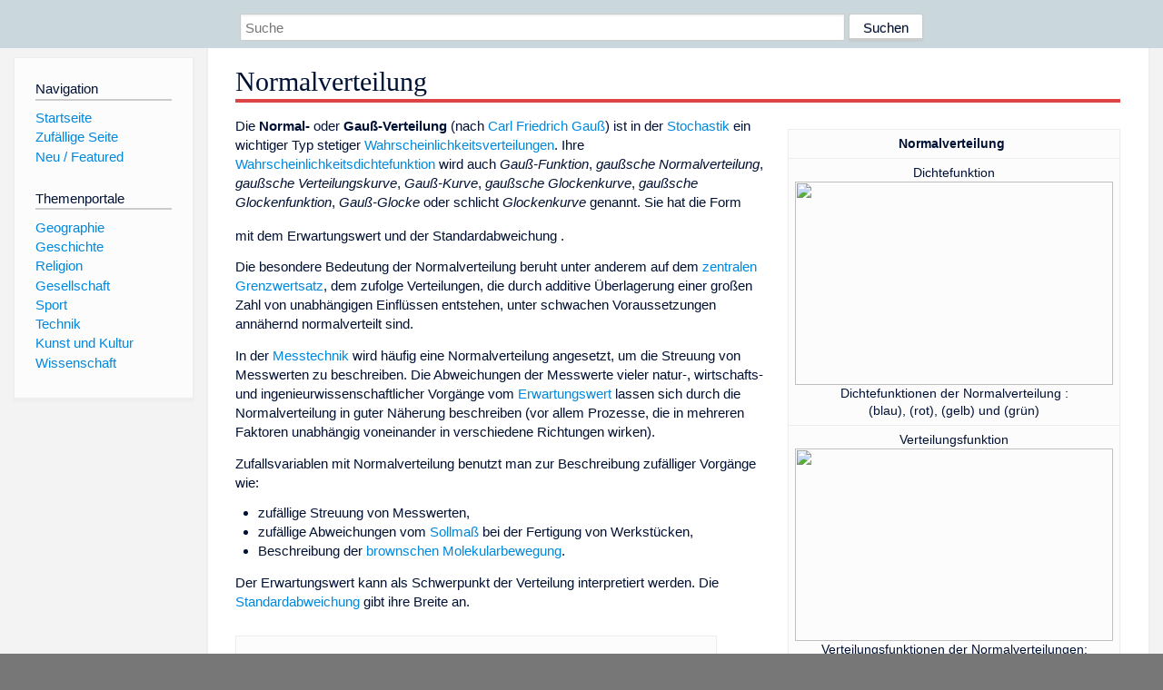

--- FILE ---
content_type: text/html; charset=utf-8
request_url: https://dewiki.de/Lexikon/Standardnormalverteilung
body_size: 55637
content:


<!DOCTYPE html>
<html lang="de-DE">
<head>
<!-- <script async src="https://pagead2.googlesyndication.com/pagead/js/adsbygoogle.js?client=ca-pub-6036180823540385" crossorigin="anonymous"></script> -->    <meta charset="utf-8" />
    <meta name="viewport" content="width=device-width, initial-scale=1.0" />
    <meta property="og:type" content="website" />
    <meta property="og:site_name" content="DeWiki" />
    
    
        <link rel="stylesheet" href="/css/site.min.css" />
    
        <link rel="canonical" href="https://dewiki.de/Lexikon/Normalverteilung" />
    <title>DeWiki &gt; Normalverteilung</title>
<style>
    .sidebar-right-ad, #mw-related-navigation { display: none; }
    @media screen and (min-width: 1350px) {
        .sidebar-right-ad, #mw-related-navigation {
            display: inline;
        }
    }
    .imagesTable {
        display: table;
        width: 100%;
        border-spacing: 3px
    }

    .imagesTableRow {
        display: table-row
    }

    .imagesTableCell {
        display: table-cell;
        padding: 5px;
        vertical-align: middle
    }

    .imagesTableBody {
        display: table-row-group
    }
.google-revocation-link-placeholder {min-height:600px;}
figure[typeof~="mw:File/Thumb"] > figcaption, figure[typeof~="mw:File/Frame"] > figcaption {display:table-caption;caption-side:bottom;line-height:1.4em;word-break:break-word;text-align:left;padding:0 6px 6px 6px;}
figure[typeof~="mw:File/Thumb"], figure[typeof~="mw:File/Frame"] {display: table;text-align:center;border-collapse:collapse;line-height:0;margin:0.5em 0 1.3em 1.4em;clear:right;float:right;}
figure[typeof~="mw:File/Thumb"], figure[typeof~="mw:File/Frame"] {border: 1px solid #c8ccd1;border-bottom-width: 1px;border-bottom-style: solid;border-bottom-color: rgb(200, 204, 209);border-bottom:0; background-color:#f8f9fa;}

/* desktop-billboard-atf */
@media (min-width: 992px) {
.r89-desktop-billboard-atf {
min-height: 250px;
margin-top: 20px;
margin-bottom: 20px
}
}
/* desktop-billboard-btf */
@media (min-width: 992px) {
.r89-desktop-billboard-btf {
min-height: 250px;
margin-top: 20px;
margin-bottom: 20px
}
}
/* desktop-incontent */
@media (min-width: 992px) {
.r89-desktop-InContent {
min-height: 90px;
margin-top: 20px;
margin-bottom: 20px
}
}
/* mobile-billboard-top */
@media (max-width: 991px) {
.r89-mobile-billboard-top {
min-height: 280px;
margin-top: 20px;
margin-bottom: 20px
}
}
#r89-mobile-billboard-top-home-0-wrapper {
  min-height: 280px !important;
}
/* mobile-rectangle-infinite */
@media (max-width: 991px) {
.r89-mobile-rectangle-infinite {
min-height: 250px;
margin-top: 20px;
margin-bottom: 20px
}
}
/* mobile-rectangle-low */
@media (max-width: 991px) {
.r89-mobile-rectangle-low {
min-height: 250px;
margin-top: 20px;
margin-bottom: 20px
}
}
/* mobile-rectangle-mid */
@media (max-width: 991px) {
.r89-mobile-rectangle-mid {
min-height: 250px;
margin-top: 20px;
margin-bottom: 20px
}
}
/* mobile-rectangle-mid-300x600 */
@media (max-width: 991px) {
.r89-Mobile-Rectangle-Mid-300x600 {
min-height: 600px;
margin-top: 20px;
margin-bottom: 20px
}
}
.urhhinw {font-size: 0.6rem;font-style: italic;display: block;text-align: right;background-color: #ffffff80;line-height: 0.9;}</style>
</head>
<body class="sitedir-ltr">
    
    <div id="mw-wrapper">
        <div id="mw-header-container" style="background: #cad7dd; min-height: 3.5em">
            <div id="mw-header">
                <div id="p-search" style="margin-left:auto;margin-right:auto;text-align:center;max-width:1024px;">
                    <form method="get" action="/Suche">
                        <input style="width:65%" name="q" type="text" placeholder="Suche" />
                        <input style="max-width:25%" type="submit" value="Suchen" />
                    </form>
                </div>
            </div>
        </div>
        <div id="mw-content-container">
            <div id="mw-content-block" class="ts-inner">
                <div id="mw-site-navigation">
                    <div id="site-navigation" class="sidebar-chunk">
                        <h2><span>Navigation</span><div class="pokey"></div></h2>
                        <div class="sidebar-inner">
                            <div role="navigation" id="p-navigation">
 <h3>Navigation</h3>
 <div>
  <ul>
   <li><a href="/" title="Startseite" accesskey="z" ><span>Startseite</span></a></li>
   <li><a href="/Special/Random" title="Zufällige Seite" accesskey="z" rel="nofollow"><span>Zufällige Seite</span></a></li>
  <li><a href="/Artikel/Featured">Neu / Featured</a></li>
  </ul>
 </div>
</div>
<div role="navigation" id="p-themenportale">
 <h3>Themenportale</h3>
 <div>
  <ul>
   <li><a href="/Lexikon/Portal:Geographie" title="Geographie-Portal"><span>Geographie</span></a></li>
   <li><a href="/Lexikon/Portal:Geschichte" title="Geschichte-Portal"><span>Geschichte</span></a></li>
   <li><a href="/Lexikon/Portal:Religion" title="Religion-Portal"><span>Religion</span></a></li>
   <li><a href="/Lexikon/Portal:Gesellschaft" title="Gesellschaft-Portal"><span>Gesellschaft</span></a></li>
   <li><a href="/Lexikon/Portal:Sport" title="Sport-Portal"><span>Sport</span></a></li>
   <li><a href="/Lexikon/Portal:Technik" title= "Technik-Portal"><span>Technik</span></a></li>
   <li><a href="/Lexikon/Portal:Kunst_und_Kultur" title="Kunst-und-Kultur-Portal"><span>Kunst und Kultur</span></a></li>
   <li><a href="/Lexikon/Portal:Wissenschaft" title="Wissenschafts-Portal"><span>Wissenschaft</span></a></ li >
  </ul>
 </div>
</div>
                        </div>
                    </div>
                </div>
                <div id="mw-related-navigation" style="padding-left: 0em;position: sticky;top: 4em;">
<!--<div class="sidebar-right-ad">
 <ins class="adsbygoogle" id="sidebaradwithcookieconsent"
  style="display:block"
  data-ad-client="ca-pub-6036180823540385"
  data-ad-slot="5493494242"
  data-ad-format="auto"
  data-full-width-responsive="true"></ins>
 <script>
 (adsbygoogle = window.adsbygoogle || []).push({ });
 </script>  
</div>-->                </div>
                <div id="mw-content">
                    <div id="content" class="mw-body" role="main">
                        

<div>
    <!-- google_ad_section_start -->
    <h1 id="firstHeading" class="firstHeading"><span class="mw-page-title-main">Normalverteilung</span></h1>

<!--<script src="https://tags.refinery89.com/dewikide.js" async></script>
<ins class="adsbygoogle" id="firstadwithcookieconsent"
 style="display:block;height:280px;"
 data-ad-client="ca-pub-6036180823540385"
 data-ad-slot="9334668697"
 data-ad-format="auto"
 data-full-width-responsive="true"></ins> -->
<!-- <script>
 (adsbygoogle = window.adsbygoogle || []).push({ });
</script>
<div class="r89-desktop-billboard-atf"></div>-->

    <div class="mw-content-ltr mw-parser-output" lang=de dir=ltr><table class="infobox wikitable float-right" style="width:285px;border-spacing:2px;border:1px solid #aaa;font-size:90%;margin-left:1em;margin-bottom:1em;text-align:left;vertical-align:top"><tbody><tr valign=top style="text-align:center;font-size:100%;border-bottom:1px solid #aaa"><td colspan=2 style=font-weight:bold;padding-right:1em>Normalverteilung<tr style=text-align:center><td colspan=2>Dichtefunktion <br><span class=skin-invert typeof=mw:File><a href=/Media/Datei:Normal_Distribution_PDF.svg><img src=//upload.wikimedia.org/wikipedia/commons/thumb/7/74/Normal_Distribution_PDF.svg/500px-Normal_Distribution_PDF.svg.png decoding=async width=350 height=224 class=mw-file-element srcset="//upload.wikimedia.org/wikipedia/commons/thumb/7/74/Normal_Distribution_PDF.svg/525px-Normal_Distribution_PDF.svg.png 1.5x, //upload.wikimedia.org/wikipedia/commons/thumb/7/74/Normal_Distribution_PDF.svg/700px-Normal_Distribution_PDF.svg.png 2x" data-file-width=720 data-file-height=460></a></span> Dichtefunktionen der Normalverteilung <span class="mwe-math-element mwe-math-element-inline"><span class="mwe-math-mathml-inline mwe-math-mathml-a11y" style=display:none><math xmlns=http://www.w3.org/1998/Math/MathML alttext="{\displaystyle {\mathcal {N}}(\mu ,\sigma ^{2})}"><semantics><mrow class=MJX-TeXAtom-ORD><mstyle displaystyle=true scriptlevel=0><mrow class=MJX-TeXAtom-ORD><mrow class=MJX-TeXAtom-ORD><mi class=MJX-tex-caligraphic mathvariant=script>N</mi></mrow></mrow><mo stretchy=false>(</mo><mi>&#x3bc;</mi><mo>,</mo><msup><mi>&#x3c3;</mi><mrow class=MJX-TeXAtom-ORD><mn>2</mn></mrow></msup><mo stretchy=false>)</mo></mstyle></mrow><annotation encoding=application/x-tex>{\displaystyle {\mathcal {N}}(\mu ,\sigma ^{2})}</annotation></semantics></math></span></span>:<br><span class="mwe-math-element mwe-math-element-inline"><span class="mwe-math-mathml-inline mwe-math-mathml-a11y" style=display:none><math xmlns=http://www.w3.org/1998/Math/MathML alttext="{\displaystyle {\mathcal {N}}(0;0{,}2)}"><semantics><mrow class=MJX-TeXAtom-ORD><mstyle displaystyle=true scriptlevel=0><mrow class=MJX-TeXAtom-ORD><mrow class=MJX-TeXAtom-ORD><mi class=MJX-tex-caligraphic mathvariant=script>N</mi></mrow></mrow><mo stretchy=false>(</mo><mn>0</mn><mo>;</mo><mn>0</mn><mrow class=MJX-TeXAtom-ORD><mo>,</mo></mrow><mn>2</mn><mo stretchy=false>)</mo></mstyle></mrow><annotation encoding=application/x-tex>{\displaystyle {\mathcal {N}}(0;0{,}2)}</annotation></semantics></math></span></span> (blau), <span class="mwe-math-element mwe-math-element-inline"><span class="mwe-math-mathml-inline mwe-math-mathml-a11y" style=display:none><math xmlns=http://www.w3.org/1998/Math/MathML alttext="{\displaystyle {\mathcal {N}}(0;1)}"><semantics><mrow class=MJX-TeXAtom-ORD><mstyle displaystyle=true scriptlevel=0><mrow class=MJX-TeXAtom-ORD><mrow class=MJX-TeXAtom-ORD><mi class=MJX-tex-caligraphic mathvariant=script>N</mi></mrow></mrow><mo stretchy=false>(</mo><mn>0</mn><mo>;</mo><mn>1</mn><mo stretchy=false>)</mo></mstyle></mrow><annotation encoding=application/x-tex>{\displaystyle {\mathcal {N}}(0;1)}</annotation></semantics></math></span></span> (rot), <span class="mwe-math-element mwe-math-element-inline"><span class="mwe-math-mathml-inline mwe-math-mathml-a11y" style=display:none><math xmlns=http://www.w3.org/1998/Math/MathML alttext="{\displaystyle {\mathcal {N}}(0;5)}"><semantics><mrow class=MJX-TeXAtom-ORD><mstyle displaystyle=true scriptlevel=0><mrow class=MJX-TeXAtom-ORD><mrow class=MJX-TeXAtom-ORD><mi class=MJX-tex-caligraphic mathvariant=script>N</mi></mrow></mrow><mo stretchy=false>(</mo><mn>0</mn><mo>;</mo><mn>5</mn><mo stretchy=false>)</mo></mstyle></mrow><annotation encoding=application/x-tex>{\displaystyle {\mathcal {N}}(0;5)}</annotation></semantics></math></span></span> (gelb) und <span class="mwe-math-element mwe-math-element-inline"><span class="mwe-math-mathml-inline mwe-math-mathml-a11y" style=display:none><math xmlns=http://www.w3.org/1998/Math/MathML alttext="{\displaystyle {\mathcal {N}}(-2;\,0{,}5)}"><semantics><mrow class=MJX-TeXAtom-ORD><mstyle displaystyle=true scriptlevel=0><mrow class=MJX-TeXAtom-ORD><mrow class=MJX-TeXAtom-ORD><mi class=MJX-tex-caligraphic mathvariant=script>N</mi></mrow></mrow><mo stretchy=false>(</mo><mo>&#x2212;</mo><mn>2</mn><mo>;</mo><mspace width=thinmathspace></mspace><mn>0</mn><mrow class=MJX-TeXAtom-ORD><mo>,</mo></mrow><mn>5</mn><mo stretchy=false>)</mo></mstyle></mrow><annotation encoding=application/x-tex>{\displaystyle {\mathcal {N}}(-2;\,0{,}5)}</annotation></semantics></math></span></span> (grün)<tr style=text-align:center><td colspan=2>Verteilungsfunktion<br><span class=skin-invert typeof=mw:File><a href=/Media/Datei:Normal-distribution-cumulative-distribution-function-many.svg><img src=//upload.wikimedia.org/wikipedia/commons/thumb/1/14/Normal-distribution-cumulative-distribution-function-many.svg/500px-Normal-distribution-cumulative-distribution-function-many.svg.png decoding=async width=350 height=212 class=mw-file-element srcset="//upload.wikimedia.org/wikipedia/commons/thumb/1/14/Normal-distribution-cumulative-distribution-function-many.svg/525px-Normal-distribution-cumulative-distribution-function-many.svg.png 1.5x, //upload.wikimedia.org/wikipedia/commons/thumb/1/14/Normal-distribution-cumulative-distribution-function-many.svg/700px-Normal-distribution-cumulative-distribution-function-many.svg.png 2x" data-file-width=900 data-file-height=545></a></span> Verteilungsfunktionen der Normalverteilungen:<br><span class="mwe-math-element mwe-math-element-inline"><span class="mwe-math-mathml-inline mwe-math-mathml-a11y" style=display:none><math xmlns=http://www.w3.org/1998/Math/MathML alttext="{\displaystyle {\mathcal {N}}(0;0{,}2)}"><semantics><mrow class=MJX-TeXAtom-ORD><mstyle displaystyle=true scriptlevel=0><mrow class=MJX-TeXAtom-ORD><mrow class=MJX-TeXAtom-ORD><mi class=MJX-tex-caligraphic mathvariant=script>N</mi></mrow></mrow><mo stretchy=false>(</mo><mn>0</mn><mo>;</mo><mn>0</mn><mrow class=MJX-TeXAtom-ORD><mo>,</mo></mrow><mn>2</mn><mo stretchy=false>)</mo></mstyle></mrow><annotation encoding=application/x-tex>{\displaystyle {\mathcal {N}}(0;0{,}2)}</annotation></semantics></math></span></span> (blau), <span class="mwe-math-element mwe-math-element-inline"><span class="mwe-math-mathml-inline mwe-math-mathml-a11y" style=display:none><math xmlns=http://www.w3.org/1998/Math/MathML alttext="{\displaystyle {\mathcal {N}}(0;1)}"><semantics><mrow class=MJX-TeXAtom-ORD><mstyle displaystyle=true scriptlevel=0><mrow class=MJX-TeXAtom-ORD><mrow class=MJX-TeXAtom-ORD><mi class=MJX-tex-caligraphic mathvariant=script>N</mi></mrow></mrow><mo stretchy=false>(</mo><mn>0</mn><mo>;</mo><mn>1</mn><mo stretchy=false>)</mo></mstyle></mrow><annotation encoding=application/x-tex>{\displaystyle {\mathcal {N}}(0;1)}</annotation></semantics></math></span></span> (rot), <span class="mwe-math-element mwe-math-element-inline"><span class="mwe-math-mathml-inline mwe-math-mathml-a11y" style=display:none><math xmlns=http://www.w3.org/1998/Math/MathML alttext="{\displaystyle {\mathcal {N}}(0;5)}"><semantics><mrow class=MJX-TeXAtom-ORD><mstyle displaystyle=true scriptlevel=0><mrow class=MJX-TeXAtom-ORD><mrow class=MJX-TeXAtom-ORD><mi class=MJX-tex-caligraphic mathvariant=script>N</mi></mrow></mrow><mo stretchy=false>(</mo><mn>0</mn><mo>;</mo><mn>5</mn><mo stretchy=false>)</mo></mstyle></mrow><annotation encoding=application/x-tex>{\displaystyle {\mathcal {N}}(0;5)}</annotation></semantics></math></span></span> (gelb) und <span class="mwe-math-element mwe-math-element-inline"><span class="mwe-math-mathml-inline mwe-math-mathml-a11y" style=display:none><math xmlns=http://www.w3.org/1998/Math/MathML alttext="{\displaystyle {\mathcal {N}}(-2;\,0{,}5)}"><semantics><mrow class=MJX-TeXAtom-ORD><mstyle displaystyle=true scriptlevel=0><mrow class=MJX-TeXAtom-ORD><mrow class=MJX-TeXAtom-ORD><mi class=MJX-tex-caligraphic mathvariant=script>N</mi></mrow></mrow><mo stretchy=false>(</mo><mo>&#x2212;</mo><mn>2</mn><mo>;</mo><mspace width=thinmathspace></mspace><mn>0</mn><mrow class=MJX-TeXAtom-ORD><mo>,</mo></mrow><mn>5</mn><mo stretchy=false>)</mo></mstyle></mrow><annotation encoding=application/x-tex>{\displaystyle {\mathcal {N}}(-2;\,0{,}5)}</annotation></semantics></math></span></span> (grün)<tr><th>Parameter<td><span class="mwe-math-element mwe-math-element-inline"><span class="mwe-math-mathml-inline mwe-math-mathml-a11y" style=display:none><math xmlns=http://www.w3.org/1998/Math/MathML alttext="{\displaystyle \mu \in \mathbb {R} }"><semantics><mrow class=MJX-TeXAtom-ORD><mstyle displaystyle=true scriptlevel=0><mi>&#x3bc;</mi><mo>&#x2208;</mo><mrow class=MJX-TeXAtom-ORD><mi mathvariant=double-struck>R</mi></mrow></mstyle></mrow><annotation encoding=application/x-tex>{\displaystyle \mu \in \mathbb {R} }</annotation></semantics></math></span></span> – Erwartungswert <br><p><span class="mwe-math-element mwe-math-element-inline"><span class="mwe-math-mathml-inline mwe-math-mathml-a11y" style=display:none><math xmlns=http://www.w3.org/1998/Math/MathML alttext="{\displaystyle \sigma ^{2}>0}"><semantics><mrow class=MJX-TeXAtom-ORD><mstyle displaystyle=true scriptlevel=0><msup><mi>&#x3c3;</mi><mrow class=MJX-TeXAtom-ORD><mn>2</mn></mrow></msup><mo>&gt;</mo><mn>0</mn></mstyle></mrow><annotation encoding=application/x-tex>{\displaystyle \sigma ^{2}&gt;0}</annotation></semantics></math></span></span> – Varianz <br> (<span class="mwe-math-element mwe-math-element-inline"><span class="mwe-math-mathml-inline mwe-math-mathml-a11y" style=display:none><math xmlns=http://www.w3.org/1998/Math/MathML alttext="{\displaystyle \mu }"><semantics><mrow class=MJX-TeXAtom-ORD><mstyle displaystyle=true scriptlevel=0><mi>&#x3bc;</mi></mstyle></mrow><annotation encoding=application/x-tex>{\displaystyle \mu }</annotation></semantics></math></span></span> ist <a href=/Lexikon/Lagema%c3%9f_(Stochastik) title="Lagemaß (Stochastik)">Lageparameter</a>, <span class="mwe-math-element mwe-math-element-inline"><span class="mwe-math-mathml-inline mwe-math-mathml-a11y" style=display:none><math xmlns=http://www.w3.org/1998/Math/MathML alttext="{\displaystyle \sigma }"><semantics><mrow class=MJX-TeXAtom-ORD><mstyle displaystyle=true scriptlevel=0><mi>&#x3c3;</mi></mstyle></mrow><annotation encoding=application/x-tex>{\displaystyle \sigma }</annotation></semantics></math></span></span> ist <a href=/Lexikon/Skalenparameter title=Skalenparameter>Skalenparameter</a>)<tr><th><a href=/Lexikon/Tr%c3%a4ger_(Mathematik) title="Träger (Mathematik)">Träger</a><td><span class="mwe-math-element mwe-math-element-inline"><span class="mwe-math-mathml-inline mwe-math-mathml-a11y" style=display:none><math xmlns=http://www.w3.org/1998/Math/MathML alttext="{\displaystyle {\mathcal {T}}_{X}=\mathbb {R} }"><semantics><mrow class=MJX-TeXAtom-ORD><mstyle displaystyle=true scriptlevel=0><msub><mrow class=MJX-TeXAtom-ORD><mrow class=MJX-TeXAtom-ORD><mi class=MJX-tex-caligraphic mathvariant=script>T</mi></mrow></mrow><mrow class=MJX-TeXAtom-ORD><mi>X</mi></mrow></msub><mo>=</mo><mrow class=MJX-TeXAtom-ORD><mi mathvariant=double-struck>R</mi></mrow></mstyle></mrow><annotation encoding=application/x-tex>{\displaystyle {\mathcal {T}}_{X}=\mathbb {R} }</annotation></semantics></math></span></span><tr><th><a href=/Lexikon/Dichtefunktion title=Dichtefunktion>Dichtefunktion</a><td><span class="mwe-math-element mwe-math-element-inline"><span class="mwe-math-mathml-inline mwe-math-mathml-a11y" style=display:none><math xmlns=http://www.w3.org/1998/Math/MathML alttext="{\displaystyle {\frac {1}{\sqrt {2\pi \sigma ^{2}}}}\operatorname {exp} \left(-{\frac {1}{2}}\left({\frac {x-\mu }{\sigma }}\right)^{2}\right)}"><semantics><mrow class=MJX-TeXAtom-ORD><mstyle displaystyle=true scriptlevel=0><mrow class=MJX-TeXAtom-ORD><mfrac><mn>1</mn><msqrt><mn>2</mn><mi>&#x3c0;</mi><msup><mi>&#x3c3;</mi><mrow class=MJX-TeXAtom-ORD><mn>2</mn></mrow></msup></msqrt></mfrac></mrow><mi>exp</mi><mo>&#x2061;</mo><mrow><mo>(</mo><mrow><mo>&#x2212;</mo><mrow class=MJX-TeXAtom-ORD><mfrac><mn>1</mn><mn>2</mn></mfrac></mrow><msup><mrow><mo>(</mo><mrow class=MJX-TeXAtom-ORD><mfrac><mrow><mi>x</mi><mo>&#x2212;</mo><mi>&#x3bc;</mi></mrow><mi>&#x3c3;</mi></mfrac></mrow><mo>)</mo></mrow><mrow class=MJX-TeXAtom-ORD><mn>2</mn></mrow></msup></mrow><mo>)</mo></mrow></mstyle></mrow><annotation encoding=application/x-tex>{\displaystyle {\frac {1}{\sqrt {2\pi \sigma ^{2}}}}\operatorname {exp} \left(-{\frac {1}{2}}\left({\frac {x-\mu }{\sigma }}\right)^{2}\right)}</annotation></semantics></math></span></span><tr><th><a href=/Lexikon/Verteilungsfunktion title=Verteilungsfunktion>Verteilungsfunktion</a><td><span class="mwe-math-element mwe-math-element-inline"><span class="mwe-math-mathml-inline mwe-math-mathml-a11y" style=display:none><math xmlns=http://www.w3.org/1998/Math/MathML alttext="{\displaystyle {\frac {1}{2}}\left(1+\operatorname {erf} \left({\frac {x-\mu }{\sqrt {2\sigma ^{2}}}}\right)\right)}"><semantics><mrow class=MJX-TeXAtom-ORD><mstyle displaystyle=true scriptlevel=0><mrow class=MJX-TeXAtom-ORD><mfrac><mn>1</mn><mn>2</mn></mfrac></mrow><mrow><mo>(</mo><mrow><mn>1</mn><mo>+</mo><mi>erf</mi><mo>&#x2061;</mo><mrow><mo>(</mo><mrow class=MJX-TeXAtom-ORD><mfrac><mrow><mi>x</mi><mo>&#x2212;</mo><mi>&#x3bc;</mi></mrow><msqrt><mn>2</mn><msup><mi>&#x3c3;</mi><mrow class=MJX-TeXAtom-ORD><mn>2</mn></mrow></msup></msqrt></mfrac></mrow><mo>)</mo></mrow></mrow><mo>)</mo></mrow></mstyle></mrow><annotation encoding=application/x-tex>{\displaystyle {\frac {1}{2}}\left(1+\operatorname {erf} \left({\frac {x-\mu }{\sqrt {2\sigma ^{2}}}}\right)\right)}</annotation></semantics></math></span></span><br>– mit <a href=/Lexikon/Fehlerfunktion title=Fehlerfunktion>Fehlerfunktion</a> <span class="mwe-math-element mwe-math-element-inline"><span class="mwe-math-mathml-inline mwe-math-mathml-a11y" style=display:none><math xmlns=http://www.w3.org/1998/Math/MathML alttext="{\displaystyle \operatorname {erf} (x)}"><semantics><mrow class=MJX-TeXAtom-ORD><mstyle displaystyle=true scriptlevel=0><mi>erf</mi><mo>&#x2061;</mo><mo stretchy=false>(</mo><mi>x</mi><mo stretchy=false>)</mo></mstyle></mrow><annotation encoding=application/x-tex>{\displaystyle \operatorname {erf} (x)}</annotation></semantics></math></span></span><tr><th><a href=/Lexikon/Erwartungswert title=Erwartungswert>Erwartungswert</a><td><span class="mwe-math-element mwe-math-element-inline"><span class="mwe-math-mathml-inline mwe-math-mathml-a11y" style=display:none><math xmlns=http://www.w3.org/1998/Math/MathML alttext="{\displaystyle \mu }"><semantics><mrow class=MJX-TeXAtom-ORD><mstyle displaystyle=true scriptlevel=0><mi>&#x3bc;</mi></mstyle></mrow><annotation encoding=application/x-tex>{\displaystyle \mu }</annotation></semantics></math></span></span><tr><th><a href=/Lexikon/Median_(Stochastik) title="Median (Stochastik)">Median</a><td><span class="mwe-math-element mwe-math-element-inline"><span class="mwe-math-mathml-inline mwe-math-mathml-a11y" style=display:none><math xmlns=http://www.w3.org/1998/Math/MathML alttext="{\displaystyle \mu }"><semantics><mrow class=MJX-TeXAtom-ORD><mstyle displaystyle=true scriptlevel=0><mi>&#x3bc;</mi></mstyle></mrow><annotation encoding=application/x-tex>{\displaystyle \mu }</annotation></semantics></math></span></span><tr><th><a href=/Lexikon/Modus_(Stochastik) title="Modus (Stochastik)">Modus</a><td><span class="mwe-math-element mwe-math-element-inline"><span class="mwe-math-mathml-inline mwe-math-mathml-a11y" style=display:none><math xmlns=http://www.w3.org/1998/Math/MathML alttext="{\displaystyle \mu }"><semantics><mrow class=MJX-TeXAtom-ORD><mstyle displaystyle=true scriptlevel=0><mi>&#x3bc;</mi></mstyle></mrow><annotation encoding=application/x-tex>{\displaystyle \mu }</annotation></semantics></math></span></span><tr><th><a href=/Lexikon/Varianz_(Stochastik) title="Varianz (Stochastik)">Varianz</a><td><span class="mwe-math-element mwe-math-element-inline"><span class="mwe-math-mathml-inline mwe-math-mathml-a11y" style=display:none><math xmlns=http://www.w3.org/1998/Math/MathML alttext="{\displaystyle \sigma ^{2}\,}"><semantics><mrow class=MJX-TeXAtom-ORD><mstyle displaystyle=true scriptlevel=0><msup><mi>&#x3c3;</mi><mrow class=MJX-TeXAtom-ORD><mn>2</mn></mrow></msup><mspace width=thinmathspace></mspace></mstyle></mrow><annotation encoding=application/x-tex>{\displaystyle \sigma ^{2}\,}</annotation></semantics></math></span></span><tr><th><a href=/Lexikon/Schiefe_(Statistik) title="Schiefe (Statistik)">Schiefe</a><td><span class="mwe-math-element mwe-math-element-inline"><span class="mwe-math-mathml-inline mwe-math-mathml-a11y" style=display:none><math xmlns=http://www.w3.org/1998/Math/MathML alttext="{\displaystyle 0}"><semantics><mrow class=MJX-TeXAtom-ORD><mstyle displaystyle=true scriptlevel=0><mn>0</mn></mstyle></mrow><annotation encoding=application/x-tex>{\displaystyle 0}</annotation></semantics></math></span></span><tr><th><a href=/Lexikon/W%c3%b6lbung_(Statistik) title="Wölbung (Statistik)">Wölbung</a><td><span class="mwe-math-element mwe-math-element-inline"><span class="mwe-math-mathml-inline mwe-math-mathml-a11y" style=display:none><math xmlns=http://www.w3.org/1998/Math/MathML alttext="{\displaystyle 3}"><semantics><mrow class=MJX-TeXAtom-ORD><mstyle displaystyle=true scriptlevel=0><mn>3</mn></mstyle></mrow><annotation encoding=application/x-tex>{\displaystyle 3}</annotation></semantics></math></span></span><tr><th><a href=/Lexikon/Entropie_(Informationstheorie) title="Entropie (Informationstheorie)">Entropie</a><td><span class="mwe-math-element mwe-math-element-inline"><span class="mwe-math-mathml-inline mwe-math-mathml-a11y" style=display:none><math xmlns=http://www.w3.org/1998/Math/MathML alttext="{\displaystyle {\frac {1}{2}}\log _{2}(2\pi e\,\sigma ^{2})}"><semantics><mrow class=MJX-TeXAtom-ORD><mstyle displaystyle=true scriptlevel=0><mrow class=MJX-TeXAtom-ORD><mfrac><mn>1</mn><mn>2</mn></mfrac></mrow><msub><mi>log</mi><mrow class=MJX-TeXAtom-ORD><mn>2</mn></mrow></msub><mo>&#x2061;</mo><mo stretchy=false>(</mo><mn>2</mn><mi>&#x3c0;</mi><mi>e</mi><mspace width=thinmathspace></mspace><msup><mi>&#x3c3;</mi><mrow class=MJX-TeXAtom-ORD><mn>2</mn></mrow></msup><mo stretchy=false>)</mo></mstyle></mrow><annotation encoding=application/x-tex>{\displaystyle {\frac {1}{2}}\log _{2}(2\pi e\,\sigma ^{2})}</annotation></semantics></math></span></span><tr><th><a href=/Lexikon/Momenterzeugende_Funktion title="Momenterzeugende Funktion">Momenterzeugende Funktion</a><td><span class="mwe-math-element mwe-math-element-inline"><span class="mwe-math-mathml-inline mwe-math-mathml-a11y" style=display:none><math xmlns=http://www.w3.org/1998/Math/MathML alttext="{\displaystyle \exp \left(\mu t+{\tfrac {1}{2}}\sigma ^{2}t^{2}\right)}"><semantics><mrow class=MJX-TeXAtom-ORD><mstyle displaystyle=true scriptlevel=0><mi>exp</mi><mo>&#x2061;</mo><mrow><mo>(</mo><mrow><mi>&#x3bc;</mi><mi>t</mi><mo>+</mo><mrow class=MJX-TeXAtom-ORD><mstyle displaystyle=false scriptlevel=0><mfrac><mn>1</mn><mn>2</mn></mfrac></mstyle></mrow><msup><mi>&#x3c3;</mi><mrow class=MJX-TeXAtom-ORD><mn>2</mn></mrow></msup><msup><mi>t</mi><mrow class=MJX-TeXAtom-ORD><mn>2</mn></mrow></msup></mrow><mo>)</mo></mrow></mstyle></mrow><annotation encoding=application/x-tex>{\displaystyle \exp \left(\mu t+{\tfrac {1}{2}}\sigma ^{2}t^{2}\right)}</annotation></semantics></math></span></span><tr><th><a href=/Lexikon/Charakteristische_Funktion_(Stochastik) title="Charakteristische Funktion (Stochastik)">Charakteristische Funktion</a><td><span class="mwe-math-element mwe-math-element-inline"><span class="mwe-math-mathml-inline mwe-math-mathml-a11y" style=display:none><math xmlns=http://www.w3.org/1998/Math/MathML alttext="{\displaystyle \exp \left(i\mu t-{\tfrac {1}{2}}\sigma ^{2}t^{2}\right)}"><semantics><mrow class=MJX-TeXAtom-ORD><mstyle displaystyle=true scriptlevel=0><mi>exp</mi><mo>&#x2061;</mo><mrow><mo>(</mo><mrow><mi>i</mi><mi>&#x3bc;</mi><mi>t</mi><mo>&#x2212;</mo><mrow class=MJX-TeXAtom-ORD><mstyle displaystyle=false scriptlevel=0><mfrac><mn>1</mn><mn>2</mn></mfrac></mstyle></mrow><msup><mi>&#x3c3;</mi><mrow class=MJX-TeXAtom-ORD><mn>2</mn></mrow></msup><msup><mi>t</mi><mrow class=MJX-TeXAtom-ORD><mn>2</mn></mrow></msup></mrow><mo>)</mo></mrow></mstyle></mrow><annotation encoding=application/x-tex>{\displaystyle \exp \left(i\mu t-{\tfrac {1}{2}}\sigma ^{2}t^{2}\right)}</annotation></semantics></math></span></span><tr><th><a href=/Lexikon/Fisher-Information title=Fisher-Information>Fisher-Information</a><td><span class="mwe-math-element mwe-math-element-inline"><span class="mwe-math-mathml-inline mwe-math-mathml-a11y" style=display:none><math xmlns=http://www.w3.org/1998/Math/MathML alttext="{\displaystyle {\mathcal {I}}(\mu ,\sigma )={\begin{pmatrix}1/\sigma ^{2}&amp;0\\0&amp;2/\sigma ^{2}\end{pmatrix}}}"><semantics><mrow class=MJX-TeXAtom-ORD><mstyle displaystyle=true scriptlevel=0><mrow class=MJX-TeXAtom-ORD><mrow class=MJX-TeXAtom-ORD><mi class=MJX-tex-caligraphic mathvariant=script>I</mi></mrow></mrow><mo stretchy=false>(</mo><mi>&#x3bc;</mi><mo>,</mo><mi>&#x3c3;</mi><mo stretchy=false>)</mo><mo>=</mo><mrow class=MJX-TeXAtom-ORD><mrow><mo>(</mo><mtable rowspacing=4pt columnspacing=1em><mtr><mtd><mn>1</mn><mrow class=MJX-TeXAtom-ORD><mo>/</mo></mrow><msup><mi>&#x3c3;</mi><mrow class=MJX-TeXAtom-ORD><mn>2</mn></mrow></msup></mtd><mtd><mn>0</mn></mtd></mtr><mtr><mtd><mn>0</mn></mtd><mtd><mn>2</mn><mrow class=MJX-TeXAtom-ORD><mo>/</mo></mrow><msup><mi>&#x3c3;</mi><mrow class=MJX-TeXAtom-ORD><mn>2</mn></mrow></msup></mtd></mtr></mtable><mo>)</mo></mrow></mrow></mstyle></mrow><annotation encoding=application/x-tex>{\displaystyle {\mathcal {I}}(\mu ,\sigma )={\begin{pmatrix}1/\sigma ^{2}&amp;0\\0&amp;2/\sigma ^{2}\end{pmatrix}}}</annotation></semantics></math></span></span> <span class="mwe-math-element mwe-math-element-inline"><span class="mwe-math-mathml-inline mwe-math-mathml-a11y" style=display:none><math xmlns=http://www.w3.org/1998/Math/MathML alttext="{\displaystyle {\mathcal {I}}(\mu ,\sigma ^{2})={\begin{pmatrix}1/\sigma ^{2}&amp;0\\0&amp;1/(2\sigma ^{4})\end{pmatrix}}}"><semantics><mrow class=MJX-TeXAtom-ORD><mstyle displaystyle=true scriptlevel=0><mrow class=MJX-TeXAtom-ORD><mrow class=MJX-TeXAtom-ORD><mi class=MJX-tex-caligraphic mathvariant=script>I</mi></mrow></mrow><mo stretchy=false>(</mo><mi>&#x3bc;</mi><mo>,</mo><msup><mi>&#x3c3;</mi><mrow class=MJX-TeXAtom-ORD><mn>2</mn></mrow></msup><mo stretchy=false>)</mo><mo>=</mo><mrow class=MJX-TeXAtom-ORD><mrow><mo>(</mo><mtable rowspacing=4pt columnspacing=1em><mtr><mtd><mn>1</mn><mrow class=MJX-TeXAtom-ORD><mo>/</mo></mrow><msup><mi>&#x3c3;</mi><mrow class=MJX-TeXAtom-ORD><mn>2</mn></mrow></msup></mtd><mtd><mn>0</mn></mtd></mtr><mtr><mtd><mn>0</mn></mtd><mtd><mn>1</mn><mrow class=MJX-TeXAtom-ORD><mo>/</mo></mrow><mo stretchy=false>(</mo><mn>2</mn><msup><mi>&#x3c3;</mi><mrow class=MJX-TeXAtom-ORD><mn>4</mn></mrow></msup><mo stretchy=false>)</mo></mtd></mtr></mtable><mo>)</mo></mrow></mrow></mstyle></mrow><annotation encoding=application/x-tex>{\displaystyle {\mathcal {I}}(\mu ,\sigma ^{2})={\begin{pmatrix}1/\sigma ^{2}&amp;0\\0&amp;1/(2\sigma ^{4})\end{pmatrix}}}</annotation></semantics></math></span></span></table><p>Die <b>Normal-</b> oder <b>Gauß-Verteilung</b> (nach <a href=/Lexikon/Carl_Friedrich_Gau%c3%9f title="Carl Friedrich Gauß">Carl Friedrich Gauß</a>) ist in der <a href=/Lexikon/Stochastik title=Stochastik>Stochastik</a> ein wichtiger Typ stetiger <a href=/Lexikon/Wahrscheinlichkeitsverteilung class=mw-redirect title=Wahrscheinlichkeitsverteilung>Wahrscheinlichkeitsverteilungen</a>. Ihre <a href=/Lexikon/Wahrscheinlichkeitsdichtefunktion title=Wahrscheinlichkeitsdichtefunktion>Wahrscheinlichkeitsdichtefunktion</a> wird auch <i>Gauß-Funktion</i>, <i>gaußsche Normalverteilung</i>, <i>gaußsche Verteilungskurve</i>, <i>Gauß-Kurve</i>, <i>gaußsche Glockenkurve</i>, <i>gaußsche Glockenfunktion</i>, <i>Gauß-Glocke</i> oder schlicht <i>Glockenkurve</i> genannt. Sie hat die Form<dl><dd><span class="mwe-math-element mwe-math-element-inline"><span class="mwe-math-mathml-inline mwe-math-mathml-a11y" style=display:none><math xmlns=http://www.w3.org/1998/Math/MathML alttext="{\displaystyle f(x)={\frac {1}{\sigma {\sqrt {2\pi }}}}e^{-{\frac {1}{2}}\left({\frac {x-\mu }{\sigma }}\right)^{2}},\quad x\in \mathbb {R} }"><semantics><mrow class=MJX-TeXAtom-ORD><mstyle displaystyle=true scriptlevel=0><mi>f</mi><mo stretchy=false>(</mo><mi>x</mi><mo stretchy=false>)</mo><mo>=</mo><mrow class=MJX-TeXAtom-ORD><mfrac><mn>1</mn><mrow><mi>&#x3c3;</mi><mrow class=MJX-TeXAtom-ORD><msqrt><mn>2</mn><mi>&#x3c0;</mi></msqrt></mrow></mrow></mfrac></mrow><msup><mi>e</mi><mrow class=MJX-TeXAtom-ORD><mo>&#x2212;</mo><mrow class=MJX-TeXAtom-ORD><mfrac><mn>1</mn><mn>2</mn></mfrac></mrow><msup><mrow><mo>(</mo><mrow class=MJX-TeXAtom-ORD><mfrac><mrow><mi>x</mi><mo>&#x2212;</mo><mi>&#x3bc;</mi></mrow><mi>&#x3c3;</mi></mfrac></mrow><mo>)</mo></mrow><mrow class=MJX-TeXAtom-ORD><mn>2</mn></mrow></msup></mrow></msup><mo>,</mo><mspace width=1em></mspace><mi>x</mi><mo>&#x2208;</mo><mrow class=MJX-TeXAtom-ORD><mi mathvariant=double-struck>R</mi></mrow></mstyle></mrow><annotation encoding=application/x-tex>{\displaystyle f(x)={\frac {1}{\sigma {\sqrt {2\pi }}}}e^{-{\frac {1}{2}}\left({\frac {x-\mu }{\sigma }}\right)^{2}},\quad x\in \mathbb {R} }</annotation></semantics></math></span></span></dl><p>mit dem Erwartungswert <span class="mwe-math-element mwe-math-element-inline"><span class="mwe-math-mathml-inline mwe-math-mathml-a11y" style=display:none><math xmlns=http://www.w3.org/1998/Math/MathML alttext="{\displaystyle \mu }"><semantics><mrow class=MJX-TeXAtom-ORD><mstyle displaystyle=true scriptlevel=0><mi>&#x3bc;</mi></mstyle></mrow><annotation encoding=application/x-tex>{\displaystyle \mu }</annotation></semantics></math></span></span> und der Standardabweichung <span class="mwe-math-element mwe-math-element-inline"><span class="mwe-math-mathml-inline mwe-math-mathml-a11y" style=display:none><math xmlns=http://www.w3.org/1998/Math/MathML alttext="{\displaystyle \sigma }"><semantics><mrow class=MJX-TeXAtom-ORD><mstyle displaystyle=true scriptlevel=0><mi>&#x3c3;</mi></mstyle></mrow><annotation encoding=application/x-tex>{\displaystyle \sigma }</annotation></semantics></math></span></span>.<p>Die besondere Bedeutung der Normalverteilung beruht unter anderem auf dem <a href=/Lexikon/Zentraler_Grenzwertsatz title="Zentraler Grenzwertsatz">zentralen Grenzwertsatz</a>, dem zufolge Verteilungen, die durch additive Überlagerung einer großen Zahl von unabhängigen Einflüssen entstehen, unter schwachen Voraussetzungen annähernd normalverteilt sind.<p>In der <a href=/Lexikon/Messtechnik title=Messtechnik>Messtechnik</a> wird häufig eine Normalverteilung angesetzt, um die Streuung von Messwerten zu beschreiben. Die Abweichungen der Messwerte vieler natur-, wirtschafts- und ingenieurwissenschaftlicher Vorgänge vom <a href=/Lexikon/Erwartungswert title=Erwartungswert>Erwartungswert</a> lassen sich durch die Normalverteilung in guter Näherung beschreiben (vor allem Prozesse, die in mehreren Faktoren unabhängig voneinander in verschiedene Richtungen wirken).<p>Zufallsvariablen mit Normalverteilung benutzt man zur Beschreibung zufälliger Vorgänge wie:<ul><li>zufällige Streuung von Messwerten,<li>zufällige Abweichungen vom <a href=/Lexikon/Sollma%c3%9f class=mw-redirect title=Sollmaß>Sollmaß</a> bei der Fertigung von Werkstücken,<li>Beschreibung der <a href=/Lexikon/Brownsche_Bewegung title="Brownsche Bewegung">brownschen Molekularbewegung</a>.</ul><p>Der Erwartungswert kann als Schwerpunkt der Verteilung interpretiert werden. Die <a href=/Lexikon/Standardabweichung_(Wahrscheinlichkeitstheorie) class=mw-redirect title="Standardabweichung (Wahrscheinlichkeitstheorie)">Standardabweichung</a> gibt ihre Breite an.<div id=toc class=toc role=navigation aria-labelledby=mw-toc-heading><input type=checkbox role=button id=toctogglecheckbox class=toctogglecheckbox style=display:none><div class=toctitle lang=de dir=ltr><h2 id=mw-toc-heading>Inhaltsverzeichnis</h2><span class=toctogglespan><label class=toctogglelabel for=toctogglecheckbox></label></span></div><ul><li class="toclevel-1 tocsection-1"><a href=#Geschichte><span class=tocnumber>1</span> <span class=toctext>Geschichte</span></a><li class="toclevel-1 tocsection-2"><a href=#Definition><span class=tocnumber>2</span> <span class=toctext>Definition</span></a><ul><li class="toclevel-2 tocsection-3"><a href=#Alternative_Definition><span class=tocnumber>2.1</span> <span class=toctext>Alternative Definition</span></a></ul><li class="toclevel-1 tocsection-4"><a href=#Eigenschaften><span class=tocnumber>3</span> <span class=toctext>Eigenschaften</span></a><ul><li class="toclevel-2 tocsection-5"><a href=#Erwartungswert_und_Varianz><span class=tocnumber>3.1</span> <span class=toctext>Erwartungswert und Varianz</span></a><li class="toclevel-2 tocsection-6"><a href=#Standardisierung><span class=tocnumber>3.2</span> <span class=toctext>Standardisierung</span></a><li class="toclevel-2 tocsection-7"><a href=#Verteilungsfunktion><span class=tocnumber>3.3</span> <span class=toctext>Verteilungsfunktion</span></a><li class="toclevel-2 tocsection-8"><a href=#Funktionsgraph><span class=tocnumber>3.4</span> <span class=toctext>Funktionsgraph</span></a><li class="toclevel-2 tocsection-9"><a href=#Momenterzeugende_Funktion_und_höhere_Momente><span class=tocnumber>3.5</span> <span class=toctext>Momenterzeugende Funktion und höhere Momente</span></a><li class="toclevel-2 tocsection-10"><a href=#Standardabweichung><span class=tocnumber>3.6</span> <span class=toctext>Standardabweichung</span></a><li class="toclevel-2 tocsection-11"><a href=#Halbwertsbreite><span class=tocnumber>3.7</span> <span class=toctext>Halbwertsbreite</span></a><li class="toclevel-2 tocsection-12"><a href=#Variationskoeffizient><span class=tocnumber>3.8</span> <span class=toctext>Variationskoeffizient</span></a><li class="toclevel-2 tocsection-13"><a href=#Kumulanten><span class=tocnumber>3.9</span> <span class=toctext>Kumulanten</span></a><li class="toclevel-2 tocsection-14"><a href=#Charakteristische_Funktion><span class=tocnumber>3.10</span> <span class=toctext>Charakteristische Funktion</span></a><li class="toclevel-2 tocsection-15"><a href=#Invarianz_gegenüber_Faltung><span class=tocnumber>3.11</span> <span class=toctext>Invarianz gegenüber Faltung</span></a><li class="toclevel-2 tocsection-16"><a href=#Entropie><span class=tocnumber>3.12</span> <span class=toctext>Entropie</span></a></ul><li class="toclevel-1 tocsection-17"><a href=#Anwendung><span class=tocnumber>4</span> <span class=toctext>Anwendung</span></a><ul><li class="toclevel-2 tocsection-18"><a href=#Beispiel_zur_Standardabweichung><span class=tocnumber>4.1</span> <span class=toctext>Beispiel zur Standardabweichung</span></a><li class="toclevel-2 tocsection-19"><a href=#Kontaminierte_Normalverteilung><span class=tocnumber>4.2</span> <span class=toctext>Kontaminierte Normalverteilung</span></a><li class="toclevel-2 tocsection-20"><a href=#Gestutzte_Normalverteilung><span class=tocnumber>4.3</span> <span class=toctext>Gestutzte Normalverteilung</span></a><li class="toclevel-2 tocsection-21"><a href=#Six_Sigma><span class=tocnumber>4.4</span> <span class=toctext>Six Sigma</span></a></ul><li class="toclevel-1 tocsection-22"><a href=#Beziehungen_zu_anderen_Verteilungsfunktionen><span class=tocnumber>5</span> <span class=toctext>Beziehungen zu anderen Verteilungsfunktionen</span></a><ul><li class="toclevel-2 tocsection-23"><a href=#Normalverteilung_als_Grenzverteilung_der_Binomialverteilung><span class=tocnumber>5.1</span> <span class=toctext>Normalverteilung als Grenzverteilung der Binomialverteilung</span></a><li class="toclevel-2 tocsection-24"><a href=#Approximation_der_Binomialverteilung_durch_die_Normalverteilung><span class=tocnumber>5.2</span> <span class=toctext>Approximation der Binomialverteilung durch die Normalverteilung</span></a><li class="toclevel-2 tocsection-25"><a href=#Beziehung_zur_Cauchy-Verteilung><span class=tocnumber>5.3</span> <span class=toctext>Beziehung zur Cauchy-Verteilung</span></a><li class="toclevel-2 tocsection-26"><a href=#Beziehung_zur_Chi-Quadrat-Verteilung><span class=tocnumber>5.4</span> <span class=toctext>Beziehung zur Chi-Quadrat-Verteilung</span></a><li class="toclevel-2 tocsection-27"><a href=#Beziehung_zur_Rayleigh-Verteilung><span class=tocnumber>5.5</span> <span class=toctext>Beziehung zur Rayleigh-Verteilung</span></a><li class="toclevel-2 tocsection-28"><a href=#Beziehung_zur_logarithmischen_Normalverteilung><span class=tocnumber>5.6</span> <span class=toctext>Beziehung zur logarithmischen Normalverteilung</span></a><li class="toclevel-2 tocsection-29"><a href=#Beziehung_zur_F-Verteilung><span class=tocnumber>5.7</span> <span class=toctext>Beziehung zur F-Verteilung</span></a><li class="toclevel-2 tocsection-30"><a href=#Beziehung_zur_studentschen_t-Verteilung><span class=tocnumber>5.8</span> <span class=toctext>Beziehung zur studentschen t-Verteilung</span></a></ul><li class="toclevel-1 tocsection-31"><a href=#Testen_auf_Normalverteilung><span class=tocnumber>6</span> <span class=toctext>Testen auf Normalverteilung</span></a><li class="toclevel-1 tocsection-32"><a href=#Erzeugung_normalverteilter_Zufallszahlen><span class=tocnumber>7</span> <span class=toctext>Erzeugung normalverteilter Zufallszahlen</span></a><ul><li class="toclevel-2 tocsection-33"><a href=#Box-Muller-Methode><span class=tocnumber>7.1</span> <span class=toctext>Box-Muller-Methode</span></a><li class="toclevel-2 tocsection-34"><a href=#Polar-Methode><span class=tocnumber>7.2</span> <span class=toctext>Polar-Methode</span></a><li class="toclevel-2 tocsection-35"><a href=#Ziggurat-Algorithmus><span class=tocnumber>7.3</span> <span class=toctext>Ziggurat-Algorithmus</span></a><li class="toclevel-2 tocsection-36"><a href=#Verwerfungsmethode><span class=tocnumber>7.4</span> <span class=toctext>Verwerfungsmethode</span></a><li class="toclevel-2 tocsection-37"><a href=#Inversionsmethode><span class=tocnumber>7.5</span> <span class=toctext>Inversionsmethode</span></a><li class="toclevel-2 tocsection-38"><a href=#Zwölferregel><span class=tocnumber>7.6</span> <span class=toctext>Zwölferregel</span></a></ul><li class="toclevel-1 tocsection-39"><a href=#Anwendungen_außerhalb_der_Wahrscheinlichkeitsrechnung><span class=tocnumber>8</span> <span class=toctext>Anwendungen außerhalb der Wahrscheinlichkeitsrechnung</span></a><li class="toclevel-1 tocsection-40"><a href=#Siehe_auch><span class=tocnumber>9</span> <span class=toctext>Siehe auch</span></a><li class="toclevel-1 tocsection-41"><a href=#Literatur><span class=tocnumber>10</span> <span class=toctext>Literatur</span></a><li class="toclevel-1 tocsection-42"><a href=#Weblinks><span class=tocnumber>11</span> <span class=toctext>Weblinks</span></a><li class="toclevel-1 tocsection-43"><a href=#Einzelnachweise><span class=tocnumber>12</span> <span class=toctext>Einzelnachweise</span></a></ul></div><div class="mw-heading mw-heading2"><h2 id=Geschichte>Geschichte</h2></div><p>Im Jahre 1733 zeigte <a href=/Lexikon/Abraham_de_Moivre title="Abraham de Moivre">Abraham de Moivre</a> in seiner Schrift <i>The Doctrine of Chances</i> im Zusammenhang mit seinen Arbeiten am <a href=/Lexikon/Satz_von_Moivre-Laplace title="Satz von Moivre-Laplace">Grenzwertsatz für Binomialverteilungen</a> eine Abschätzung des <a href=/Lexikon/Binomialkoeffizient title=Binomialkoeffizient>Binomialkoeffizienten</a>, die als Vorform der Normalverteilung gedeutet werden kann.<sup id=cite_ref-Götze_2002_1-0 class=reference><a href=#cite_note-Götze_2002-1><span class=cite-bracket>&#91;</span>1<span class=cite-bracket>&#93;</span></a></sup><p>Die für die Normierung der Normalverteilungsdichte zur Wahrscheinlichkeitsdichte notwendige Berechnung des nicht<a href=/Lexikon/Elementare_Funktion title="Elementare Funktion">elementaren</a> <a href=/Lexikon/Integralrechnung title=Integralrechnung>Integrals</a><dl><dd><span class="mwe-math-element mwe-math-element-inline"><span class="mwe-math-mathml-inline mwe-math-mathml-a11y" style=display:none><math xmlns=http://www.w3.org/1998/Math/MathML alttext="{\displaystyle \int _{-\infty }^{+\infty }e^{-{\frac {1}{2}}t^{2}}\mathrm {d} t={\sqrt {2\pi }}}"><semantics><mrow class=MJX-TeXAtom-ORD><mstyle displaystyle=true scriptlevel=0><msubsup><mo>&#x222b;</mo><mrow class=MJX-TeXAtom-ORD><mo>&#x2212;</mo><mi mathvariant=normal>&#x221e;</mi></mrow><mrow class=MJX-TeXAtom-ORD><mo>+</mo><mi mathvariant=normal>&#x221e;</mi></mrow></msubsup><msup><mi>e</mi><mrow class=MJX-TeXAtom-ORD><mo>&#x2212;</mo><mrow class=MJX-TeXAtom-ORD><mfrac><mn>1</mn><mn>2</mn></mfrac></mrow><msup><mi>t</mi><mrow class=MJX-TeXAtom-ORD><mn>2</mn></mrow></msup></mrow></msup><mrow class=MJX-TeXAtom-ORD><mi mathvariant=normal>d</mi></mrow><mi>t</mi><mo>=</mo><mrow class=MJX-TeXAtom-ORD><msqrt><mn>2</mn><mi>&#x3c0;</mi></msqrt></mrow></mstyle></mrow><annotation encoding=application/x-tex>{\displaystyle \int _{-\infty }^{+\infty }e^{-{\frac {1}{2}}t^{2}}\mathrm {d} t={\sqrt {2\pi }}}</annotation></semantics></math></span></span></dl><p>gelang <a href=/Lexikon/Pierre-Simon_Laplace title="Pierre-Simon Laplace">Pierre-Simon Laplace</a> im Jahr&#160;1782 (nach anderen Quellen <a href=/Lexikon/Sim%c3%a9on_Denis_Poisson title="Siméon Denis Poisson">Poisson</a>).<p>Im Jahr&#160;1809 publizierte Gauß sein Werk <i>Theoria motus corporum coelestium in sectionibus conicis solem ambientium</i> (<a href=/Lexikon/Deutsche_Sprache title="Deutsche Sprache">deutsch</a> <i>Theorie der Bewegung der in Kegelschnitten sich um die Sonne bewegenden Himmelskörper</i>), das neben der <a href=/Lexikon/Methode_der_kleinsten_Quadrate title="Methode der kleinsten Quadrate">Methode der kleinsten Quadrate</a> und der <a href=/Lexikon/Maximum-Likelihood-Sch%c3%a4tzung class=mw-redirect title=Maximum-Likelihood-Schätzung>Maximum-Likelihood-Schätzung</a> die Normalverteilung definiert. Wiederum Laplace war es, der 1810 den <a href=/Lexikon/Zentraler_Grenzwertsatz title="Zentraler Grenzwertsatz">Satz vom zentralen Grenzwert</a> bewies, der die Grundlage der theoretischen Bedeutung der Normalverteilung darstellt und de Moivres Arbeit am Grenzwertsatz für Binomialverteilungen abschloss.<p><a href=/Lexikon/Adolphe_Quetelet title="Adolphe Quetelet">Adolphe Quetelet</a> erkannte schließlich bei Untersuchungen des Brustumfangs von mehreren tausend Soldaten im Jahr&#160;1845 eine verblüffende Übereinstimmung mit der Normalverteilung und brachte die Normalverteilung in die <span>angewandte Statistik</span>.<sup id=cite_ref-2 class=reference><a href=#cite_note-2><span class=cite-bracket>&#91;</span>2<span class=cite-bracket>&#93;</span></a></sup><p>Zunächst wurde die Normalverteilung als Fehlergesetz (<i>Law of Error</i>) oder Fehlerkurve (<i>error curve</i>) bezeichnet. Die erste unzweideutige Verwendung der Bezeichnung „Normalverteilung“ für die Verteilung mit der Formulierung „Normal Curve of Distribution“ wird <a href=/Lexikon/Francis_Galton title="Francis Galton">Francis Galton</a> (1889)<sup id=cite_ref-3 class=reference><a href=#cite_note-3><span class=cite-bracket>&#91;</span>3<span class=cite-bracket>&#93;</span></a></sup> zugeschrieben.<sup id=cite_ref-4 class=reference><a href=#cite_note-4><span class=cite-bracket>&#91;</span>4<span class=cite-bracket>&#93;</span></a></sup><sup id=cite_ref-5 class=reference><a href=#cite_note-5><span class=cite-bracket>&#91;</span>5<span class=cite-bracket>&#93;</span></a></sup> Der Wissenschaftshistoriker Stephen M. Stigler identifizierte<sup id=cite_ref-6 class=reference><a href=#cite_note-6><span class=cite-bracket>&#91;</span>6<span class=cite-bracket>&#93;</span></a></sup> drei frühere – vermutlich voneinander unabhängige – Verwendungen des Wortes <i>normal</i> im Zusammenhang mit der später Normalverteilung genannten Verteilung durch <a href=/Lexikon/Charles_S._Peirce class=mw-redirect title="Charles S. Peirce">Charles S. Peirce</a> (1873),<sup id=cite_ref-7 class=reference><a href=#cite_note-7><span class=cite-bracket>&#91;</span>7<span class=cite-bracket>&#93;</span></a></sup> Francis Galton (1877)<sup id=cite_ref-8 class=reference><a href=#cite_note-8><span class=cite-bracket>&#91;</span>8<span class=cite-bracket>&#93;</span></a></sup> und <a href=/Lexikon/Wilhelm_Lexis title="Wilhelm Lexis">Wilhelm Lexis</a> (1877),<sup id=cite_ref-9 class=reference><a href=#cite_note-9><span class=cite-bracket>&#91;</span>9<span class=cite-bracket>&#93;</span></a></sup> dabei werden eher die beobachteten Werte oder Teile der beobachteten Werte als „normal“ bezeichnet.<p><span id=Standardnormalverteilung></span><div class="mw-heading mw-heading2"><h2 id=Definition>Definition</h2></div><p>Eine <a href=/Lexikon/Zufallsvariable title=Zufallsvariable>Zufallsvariable</a> <span class="mwe-math-element mwe-math-element-inline"><span class="mwe-math-mathml-inline mwe-math-mathml-a11y" style=display:none><math xmlns=http://www.w3.org/1998/Math/MathML alttext="{\displaystyle X}"><semantics><mrow class=MJX-TeXAtom-ORD><mstyle displaystyle=true scriptlevel=0><mi>X</mi></mstyle></mrow><annotation encoding=application/x-tex>{\displaystyle X}</annotation></semantics></math></span></span> hat eine Normalverteilung mit Erwartungswert <span class="mwe-math-element mwe-math-element-inline"><span class="mwe-math-mathml-inline mwe-math-mathml-a11y" style=display:none><math xmlns=http://www.w3.org/1998/Math/MathML alttext="{\displaystyle \mu }"><semantics><mrow class=MJX-TeXAtom-ORD><mstyle displaystyle=true scriptlevel=0><mi>&#x3bc;</mi></mstyle></mrow><annotation encoding=application/x-tex>{\displaystyle \mu }</annotation></semantics></math></span></span> und <a href=/Lexikon/Standardabweichung class=mw-redirect title=Standardabweichung>Standardabweichung</a> <span class="mwe-math-element mwe-math-element-inline"><span class="mwe-math-mathml-inline mwe-math-mathml-a11y" style=display:none><math xmlns=http://www.w3.org/1998/Math/MathML alttext="{\displaystyle \sigma }"><semantics><mrow class=MJX-TeXAtom-ORD><mstyle displaystyle=true scriptlevel=0><mi>&#x3c3;</mi></mstyle></mrow><annotation encoding=application/x-tex>{\displaystyle \sigma }</annotation></semantics></math></span></span> bzw. <a href=/Lexikon/Varianz_(Stochastik) title="Varianz (Stochastik)">Varianz</a> <span class="mwe-math-element mwe-math-element-inline"><span class="mwe-math-mathml-inline mwe-math-mathml-a11y" style=display:none><math xmlns=http://www.w3.org/1998/Math/MathML alttext="{\displaystyle \sigma ^{2}}"><semantics><mrow class=MJX-TeXAtom-ORD><mstyle displaystyle=true scriptlevel=0><msup><mi>&#x3c3;</mi><mrow class=MJX-TeXAtom-ORD><mn>2</mn></mrow></msup></mstyle></mrow><annotation encoding=application/x-tex>{\displaystyle \sigma ^{2}}</annotation></semantics></math></span></span>, wobei <span class="mwe-math-element mwe-math-element-inline"><span class="mwe-math-mathml-inline mwe-math-mathml-a11y" style=display:none><math xmlns=http://www.w3.org/1998/Math/MathML alttext="{\displaystyle \mu ,\sigma \in \mathbb {R} ,\;\sigma >0}"><semantics><mrow class=MJX-TeXAtom-ORD><mstyle displaystyle=true scriptlevel=0><mi>&#x3bc;</mi><mo>,</mo><mi>&#x3c3;</mi><mo>&#x2208;</mo><mrow class=MJX-TeXAtom-ORD><mi mathvariant=double-struck>R</mi></mrow><mo>,</mo><mspace width=thickmathspace></mspace><mi>&#x3c3;</mi><mo>&gt;</mo><mn>0</mn></mstyle></mrow><annotation encoding=application/x-tex>{\displaystyle \mu ,\sigma \in \mathbb {R} ,\;\sigma &gt;0}</annotation></semantics></math></span></span>, oft geschrieben als <span class="mwe-math-element mwe-math-element-inline"><span class="mwe-math-mathml-inline mwe-math-mathml-a11y" style=display:none><math xmlns=http://www.w3.org/1998/Math/MathML alttext="{\displaystyle X\sim {\mathcal {N}}\left(\mu ,\sigma ^{2}\right)}"><semantics><mrow class=MJX-TeXAtom-ORD><mstyle displaystyle=true scriptlevel=0><mi>X</mi><mo>&#x223c;</mo><mrow class=MJX-TeXAtom-ORD><mrow class=MJX-TeXAtom-ORD><mi class=MJX-tex-caligraphic mathvariant=script>N</mi></mrow></mrow><mrow><mo>(</mo><mrow><mi>&#x3bc;</mi><mo>,</mo><msup><mi>&#x3c3;</mi><mrow class=MJX-TeXAtom-ORD><mn>2</mn></mrow></msup></mrow><mo>)</mo></mrow></mstyle></mrow><annotation encoding=application/x-tex>{\displaystyle X\sim {\mathcal {N}}\left(\mu ,\sigma ^{2}\right)}</annotation></semantics></math></span></span>, wenn <span class="mwe-math-element mwe-math-element-inline"><span class="mwe-math-mathml-inline mwe-math-mathml-a11y" style=display:none><math xmlns=http://www.w3.org/1998/Math/MathML alttext="{\displaystyle X}"><semantics><mrow class=MJX-TeXAtom-ORD><mstyle displaystyle=true scriptlevel=0><mi>X</mi></mstyle></mrow><annotation encoding=application/x-tex>{\displaystyle X}</annotation></semantics></math></span></span> die folgende Wahrscheinlichkeitsdichte hat:<sup id=cite_ref-10 class=reference><a href=#cite_note-10><span class=cite-bracket>&#91;</span>10<span class=cite-bracket>&#93;</span></a></sup><sup id=cite_ref-11 class=reference><a href=#cite_note-11><span class=cite-bracket>&#91;</span>11<span class=cite-bracket>&#93;</span></a></sup><dl><dd><span class="mwe-math-element mwe-math-element-inline"><span class="mwe-math-mathml-inline mwe-math-mathml-a11y" style=display:none><math xmlns=http://www.w3.org/1998/Math/MathML alttext="{\displaystyle f(x\mid \mu ,\sigma ^{2})={\frac {1}{\sigma {\sqrt {2\pi }}}}\,\mathrm {e} ^{-{\frac {1}{2}}\left({\frac {x-\mu }{\sigma }}\right)^{2}}}"><semantics><mrow class=MJX-TeXAtom-ORD><mstyle displaystyle=true scriptlevel=0><mi>f</mi><mo stretchy=false>(</mo><mi>x</mi><mo>&#x2223;</mo><mi>&#x3bc;</mi><mo>,</mo><msup><mi>&#x3c3;</mi><mrow class=MJX-TeXAtom-ORD><mn>2</mn></mrow></msup><mo stretchy=false>)</mo><mo>=</mo><mrow class=MJX-TeXAtom-ORD><mfrac><mn>1</mn><mrow><mi>&#x3c3;</mi><mrow class=MJX-TeXAtom-ORD><msqrt><mn>2</mn><mi>&#x3c0;</mi></msqrt></mrow></mrow></mfrac></mrow><mspace width=thinmathspace></mspace><msup><mrow class=MJX-TeXAtom-ORD><mi mathvariant=normal>e</mi></mrow><mrow class=MJX-TeXAtom-ORD><mo>&#x2212;</mo><mrow class=MJX-TeXAtom-ORD><mfrac><mn>1</mn><mn>2</mn></mfrac></mrow><msup><mrow><mo>(</mo><mrow class=MJX-TeXAtom-ORD><mfrac><mrow><mi>x</mi><mo>&#x2212;</mo><mi>&#x3bc;</mi></mrow><mi>&#x3c3;</mi></mfrac></mrow><mo>)</mo></mrow><mrow class=MJX-TeXAtom-ORD><mn>2</mn></mrow></msup></mrow></msup></mstyle></mrow><annotation encoding=application/x-tex>{\displaystyle f(x\mid \mu ,\sigma ^{2})={\frac {1}{\sigma {\sqrt {2\pi }}}}\,\mathrm {e} ^{-{\frac {1}{2}}\left({\frac {x-\mu }{\sigma }}\right)^{2}}}</annotation></semantics></math></span></span>.</dl><p>Eine Zufallsvariable, deren Wahrscheinlichkeitsverteilung eine Normalverteilung ist, heißt <b>normalverteilt</b>. Eine normalverteilte Zufallsvariable heißt auch <b>gaußsche Zufallsvariable</b>.<p>Eine Normalverteilung mit den Parametern <span class="mwe-math-element mwe-math-element-inline"><span class="mwe-math-mathml-inline mwe-math-mathml-a11y" style=display:none><math xmlns=http://www.w3.org/1998/Math/MathML alttext="{\displaystyle \mu =0}"><semantics><mrow class=MJX-TeXAtom-ORD><mstyle displaystyle=true scriptlevel=0><mi>&#x3bc;</mi><mo>=</mo><mn>0</mn></mstyle></mrow><annotation encoding=application/x-tex>{\displaystyle \mu =0}</annotation></semantics></math></span></span> und <span class="mwe-math-element mwe-math-element-inline"><span class="mwe-math-mathml-inline mwe-math-mathml-a11y" style=display:none><math xmlns=http://www.w3.org/1998/Math/MathML alttext="{\displaystyle \sigma ^{2}=1}"><semantics><mrow class=MJX-TeXAtom-ORD><mstyle displaystyle=true scriptlevel=0><msup><mi>&#x3c3;</mi><mrow class=MJX-TeXAtom-ORD><mn>2</mn></mrow></msup><mo>=</mo><mn>1</mn></mstyle></mrow><annotation encoding=application/x-tex>{\displaystyle \sigma ^{2}=1}</annotation></semantics></math></span></span> heißt <b>Standardnormalverteilung</b>, <b>standardisierte Normalverteilung</b><sup id=cite_ref-12 class=reference><a href=#cite_note-12><span class=cite-bracket>&#91;</span>12<span class=cite-bracket>&#93;</span></a></sup> oder <b>normierte Normalverteilung</b>.<sup id=cite_ref-13 class=reference><a href=#cite_note-13><span class=cite-bracket>&#91;</span>13<span class=cite-bracket>&#93;</span></a></sup> Eine Zufallsvariable, deren Wahrscheinlichkeitsverteilung eine Standardnormalverteilung ist, heißt <b>standardnormalverteilt</b>. Eine standardnormalverteilte Zufallsvariable hat die Dichtefunktion<dl><dd><span class="mwe-math-element mwe-math-element-inline"><span class="mwe-math-mathml-inline mwe-math-mathml-a11y" style=display:none><math xmlns=http://www.w3.org/1998/Math/MathML alttext="{\displaystyle \varphi (x)={\frac {1}{\sqrt {2\pi }}}\mathrm {e} ^{-{\frac {1}{2}}x^{2}}}"><semantics><mrow class=MJX-TeXAtom-ORD><mstyle displaystyle=true scriptlevel=0><mi>&#x3c6;</mi><mo stretchy=false>(</mo><mi>x</mi><mo stretchy=false>)</mo><mo>=</mo><mrow class=MJX-TeXAtom-ORD><mfrac><mn>1</mn><msqrt><mn>2</mn><mi>&#x3c0;</mi></msqrt></mfrac></mrow><msup><mrow class=MJX-TeXAtom-ORD><mi mathvariant=normal>e</mi></mrow><mrow class=MJX-TeXAtom-ORD><mo>&#x2212;</mo><mrow class=MJX-TeXAtom-ORD><mfrac><mn>1</mn><mn>2</mn></mfrac></mrow><msup><mi>x</mi><mrow class=MJX-TeXAtom-ORD><mn>2</mn></mrow></msup></mrow></msup></mstyle></mrow><annotation encoding=application/x-tex>{\displaystyle \varphi (x)={\frac {1}{\sqrt {2\pi }}}\mathrm {e} ^{-{\frac {1}{2}}x^{2}}}</annotation></semantics></math></span></span>,</dl><p>siehe auch <a href=/Lexikon/Fehlerintegral#Normierung title=Fehlerintegral>Fehlerintegral</a>.<p>Zur mehrdimensionalen Verallgemeinerung siehe <i><a href=/Lexikon/Mehrdimensionale_Normalverteilung title="Mehrdimensionale Normalverteilung">Mehrdimensionale Normalverteilung</a></i>.<div class="mw-heading mw-heading3"><h3 id=Alternative_Definition>Alternative Definition</h3></div><p>Alternativ lässt sich die Normalverteilung auch über ihre <a href=/Lexikon/Charakteristische_Funktion_(Stochastik) title="Charakteristische Funktion (Stochastik)">charakteristische Funktion</a> definieren:<dl><dd><span class="mwe-math-element mwe-math-element-inline"><span class="mwe-math-mathml-inline mwe-math-mathml-a11y" style=display:none><math xmlns=http://www.w3.org/1998/Math/MathML alttext="{\displaystyle \mathbb {E} \left[\mathrm {e} ^{\mathrm {i} tX}\right]=\mathrm {e} ^{\mathrm {i} t\mu -{\frac {1}{2}}\sigma ^{2}t^{2}},\quad t\in \mathbb {R} \;.}"><semantics><mrow class=MJX-TeXAtom-ORD><mstyle displaystyle=true scriptlevel=0><mrow class=MJX-TeXAtom-ORD><mi mathvariant=double-struck>E</mi></mrow><mrow><mo>[</mo><msup><mrow class=MJX-TeXAtom-ORD><mi mathvariant=normal>e</mi></mrow><mrow class=MJX-TeXAtom-ORD><mrow class=MJX-TeXAtom-ORD><mi mathvariant=normal>i</mi></mrow><mi>t</mi><mi>X</mi></mrow></msup><mo>]</mo></mrow><mo>=</mo><msup><mrow class=MJX-TeXAtom-ORD><mi mathvariant=normal>e</mi></mrow><mrow class=MJX-TeXAtom-ORD><mrow class=MJX-TeXAtom-ORD><mi mathvariant=normal>i</mi></mrow><mi>t</mi><mi>&#x3bc;</mi><mo>&#x2212;</mo><mrow class=MJX-TeXAtom-ORD><mfrac><mn>1</mn><mn>2</mn></mfrac></mrow><msup><mi>&#x3c3;</mi><mrow class=MJX-TeXAtom-ORD><mn>2</mn></mrow></msup><msup><mi>t</mi><mrow class=MJX-TeXAtom-ORD><mn>2</mn></mrow></msup></mrow></msup><mo>,</mo><mspace width=1em></mspace><mi>t</mi><mo>&#x2208;</mo><mrow class=MJX-TeXAtom-ORD><mi mathvariant=double-struck>R</mi></mrow><mspace width=thickmathspace></mspace><mo>.</mo></mstyle></mrow><annotation encoding=application/x-tex>{\displaystyle \mathbb {E} \left[\mathrm {e} ^{\mathrm {i} tX}\right]=\mathrm {e} ^{\mathrm {i} t\mu -{\frac {1}{2}}\sigma ^{2}t^{2}},\quad t\in \mathbb {R} \;.}</annotation></semantics></math></span></span></dl><p>Diese Definition erweitert die obige Definition zusätzlich um den Fall <span class="mwe-math-element mwe-math-element-inline"><span class="mwe-math-mathml-inline mwe-math-mathml-a11y" style=display:none><math xmlns=http://www.w3.org/1998/Math/MathML alttext="{\displaystyle \sigma ^{2}=0}"><semantics><mrow class=MJX-TeXAtom-ORD><mstyle displaystyle=true scriptlevel=0><msup><mi>&#x3c3;</mi><mrow class=MJX-TeXAtom-ORD><mn>2</mn></mrow></msup><mo>=</mo><mn>0</mn></mstyle></mrow><annotation encoding=application/x-tex>{\displaystyle \sigma ^{2}=0}</annotation></semantics></math></span></span>.<div class="mw-heading mw-heading2"><h2 id=Eigenschaften>Eigenschaften</h2></div><div class="mw-heading mw-heading3"><h3 id=Erwartungswert_und_Varianz>Erwartungswert und Varianz</h3></div><p>Ist <span class="mwe-math-element mwe-math-element-inline"><span class="mwe-math-mathml-inline mwe-math-mathml-a11y" style=display:none><math xmlns=http://www.w3.org/1998/Math/MathML alttext="{\displaystyle X\sim {\mathcal {N}}\left(\mu ,\sigma ^{2}\right)}"><semantics><mrow class=MJX-TeXAtom-ORD><mstyle displaystyle=true scriptlevel=0><mi>X</mi><mo>&#x223c;</mo><mrow class=MJX-TeXAtom-ORD><mrow class=MJX-TeXAtom-ORD><mi class=MJX-tex-caligraphic mathvariant=script>N</mi></mrow></mrow><mrow><mo>(</mo><mrow><mi>&#x3bc;</mi><mo>,</mo><msup><mi>&#x3c3;</mi><mrow class=MJX-TeXAtom-ORD><mn>2</mn></mrow></msup></mrow><mo>)</mo></mrow></mstyle></mrow><annotation encoding=application/x-tex>{\displaystyle X\sim {\mathcal {N}}\left(\mu ,\sigma ^{2}\right)}</annotation></semantics></math></span></span>, dann gilt für den <a href=/Lexikon/Erwartungswert title=Erwartungswert>Erwartungswert</a><dl><dd><span class="mwe-math-element mwe-math-element-inline"><span class="mwe-math-mathml-inline mwe-math-mathml-a11y" style=display:none><math xmlns=http://www.w3.org/1998/Math/MathML alttext="{\displaystyle \operatorname {E} (X)={\frac {1}{\sqrt {2\pi \sigma ^{2}}}}\int _{-\infty }^{+\infty }xe^{-{\frac {(x-\mu )^{2}}{2\sigma ^{2}}}}\,\mathrm {d} x=\mu }"><semantics><mrow class=MJX-TeXAtom-ORD><mstyle displaystyle=true scriptlevel=0><mi mathvariant=normal>E</mi><mo>&#x2061;</mo><mo stretchy=false>(</mo><mi>X</mi><mo stretchy=false>)</mo><mo>=</mo><mrow class=MJX-TeXAtom-ORD><mfrac><mn>1</mn><msqrt><mn>2</mn><mi>&#x3c0;</mi><msup><mi>&#x3c3;</mi><mrow class=MJX-TeXAtom-ORD><mn>2</mn></mrow></msup></msqrt></mfrac></mrow><msubsup><mo>&#x222b;</mo><mrow class=MJX-TeXAtom-ORD><mo>&#x2212;</mo><mi mathvariant=normal>&#x221e;</mi></mrow><mrow class=MJX-TeXAtom-ORD><mo>+</mo><mi mathvariant=normal>&#x221e;</mi></mrow></msubsup><mi>x</mi><msup><mi>e</mi><mrow class=MJX-TeXAtom-ORD><mo>&#x2212;</mo><mrow class=MJX-TeXAtom-ORD><mfrac><mrow><mo stretchy=false>(</mo><mi>x</mi><mo>&#x2212;</mo><mi>&#x3bc;</mi><msup><mo stretchy=false>)</mo><mrow class=MJX-TeXAtom-ORD><mn>2</mn></mrow></msup></mrow><mrow><mn>2</mn><msup><mi>&#x3c3;</mi><mrow class=MJX-TeXAtom-ORD><mn>2</mn></mrow></msup></mrow></mfrac></mrow></mrow></msup><mspace width=thinmathspace></mspace><mrow class=MJX-TeXAtom-ORD><mi mathvariant=normal>d</mi></mrow><mi>x</mi><mo>=</mo><mi>&#x3bc;</mi></mstyle></mrow><annotation encoding=application/x-tex>{\displaystyle \operatorname {E} (X)={\frac {1}{\sqrt {2\pi \sigma ^{2}}}}\int _{-\infty }^{+\infty }xe^{-{\frac {(x-\mu )^{2}}{2\sigma ^{2}}}}\,\mathrm {d} x=\mu }</annotation></semantics></math></span></span></dl><p>und für die <a href=/Lexikon/Varianz_(Stochastik) title="Varianz (Stochastik)">Varianz</a><dl><dd><span class="mwe-math-element mwe-math-element-inline"><span class="mwe-math-mathml-inline mwe-math-mathml-a11y" style=display:none><math xmlns=http://www.w3.org/1998/Math/MathML alttext="{\displaystyle \operatorname {Var} (X)={\frac {1}{\sqrt {2\pi \sigma ^{2}}}}\int _{-\infty }^{+\infty }(x-\mu )^{2}e^{-{\frac {(x-\mu )^{2}}{2\sigma ^{2}}}}\,\mathrm {d} x=\sigma ^{2}}"><semantics><mrow class=MJX-TeXAtom-ORD><mstyle displaystyle=true scriptlevel=0><mi>Var</mi><mo>&#x2061;</mo><mo stretchy=false>(</mo><mi>X</mi><mo stretchy=false>)</mo><mo>=</mo><mrow class=MJX-TeXAtom-ORD><mfrac><mn>1</mn><msqrt><mn>2</mn><mi>&#x3c0;</mi><msup><mi>&#x3c3;</mi><mrow class=MJX-TeXAtom-ORD><mn>2</mn></mrow></msup></msqrt></mfrac></mrow><msubsup><mo>&#x222b;</mo><mrow class=MJX-TeXAtom-ORD><mo>&#x2212;</mo><mi mathvariant=normal>&#x221e;</mi></mrow><mrow class=MJX-TeXAtom-ORD><mo>+</mo><mi mathvariant=normal>&#x221e;</mi></mrow></msubsup><mo stretchy=false>(</mo><mi>x</mi><mo>&#x2212;</mo><mi>&#x3bc;</mi><msup><mo stretchy=false>)</mo><mrow class=MJX-TeXAtom-ORD><mn>2</mn></mrow></msup><msup><mi>e</mi><mrow class=MJX-TeXAtom-ORD><mo>&#x2212;</mo><mrow class=MJX-TeXAtom-ORD><mfrac><mrow><mo stretchy=false>(</mo><mi>x</mi><mo>&#x2212;</mo><mi>&#x3bc;</mi><msup><mo stretchy=false>)</mo><mrow class=MJX-TeXAtom-ORD><mn>2</mn></mrow></msup></mrow><mrow><mn>2</mn><msup><mi>&#x3c3;</mi><mrow class=MJX-TeXAtom-ORD><mn>2</mn></mrow></msup></mrow></mfrac></mrow></mrow></msup><mspace width=thinmathspace></mspace><mrow class=MJX-TeXAtom-ORD><mi mathvariant=normal>d</mi></mrow><mi>x</mi><mo>=</mo><msup><mi>&#x3c3;</mi><mrow class=MJX-TeXAtom-ORD><mn>2</mn></mrow></msup></mstyle></mrow><annotation encoding=application/x-tex>{\displaystyle \operatorname {Var} (X)={\frac {1}{\sqrt {2\pi \sigma ^{2}}}}\int _{-\infty }^{+\infty }(x-\mu )^{2}e^{-{\frac {(x-\mu )^{2}}{2\sigma ^{2}}}}\,\mathrm {d} x=\sigma ^{2}}</annotation></semantics></math></span></span>.</dl><p>Insbesondere ist der Erwartungswert der Standardnormalverteilung <span class="mwe-math-element mwe-math-element-inline"><span class="mwe-math-mathml-inline mwe-math-mathml-a11y" style=display:none><math xmlns=http://www.w3.org/1998/Math/MathML alttext="{\displaystyle 0}"><semantics><mrow class=MJX-TeXAtom-ORD><mstyle displaystyle=true scriptlevel=0><mn>0</mn></mstyle></mrow><annotation encoding=application/x-tex>{\displaystyle 0}</annotation></semantics></math></span></span>, denn für <span class="mwe-math-element mwe-math-element-inline"><span class="mwe-math-mathml-inline mwe-math-mathml-a11y" style=display:none><math xmlns=http://www.w3.org/1998/Math/MathML alttext="{\displaystyle Z\sim {\mathcal {N}}\left(0,1\right)}"><semantics><mrow class=MJX-TeXAtom-ORD><mstyle displaystyle=true scriptlevel=0><mi>Z</mi><mo>&#x223c;</mo><mrow class=MJX-TeXAtom-ORD><mrow class=MJX-TeXAtom-ORD><mi class=MJX-tex-caligraphic mathvariant=script>N</mi></mrow></mrow><mrow><mo>(</mo><mrow><mn>0</mn><mo>,</mo><mn>1</mn></mrow><mo>)</mo></mrow></mstyle></mrow><annotation encoding=application/x-tex>{\displaystyle Z\sim {\mathcal {N}}\left(0,1\right)}</annotation></semantics></math></span></span> gilt<dl><dd><span class="mwe-math-element mwe-math-element-inline"><span class="mwe-math-mathml-inline mwe-math-mathml-a11y" style=display:none><math xmlns=http://www.w3.org/1998/Math/MathML alttext="{\displaystyle \operatorname {E} (Z)={\frac {1}{\sqrt {2\pi }}}\int \limits _{-\infty }^{+\infty }x\ e^{-{\frac {1}{2}}x^{2}}\mathrm {d} x=0,}"><semantics><mrow class=MJX-TeXAtom-ORD><mstyle displaystyle=true scriptlevel=0><mi mathvariant=normal>E</mi><mo>&#x2061;</mo><mo stretchy=false>(</mo><mi>Z</mi><mo stretchy=false>)</mo><mo>=</mo><mrow class=MJX-TeXAtom-ORD><mfrac><mn>1</mn><msqrt><mn>2</mn><mi>&#x3c0;</mi></msqrt></mfrac></mrow><munderover><mo>&#x222b;</mo><mrow class=MJX-TeXAtom-ORD><mo>&#x2212;</mo><mi mathvariant=normal>&#x221e;</mi></mrow><mrow class=MJX-TeXAtom-ORD><mo>+</mo><mi mathvariant=normal>&#x221e;</mi></mrow></munderover><mi>x</mi><mtext>&#xa0;</mtext><msup><mi>e</mi><mrow class=MJX-TeXAtom-ORD><mo>&#x2212;</mo><mrow class=MJX-TeXAtom-ORD><mfrac><mn>1</mn><mn>2</mn></mfrac></mrow><msup><mi>x</mi><mrow class=MJX-TeXAtom-ORD><mn>2</mn></mrow></msup></mrow></msup><mrow class=MJX-TeXAtom-ORD><mi mathvariant=normal>d</mi></mrow><mi>x</mi><mo>=</mo><mn>0</mn><mo>,</mo></mstyle></mrow><annotation encoding=application/x-tex>{\displaystyle \operatorname {E} (Z)={\frac {1}{\sqrt {2\pi }}}\int \limits _{-\infty }^{+\infty }x\ e^{-{\frac {1}{2}}x^{2}}\mathrm {d} x=0,}</annotation></semantics></math></span></span></dl><p>da der Integrand <a href=/Lexikon/Uneigentliches_Integral title="Uneigentliches Integral">integrierbar</a> und <a href=/Lexikon/Punktsymmetrie title=Punktsymmetrie>punktsymmetrisch</a> ist.<div class="mw-heading mw-heading3"><h3 id=Standardisierung>Standardisierung</h3></div><p>Eine Zufallsvariable <span class="mwe-math-element mwe-math-element-inline"><span class="mwe-math-mathml-inline mwe-math-mathml-a11y" style=display:none><math xmlns=http://www.w3.org/1998/Math/MathML alttext="{\displaystyle X\sim {\mathcal {N}}(\mu ,\sigma ^{2})}"><semantics><mrow class=MJX-TeXAtom-ORD><mstyle displaystyle=true scriptlevel=0><mi>X</mi><mo>&#x223c;</mo><mrow class=MJX-TeXAtom-ORD><mrow class=MJX-TeXAtom-ORD><mi class=MJX-tex-caligraphic mathvariant=script>N</mi></mrow></mrow><mo stretchy=false>(</mo><mi>&#x3bc;</mi><mo>,</mo><msup><mi>&#x3c3;</mi><mrow class=MJX-TeXAtom-ORD><mn>2</mn></mrow></msup><mo stretchy=false>)</mo></mstyle></mrow><annotation encoding=application/x-tex>{\displaystyle X\sim {\mathcal {N}}(\mu ,\sigma ^{2})}</annotation></semantics></math></span></span> wird durch <a href=/Lexikon/Standardisierung_(Statistik) title="Standardisierung (Statistik)">Standardisierung</a> in eine standardnormalverteilte Zufallsvariable <span class="mwe-math-element mwe-math-element-inline"><span class="mwe-math-mathml-inline mwe-math-mathml-a11y" style=display:none><math xmlns=http://www.w3.org/1998/Math/MathML alttext="{\displaystyle Z=(X-\mu )/\sigma }"><semantics><mrow class=MJX-TeXAtom-ORD><mstyle displaystyle=true scriptlevel=0><mi>Z</mi><mo>=</mo><mo stretchy=false>(</mo><mi>X</mi><mo>&#x2212;</mo><mi>&#x3bc;</mi><mo stretchy=false>)</mo><mrow class=MJX-TeXAtom-ORD><mo>/</mo></mrow><mi>&#x3c3;</mi></mstyle></mrow><annotation encoding=application/x-tex>{\displaystyle Z=(X-\mu )/\sigma }</annotation></semantics></math></span></span> überführt.<div class="mw-heading mw-heading3"><h3 id=Verteilungsfunktion>Verteilungsfunktion</h3></div><p>Die Wahrscheinlichkeitsdichte einer normalverteilten Zufallsvariable ist nicht <a href=/Lexikon/Elementare_Funktion title="Elementare Funktion">elementar integrierbar</a>, sodass Wahrscheinlichkeiten <a href=/Lexikon/Numerische_Integration title="Numerische Integration">numerisch</a> berechnet werden müssen. Die Wahrscheinlichkeiten können mithilfe einer <a href=/Lexikon/Standardnormalverteilungstabelle title=Standardnormalverteilungstabelle>Standardnormalverteilungstabelle</a> berechnet werden, die eine <a href=/Lexikon/Standardisierung_(Statistik) title="Standardisierung (Statistik)">Standardform</a> verwendet. Dabei bedient man sich der Tatsache, dass die <a href=/Lexikon/Lineare_Abbildung title="Lineare Abbildung">lineare Transformation</a> einer normalverteilten Zufallsvariablen zu einer neuen Zufallsvariable führt, die ebenfalls normalverteilt ist. Konkret heißt das, wenn <span class="mwe-math-element mwe-math-element-inline"><span class="mwe-math-mathml-inline mwe-math-mathml-a11y" style=display:none><math xmlns=http://www.w3.org/1998/Math/MathML alttext="{\displaystyle X\sim {\mathcal {N}}\left(\mu ,\sigma ^{2}\right)}"><semantics><mrow class=MJX-TeXAtom-ORD><mstyle displaystyle=true scriptlevel=0><mi>X</mi><mo>&#x223c;</mo><mrow class=MJX-TeXAtom-ORD><mrow class=MJX-TeXAtom-ORD><mi class=MJX-tex-caligraphic mathvariant=script>N</mi></mrow></mrow><mrow><mo>(</mo><mrow><mi>&#x3bc;</mi><mo>,</mo><msup><mi>&#x3c3;</mi><mrow class=MJX-TeXAtom-ORD><mn>2</mn></mrow></msup></mrow><mo>)</mo></mrow></mstyle></mrow><annotation encoding=application/x-tex>{\displaystyle X\sim {\mathcal {N}}\left(\mu ,\sigma ^{2}\right)}</annotation></semantics></math></span></span> und <span class="mwe-math-element mwe-math-element-inline"><span class="mwe-math-mathml-inline mwe-math-mathml-a11y" style=display:none><math xmlns=http://www.w3.org/1998/Math/MathML alttext="{\displaystyle Y=aX+b}"><semantics><mrow class=MJX-TeXAtom-ORD><mstyle displaystyle=true scriptlevel=0><mi>Y</mi><mo>=</mo><mi>a</mi><mi>X</mi><mo>+</mo><mi>b</mi></mstyle></mrow><annotation encoding=application/x-tex>{\displaystyle Y=aX+b}</annotation></semantics></math></span></span>, wobei <span class="mwe-math-element mwe-math-element-inline"><span class="mwe-math-mathml-inline mwe-math-mathml-a11y" style=display:none><math xmlns=http://www.w3.org/1998/Math/MathML alttext="{\displaystyle a}"><semantics><mrow class=MJX-TeXAtom-ORD><mstyle displaystyle=true scriptlevel=0><mi>a</mi></mstyle></mrow><annotation encoding=application/x-tex>{\displaystyle a}</annotation></semantics></math></span></span> und <span class="mwe-math-element mwe-math-element-inline"><span class="mwe-math-mathml-inline mwe-math-mathml-a11y" style=display:none><math xmlns=http://www.w3.org/1998/Math/MathML alttext="{\displaystyle b}"><semantics><mrow class=MJX-TeXAtom-ORD><mstyle displaystyle=true scriptlevel=0><mi>b</mi></mstyle></mrow><annotation encoding=application/x-tex>{\displaystyle b}</annotation></semantics></math></span></span> <a href=/Lexikon/Parameter_(Mathematik) title="Parameter (Mathematik)">Konstanten</a> sind mit <span class="mwe-math-element mwe-math-element-inline"><span class="mwe-math-mathml-inline mwe-math-mathml-a11y" style=display:none><math xmlns=http://www.w3.org/1998/Math/MathML alttext="{\displaystyle a\neq 0}"><semantics><mrow class=MJX-TeXAtom-ORD><mstyle displaystyle=true scriptlevel=0><mi>a</mi><mo>&#x2260;</mo><mn>0</mn></mstyle></mrow><annotation encoding=application/x-tex>{\displaystyle a\neq 0}</annotation></semantics></math></span></span>, dann gilt <span class="mwe-math-element mwe-math-element-inline"><span class="mwe-math-mathml-inline mwe-math-mathml-a11y" style=display:none><math xmlns=http://www.w3.org/1998/Math/MathML alttext="{\displaystyle Y\sim {\mathcal {N}}\left(a\mu +b,a^{2}\sigma ^{2}\right)}"><semantics><mrow class=MJX-TeXAtom-ORD><mstyle displaystyle=true scriptlevel=0><mi>Y</mi><mo>&#x223c;</mo><mrow class=MJX-TeXAtom-ORD><mrow class=MJX-TeXAtom-ORD><mi class=MJX-tex-caligraphic mathvariant=script>N</mi></mrow></mrow><mrow><mo>(</mo><mrow><mi>a</mi><mi>&#x3bc;</mi><mo>+</mo><mi>b</mi><mo>,</mo><msup><mi>a</mi><mrow class=MJX-TeXAtom-ORD><mn>2</mn></mrow></msup><msup><mi>&#x3c3;</mi><mrow class=MJX-TeXAtom-ORD><mn>2</mn></mrow></msup></mrow><mo>)</mo></mrow></mstyle></mrow><annotation encoding=application/x-tex>{\displaystyle Y\sim {\mathcal {N}}\left(a\mu +b,a^{2}\sigma ^{2}\right)}</annotation></semantics></math></span></span>. Damit bilden Normalverteilungen eine <a href=/Lexikon/Lage-Skalen-Familie title=Lage-Skalen-Familie>Lage-Skalen-Familie</a>.<p>Die <a href=/Lexikon/Verteilungsfunktion title=Verteilungsfunktion>Verteilungsfunktion</a> der Normalverteilung ist durch<dl><dd><span class="mwe-math-element mwe-math-element-inline"><span class="mwe-math-mathml-inline mwe-math-mathml-a11y" style=display:none><math xmlns=http://www.w3.org/1998/Math/MathML alttext="{\displaystyle F(x)={\frac {1}{\sigma {\sqrt {2\pi }}}}\int _{-\infty }^{x}e^{-{\frac {1}{2}}\left({\frac {t-\mu }{\sigma }}\right)^{2}}\mathrm {d} t,\quad x\in \mathbb {R} }"><semantics><mrow class=MJX-TeXAtom-ORD><mstyle displaystyle=true scriptlevel=0><mi>F</mi><mo stretchy=false>(</mo><mi>x</mi><mo stretchy=false>)</mo><mo>=</mo><mrow class=MJX-TeXAtom-ORD><mfrac><mn>1</mn><mrow><mi>&#x3c3;</mi><mrow class=MJX-TeXAtom-ORD><msqrt><mn>2</mn><mi>&#x3c0;</mi></msqrt></mrow></mrow></mfrac></mrow><msubsup><mo>&#x222b;</mo><mrow class=MJX-TeXAtom-ORD><mo>&#x2212;</mo><mi mathvariant=normal>&#x221e;</mi></mrow><mrow class=MJX-TeXAtom-ORD><mi>x</mi></mrow></msubsup><msup><mi>e</mi><mrow class=MJX-TeXAtom-ORD><mo>&#x2212;</mo><mrow class=MJX-TeXAtom-ORD><mfrac><mn>1</mn><mn>2</mn></mfrac></mrow><msup><mrow><mo>(</mo><mrow class=MJX-TeXAtom-ORD><mfrac><mrow><mi>t</mi><mo>&#x2212;</mo><mi>&#x3bc;</mi></mrow><mi>&#x3c3;</mi></mfrac></mrow><mo>)</mo></mrow><mrow class=MJX-TeXAtom-ORD><mn>2</mn></mrow></msup></mrow></msup><mrow class=MJX-TeXAtom-ORD><mi mathvariant=normal>d</mi></mrow><mi>t</mi><mo>,</mo><mspace width=1em></mspace><mi>x</mi><mo>&#x2208;</mo><mrow class=MJX-TeXAtom-ORD><mi mathvariant=double-struck>R</mi></mrow></mstyle></mrow><annotation encoding=application/x-tex>{\displaystyle F(x)={\frac {1}{\sigma {\sqrt {2\pi }}}}\int _{-\infty }^{x}e^{-{\frac {1}{2}}\left({\frac {t-\mu }{\sigma }}\right)^{2}}\mathrm {d} t,\quad x\in \mathbb {R} }</annotation></semantics></math></span></span></dl><p>gegeben. Die Wahrscheinlichkeit, dass <span class="mwe-math-element mwe-math-element-inline"><span class="mwe-math-mathml-inline mwe-math-mathml-a11y" style=display:none><math xmlns=http://www.w3.org/1998/Math/MathML alttext="{\displaystyle X\sim {\mathcal {N}}(\mu ,\sigma ^{2})}"><semantics><mrow class=MJX-TeXAtom-ORD><mstyle displaystyle=true scriptlevel=0><mi>X</mi><mo>&#x223c;</mo><mrow class=MJX-TeXAtom-ORD><mrow class=MJX-TeXAtom-ORD><mi class=MJX-tex-caligraphic mathvariant=script>N</mi></mrow></mrow><mo stretchy=false>(</mo><mi>&#x3bc;</mi><mo>,</mo><msup><mi>&#x3c3;</mi><mrow class=MJX-TeXAtom-ORD><mn>2</mn></mrow></msup><mo stretchy=false>)</mo></mstyle></mrow><annotation encoding=application/x-tex>{\displaystyle X\sim {\mathcal {N}}(\mu ,\sigma ^{2})}</annotation></semantics></math></span></span> eine Realisierung im Intervall <span class="mwe-math-element mwe-math-element-inline"><span class="mwe-math-mathml-inline mwe-math-mathml-a11y" style=display:none><math xmlns=http://www.w3.org/1998/Math/MathML alttext="{\displaystyle [a,b]}"><semantics><mrow class=MJX-TeXAtom-ORD><mstyle displaystyle=true scriptlevel=0><mo stretchy=false>[</mo><mi>a</mi><mo>,</mo><mi>b</mi><mo stretchy=false>]</mo></mstyle></mrow><annotation encoding=application/x-tex>{\displaystyle [a,b]}</annotation></semantics></math></span></span> hat, ist damit <span class="mwe-math-element mwe-math-element-inline"><span class="mwe-math-mathml-inline mwe-math-mathml-a11y" style=display:none><math xmlns=http://www.w3.org/1998/Math/MathML alttext="{\displaystyle P(X\in [a,b])=F(b)-F(a)}"><semantics><mrow class=MJX-TeXAtom-ORD><mstyle displaystyle=true scriptlevel=0><mi>P</mi><mo stretchy=false>(</mo><mi>X</mi><mo>&#x2208;</mo><mo stretchy=false>[</mo><mi>a</mi><mo>,</mo><mi>b</mi><mo stretchy=false>]</mo><mo stretchy=false>)</mo><mo>=</mo><mi>F</mi><mo stretchy=false>(</mo><mi>b</mi><mo stretchy=false>)</mo><mo>&#x2212;</mo><mi>F</mi><mo stretchy=false>(</mo><mi>a</mi><mo stretchy=false>)</mo></mstyle></mrow><annotation encoding=application/x-tex>{\displaystyle P(X\in [a,b])=F(b)-F(a)}</annotation></semantics></math></span></span>.<p>Wenn man durch die <a href=/Lexikon/Substitutionsregel class=mw-redirect title=Substitutionsregel>Substitution</a> <span class="mwe-math-element mwe-math-element-inline"><span class="mwe-math-mathml-inline mwe-math-mathml-a11y" style=display:none><math xmlns=http://www.w3.org/1998/Math/MathML alttext="{\displaystyle t=\sigma z+\mu }"><semantics><mrow class=MJX-TeXAtom-ORD><mstyle displaystyle=true scriptlevel=0><mi>t</mi><mo>=</mo><mi>&#x3c3;</mi><mi>z</mi><mo>+</mo><mi>&#x3bc;</mi></mstyle></mrow><annotation encoding=application/x-tex>{\displaystyle t=\sigma z+\mu }</annotation></semantics></math></span></span> statt <span class="mwe-math-element mwe-math-element-inline"><span class="mwe-math-mathml-inline mwe-math-mathml-a11y" style=display:none><math xmlns=http://www.w3.org/1998/Math/MathML alttext="{\displaystyle t}"><semantics><mrow class=MJX-TeXAtom-ORD><mstyle displaystyle=true scriptlevel=0><mi>t</mi></mstyle></mrow><annotation encoding=application/x-tex>{\displaystyle t}</annotation></semantics></math></span></span> eine neue Integrationsvariable <span class="mwe-math-element mwe-math-element-inline"><span class="mwe-math-mathml-inline mwe-math-mathml-a11y" style=display:none><math xmlns=http://www.w3.org/1998/Math/MathML alttext="{\displaystyle z:={\tfrac {t-\mu }{\sigma }}}"><semantics><mrow class=MJX-TeXAtom-ORD><mstyle displaystyle=true scriptlevel=0><mi>z</mi><mo>:=</mo><mrow class=MJX-TeXAtom-ORD><mstyle displaystyle=false scriptlevel=0><mfrac><mrow><mi>t</mi><mo>&#x2212;</mo><mi>&#x3bc;</mi></mrow><mi>&#x3c3;</mi></mfrac></mstyle></mrow></mstyle></mrow><annotation encoding=application/x-tex>{\displaystyle z:={\tfrac {t-\mu }{\sigma }}}</annotation></semantics></math></span></span> einführt, ergibt sich mit <span class="mwe-math-element mwe-math-element-inline"><span class="mwe-math-mathml-inline mwe-math-mathml-a11y" style=display:none><math xmlns=http://www.w3.org/1998/Math/MathML alttext="{\displaystyle \mu =0}"><semantics><mrow class=MJX-TeXAtom-ORD><mstyle displaystyle=true scriptlevel=0><mi>&#x3bc;</mi><mo>=</mo><mn>0</mn></mstyle></mrow><annotation encoding=application/x-tex>{\displaystyle \mu =0}</annotation></semantics></math></span></span> und <span class="mwe-math-element mwe-math-element-inline"><span class="mwe-math-mathml-inline mwe-math-mathml-a11y" style=display:none><math xmlns=http://www.w3.org/1998/Math/MathML alttext="{\displaystyle \sigma =1}"><semantics><mrow class=MJX-TeXAtom-ORD><mstyle displaystyle=true scriptlevel=0><mi>&#x3c3;</mi><mo>=</mo><mn>1</mn></mstyle></mrow><annotation encoding=application/x-tex>{\displaystyle \sigma =1}</annotation></semantics></math></span></span> (gemäß dem oben angeführten Linearitätskriterium)<dl><dd><span class="mwe-math-element mwe-math-element-inline"><span class="mwe-math-mathml-inline mwe-math-mathml-a11y" style=display:none><math xmlns=http://www.w3.org/1998/Math/MathML alttext="{\displaystyle F(x)={\frac {1}{\sqrt {2\pi }}}\int \limits _{-\infty }^{(x-\mu )/\sigma }e^{-{\frac {1}{2}}z^{2}}\mathrm {d} z=\Phi \left({\frac {x-\mu }{\sigma }}\right).}"><semantics><mrow class=MJX-TeXAtom-ORD><mstyle displaystyle=true scriptlevel=0><mi>F</mi><mo stretchy=false>(</mo><mi>x</mi><mo stretchy=false>)</mo><mo>=</mo><mrow class=MJX-TeXAtom-ORD><mfrac><mn>1</mn><msqrt><mn>2</mn><mi>&#x3c0;</mi></msqrt></mfrac></mrow><munderover><mo>&#x222b;</mo><mrow class=MJX-TeXAtom-ORD><mo>&#x2212;</mo><mi mathvariant=normal>&#x221e;</mi></mrow><mrow class=MJX-TeXAtom-ORD><mo stretchy=false>(</mo><mi>x</mi><mo>&#x2212;</mo><mi>&#x3bc;</mi><mo stretchy=false>)</mo><mrow class=MJX-TeXAtom-ORD><mo>/</mo></mrow><mi>&#x3c3;</mi></mrow></munderover><msup><mi>e</mi><mrow class=MJX-TeXAtom-ORD><mo>&#x2212;</mo><mrow class=MJX-TeXAtom-ORD><mfrac><mn>1</mn><mn>2</mn></mfrac></mrow><msup><mi>z</mi><mrow class=MJX-TeXAtom-ORD><mn>2</mn></mrow></msup></mrow></msup><mrow class=MJX-TeXAtom-ORD><mi mathvariant=normal>d</mi></mrow><mi>z</mi><mo>=</mo><mi mathvariant=normal>&#x3a6;</mi><mrow><mo>(</mo><mrow class=MJX-TeXAtom-ORD><mfrac><mrow><mi>x</mi><mo>&#x2212;</mo><mi>&#x3bc;</mi></mrow><mi>&#x3c3;</mi></mfrac></mrow><mo>)</mo></mrow><mo>.</mo></mstyle></mrow><annotation encoding=application/x-tex>{\displaystyle F(x)={\frac {1}{\sqrt {2\pi }}}\int \limits _{-\infty }^{(x-\mu )/\sigma }e^{-{\frac {1}{2}}z^{2}}\mathrm {d} z=\Phi \left({\frac {x-\mu }{\sigma }}\right).}</annotation></semantics></math></span></span></dl><p>Dabei ist <span class="mwe-math-element mwe-math-element-inline"><span class="mwe-math-mathml-inline mwe-math-mathml-a11y" style=display:none><math xmlns=http://www.w3.org/1998/Math/MathML alttext="{\displaystyle \Phi }"><semantics><mrow class=MJX-TeXAtom-ORD><mstyle displaystyle=true scriptlevel=0><mi mathvariant=normal>&#x3a6;</mi></mstyle></mrow><annotation encoding=application/x-tex>{\displaystyle \Phi }</annotation></semantics></math></span></span> die Verteilungsfunktion der Standardnormalverteilung:<dl><dd><span class="mwe-math-element mwe-math-element-inline"><span class="mwe-math-mathml-inline mwe-math-mathml-a11y" style=display:none><math xmlns=http://www.w3.org/1998/Math/MathML alttext="{\displaystyle \Phi (x)={\frac {1}{\sqrt {2\pi }}}\int _{-\infty }^{x}e^{-{\frac {1}{2}}t^{2}}\mathrm {d} t.}"><semantics><mrow class=MJX-TeXAtom-ORD><mstyle displaystyle=true scriptlevel=0><mi mathvariant=normal>&#x3a6;</mi><mo stretchy=false>(</mo><mi>x</mi><mo stretchy=false>)</mo><mo>=</mo><mrow class=MJX-TeXAtom-ORD><mfrac><mn>1</mn><msqrt><mn>2</mn><mi>&#x3c0;</mi></msqrt></mfrac></mrow><msubsup><mo>&#x222b;</mo><mrow class=MJX-TeXAtom-ORD><mo>&#x2212;</mo><mi mathvariant=normal>&#x221e;</mi></mrow><mrow class=MJX-TeXAtom-ORD><mi>x</mi></mrow></msubsup><msup><mi>e</mi><mrow class=MJX-TeXAtom-ORD><mo>&#x2212;</mo><mrow class=MJX-TeXAtom-ORD><mfrac><mn>1</mn><mn>2</mn></mfrac></mrow><msup><mi>t</mi><mrow class=MJX-TeXAtom-ORD><mn>2</mn></mrow></msup></mrow></msup><mrow class=MJX-TeXAtom-ORD><mi mathvariant=normal>d</mi></mrow><mi>t</mi><mo>.</mo></mstyle></mrow><annotation encoding=application/x-tex>{\displaystyle \Phi (x)={\frac {1}{\sqrt {2\pi }}}\int _{-\infty }^{x}e^{-{\frac {1}{2}}t^{2}}\mathrm {d} t.}</annotation></semantics></math></span></span></dl><p>Mit der <a href=/Lexikon/Fehlerfunktion title=Fehlerfunktion>Fehlerfunktion</a> <span class="mwe-math-element mwe-math-element-inline"><span class="mwe-math-mathml-inline mwe-math-mathml-a11y" style=display:none><math xmlns=http://www.w3.org/1998/Math/MathML alttext="{\displaystyle \operatorname {erf} }"><semantics><mrow class=MJX-TeXAtom-ORD><mstyle displaystyle=true scriptlevel=0><mi>erf</mi></mstyle></mrow><annotation encoding=application/x-tex>{\displaystyle \operatorname {erf} }</annotation></semantics></math></span></span> lässt sich <span class="mwe-math-element mwe-math-element-inline"><span class="mwe-math-mathml-inline mwe-math-mathml-a11y" style=display:none><math xmlns=http://www.w3.org/1998/Math/MathML alttext="{\displaystyle \Phi }"><semantics><mrow class=MJX-TeXAtom-ORD><mstyle displaystyle=true scriptlevel=0><mi mathvariant=normal>&#x3a6;</mi></mstyle></mrow><annotation encoding=application/x-tex>{\displaystyle \Phi }</annotation></semantics></math></span></span> darstellen als<dl><dd><span class="mwe-math-element mwe-math-element-inline"><span class="mwe-math-mathml-inline mwe-math-mathml-a11y" style=display:none><math xmlns=http://www.w3.org/1998/Math/MathML alttext="{\displaystyle \Phi (x)={\frac {1}{2}}\left(1+\operatorname {erf} \left({\frac {x}{\sqrt {2}}}\right)\right).}"><semantics><mrow class=MJX-TeXAtom-ORD><mstyle displaystyle=true scriptlevel=0><mi mathvariant=normal>&#x3a6;</mi><mo stretchy=false>(</mo><mi>x</mi><mo stretchy=false>)</mo><mo>=</mo><mrow class=MJX-TeXAtom-ORD><mfrac><mn>1</mn><mn>2</mn></mfrac></mrow><mrow><mo>(</mo><mrow><mn>1</mn><mo>+</mo><mi>erf</mi><mo>&#x2061;</mo><mrow><mo>(</mo><mrow class=MJX-TeXAtom-ORD><mfrac><mi>x</mi><msqrt><mn>2</mn></msqrt></mfrac></mrow><mo>)</mo></mrow></mrow><mo>)</mo></mrow><mo>.</mo></mstyle></mrow><annotation encoding=application/x-tex>{\displaystyle \Phi (x)={\frac {1}{2}}\left(1+\operatorname {erf} \left({\frac {x}{\sqrt {2}}}\right)\right).}</annotation></semantics></math></span></span></dl><div class="mw-heading mw-heading3"><h3 id=Funktionsgraph>Funktionsgraph</h3></div><p>Der <a href=/Lexikon/Funktionsgraph title=Funktionsgraph>Graph</a> der <a href=/Lexikon/Dichtefunktion title=Dichtefunktion>Dichtefunktion</a> <span class="mwe-math-element mwe-math-element-inline"><span class="mwe-math-mathml-inline mwe-math-mathml-a11y" style=display:none><math xmlns=http://www.w3.org/1998/Math/MathML alttext="{\displaystyle f(x\mid \mu ,\sigma ^{2})}"><semantics><mrow class=MJX-TeXAtom-ORD><mstyle displaystyle=true scriptlevel=0><mi>f</mi><mo stretchy=false>(</mo><mi>x</mi><mo>&#x2223;</mo><mi>&#x3bc;</mi><mo>,</mo><msup><mi>&#x3c3;</mi><mrow class=MJX-TeXAtom-ORD><mn>2</mn></mrow></msup><mo stretchy=false>)</mo></mstyle></mrow><annotation encoding=application/x-tex>{\displaystyle f(x\mid \mu ,\sigma ^{2})}</annotation></semantics></math></span></span> bildet eine Gaußsche Glockenkurve und ist <a href=/Lexikon/Symmetrische_Wahrscheinlichkeitsverteilung title="Symmetrische Wahrscheinlichkeitsverteilung">achsensymmetrisch</a> mit dem <a href=/Lexikon/Parameter_(Statistik) title="Parameter (Statistik)">Parameter</a> <span class="mwe-math-element mwe-math-element-inline"><span class="mwe-math-mathml-inline mwe-math-mathml-a11y" style=display:none><math xmlns=http://www.w3.org/1998/Math/MathML alttext="{\displaystyle \mu }"><semantics><mrow class=MJX-TeXAtom-ORD><mstyle displaystyle=true scriptlevel=0><mi>&#x3bc;</mi></mstyle></mrow><annotation encoding=application/x-tex>{\displaystyle \mu }</annotation></semantics></math></span></span> als <i>Symmetriezentrum</i>, der auch den Erwartungswert, den <a href=/Lexikon/Median_(Stochastik) title="Median (Stochastik)">Median</a> und den <a href=/Lexikon/Modus_(Stochastik) title="Modus (Stochastik)">Modus</a> der Verteilung darstellt. Vom zweiten Parameter <span class="mwe-math-element mwe-math-element-inline"><span class="mwe-math-mathml-inline mwe-math-mathml-a11y" style=display:none><math xmlns=http://www.w3.org/1998/Math/MathML alttext="{\displaystyle \sigma }"><semantics><mrow class=MJX-TeXAtom-ORD><mstyle displaystyle=true scriptlevel=0><mi>&#x3c3;</mi></mstyle></mrow><annotation encoding=application/x-tex>{\displaystyle \sigma }</annotation></semantics></math></span></span> hängen Höhe und Breite der Wahrscheinlichkeitsdichte ab, die <a href=/Lexikon/Wendepunkt title=Wendepunkt>Wendepunkte</a> liegen bei <span class="mwe-math-element mwe-math-element-inline"><span class="mwe-math-mathml-inline mwe-math-mathml-a11y" style=display:none><math xmlns=http://www.w3.org/1998/Math/MathML alttext="{\displaystyle x=\mu \pm \sigma }"><semantics><mrow class=MJX-TeXAtom-ORD><mstyle displaystyle=true scriptlevel=0><mi>x</mi><mo>=</mo><mi>&#x3bc;</mi><mo>&#xb1;</mo><mi>&#x3c3;</mi></mstyle></mrow><annotation encoding=application/x-tex>{\displaystyle x=\mu \pm \sigma }</annotation></semantics></math></span></span>.<p>Der Graph der Verteilungsfunktion <span class="mwe-math-element mwe-math-element-inline"><span class="mwe-math-mathml-inline mwe-math-mathml-a11y" style=display:none><math xmlns=http://www.w3.org/1998/Math/MathML alttext="{\displaystyle F}"><semantics><mrow class=MJX-TeXAtom-ORD><mstyle displaystyle=true scriptlevel=0><mi>F</mi></mstyle></mrow><annotation encoding=application/x-tex>{\displaystyle F}</annotation></semantics></math></span></span> ist <a href=/Lexikon/Punktsymmetrie#Punktsymmetrie_von_Funktionsgraphen title=Punktsymmetrie>punktsymmetrisch</a> zum Punkt <span class="mwe-math-element mwe-math-element-inline"><span class="mwe-math-mathml-inline mwe-math-mathml-a11y" style=display:none><math xmlns=http://www.w3.org/1998/Math/MathML alttext="{\displaystyle (\mu ;0{,}5).}"><semantics><mrow class=MJX-TeXAtom-ORD><mstyle displaystyle=true scriptlevel=0><mo stretchy=false>(</mo><mi>&#x3bc;</mi><mo>;</mo><mn>0</mn><mrow class=MJX-TeXAtom-ORD><mo>,</mo></mrow><mn>5</mn><mo stretchy=false>)</mo><mo>.</mo></mstyle></mrow><annotation encoding=application/x-tex>{\displaystyle (\mu ;0{,}5).}</annotation></semantics></math></span></span> Für <span class="mwe-math-element mwe-math-element-inline"><span class="mwe-math-mathml-inline mwe-math-mathml-a11y" style=display:none><math xmlns=http://www.w3.org/1998/Math/MathML alttext="{\displaystyle \mu =0}"><semantics><mrow class=MJX-TeXAtom-ORD><mstyle displaystyle=true scriptlevel=0><mi>&#x3bc;</mi><mo>=</mo><mn>0</mn></mstyle></mrow><annotation encoding=application/x-tex>{\displaystyle \mu =0}</annotation></semantics></math></span></span> gilt insbesondere <span class="mwe-math-element mwe-math-element-inline"><span class="mwe-math-mathml-inline mwe-math-mathml-a11y" style=display:none><math xmlns=http://www.w3.org/1998/Math/MathML alttext="{\displaystyle \varphi (-x)=\varphi (x)}"><semantics><mrow class=MJX-TeXAtom-ORD><mstyle displaystyle=true scriptlevel=0><mi>&#x3c6;</mi><mo stretchy=false>(</mo><mo>&#x2212;</mo><mi>x</mi><mo stretchy=false>)</mo><mo>=</mo><mi>&#x3c6;</mi><mo stretchy=false>(</mo><mi>x</mi><mo stretchy=false>)</mo></mstyle></mrow><annotation encoding=application/x-tex>{\displaystyle \varphi (-x)=\varphi (x)}</annotation></semantics></math></span></span> und <span class="mwe-math-element mwe-math-element-inline"><span class="mwe-math-mathml-inline mwe-math-mathml-a11y" style=display:none><math xmlns=http://www.w3.org/1998/Math/MathML alttext="{\displaystyle \Phi (-x)=1-\Phi (x)}"><semantics><mrow class=MJX-TeXAtom-ORD><mstyle displaystyle=true scriptlevel=0><mi mathvariant=normal>&#x3a6;</mi><mo stretchy=false>(</mo><mo>&#x2212;</mo><mi>x</mi><mo stretchy=false>)</mo><mo>=</mo><mn>1</mn><mo>&#x2212;</mo><mi mathvariant=normal>&#x3a6;</mi><mo stretchy=false>(</mo><mi>x</mi><mo stretchy=false>)</mo></mstyle></mrow><annotation encoding=application/x-tex>{\displaystyle \Phi (-x)=1-\Phi (x)}</annotation></semantics></math></span></span> für alle <span class="mwe-math-element mwe-math-element-inline"><span class="mwe-math-mathml-inline mwe-math-mathml-a11y" style=display:none><math xmlns=http://www.w3.org/1998/Math/MathML alttext="{\displaystyle x\in \mathbb {R} }"><semantics><mrow class=MJX-TeXAtom-ORD><mstyle displaystyle=true scriptlevel=0><mi>x</mi><mo>&#x2208;</mo><mrow class=MJX-TeXAtom-ORD><mi mathvariant=double-struck>R</mi></mrow></mstyle></mrow><annotation encoding=application/x-tex>{\displaystyle x\in \mathbb {R} }</annotation></semantics></math></span></span>.<p>Als Wahrscheinlichkeitsverteilung ist die <a href=/Lexikon/Fl%c3%a4che_unter_der_Kurve title="Fläche unter der Kurve">Gesamtfläche unter der Kurve</a> gleich <span class="mwe-math-element mwe-math-element-inline"><span class="mwe-math-mathml-inline mwe-math-mathml-a11y" style=display:none><math xmlns=http://www.w3.org/1998/Math/MathML alttext="{\displaystyle 1}"><semantics><mrow class=MJX-TeXAtom-ORD><mstyle displaystyle=true scriptlevel=0><mn>1</mn></mstyle></mrow><annotation encoding=application/x-tex>{\displaystyle 1}</annotation></semantics></math></span></span>. Dass jede Normalverteilung normiert ist, ergibt sich über die lineare <a href=/Lexikon/Integration_durch_Substitution title="Integration durch Substitution">Substitution</a> <span class="mwe-math-element mwe-math-element-inline"><span class="mwe-math-mathml-inline mwe-math-mathml-a11y" style=display:none><math xmlns=http://www.w3.org/1998/Math/MathML alttext="{\displaystyle z={\tfrac {x-\mu }{\sigma }}}"><semantics><mrow class=MJX-TeXAtom-ORD><mstyle displaystyle=true scriptlevel=0><mi>z</mi><mo>=</mo><mrow class=MJX-TeXAtom-ORD><mstyle displaystyle=false scriptlevel=0><mfrac><mrow><mi>x</mi><mo>&#x2212;</mo><mi>&#x3bc;</mi></mrow><mi>&#x3c3;</mi></mfrac></mstyle></mrow></mstyle></mrow><annotation encoding=application/x-tex>{\displaystyle z={\tfrac {x-\mu }{\sigma }}}</annotation></semantics></math></span></span>:<dl><dd><span class="mwe-math-element mwe-math-element-inline"><span class="mwe-math-mathml-inline mwe-math-mathml-a11y" style=display:none><math xmlns=http://www.w3.org/1998/Math/MathML alttext="{\displaystyle \int _{-\infty }^{+\infty }{\frac {1}{\sigma {\sqrt {2\pi }}}}e^{-{\frac {1}{2}}\left({\frac {x-\mu }{\sigma }}\right)^{2}}\mathrm {d} x={\frac {1}{\sqrt {2\pi }}}\int _{-\infty }^{+\infty }e^{-{\frac {1}{2}}z^{2}}\mathrm {d} z=1}"><semantics><mrow class=MJX-TeXAtom-ORD><mstyle displaystyle=true scriptlevel=0><msubsup><mo>&#x222b;</mo><mrow class=MJX-TeXAtom-ORD><mo>&#x2212;</mo><mi mathvariant=normal>&#x221e;</mi></mrow><mrow class=MJX-TeXAtom-ORD><mo>+</mo><mi mathvariant=normal>&#x221e;</mi></mrow></msubsup><mrow class=MJX-TeXAtom-ORD><mfrac><mn>1</mn><mrow><mi>&#x3c3;</mi><mrow class=MJX-TeXAtom-ORD><msqrt><mn>2</mn><mi>&#x3c0;</mi></msqrt></mrow></mrow></mfrac></mrow><msup><mi>e</mi><mrow class=MJX-TeXAtom-ORD><mo>&#x2212;</mo><mrow class=MJX-TeXAtom-ORD><mfrac><mn>1</mn><mn>2</mn></mfrac></mrow><msup><mrow><mo>(</mo><mrow class=MJX-TeXAtom-ORD><mfrac><mrow><mi>x</mi><mo>&#x2212;</mo><mi>&#x3bc;</mi></mrow><mi>&#x3c3;</mi></mfrac></mrow><mo>)</mo></mrow><mrow class=MJX-TeXAtom-ORD><mn>2</mn></mrow></msup></mrow></msup><mrow class=MJX-TeXAtom-ORD><mi mathvariant=normal>d</mi></mrow><mi>x</mi><mo>=</mo><mrow class=MJX-TeXAtom-ORD><mfrac><mn>1</mn><msqrt><mn>2</mn><mi>&#x3c0;</mi></msqrt></mfrac></mrow><msubsup><mo>&#x222b;</mo><mrow class=MJX-TeXAtom-ORD><mo>&#x2212;</mo><mi mathvariant=normal>&#x221e;</mi></mrow><mrow class=MJX-TeXAtom-ORD><mo>+</mo><mi mathvariant=normal>&#x221e;</mi></mrow></msubsup><msup><mi>e</mi><mrow class=MJX-TeXAtom-ORD><mo>&#x2212;</mo><mrow class=MJX-TeXAtom-ORD><mfrac><mn>1</mn><mn>2</mn></mfrac></mrow><msup><mi>z</mi><mrow class=MJX-TeXAtom-ORD><mn>2</mn></mrow></msup></mrow></msup><mrow class=MJX-TeXAtom-ORD><mi mathvariant=normal>d</mi></mrow><mi>z</mi><mo>=</mo><mn>1</mn></mstyle></mrow><annotation encoding=application/x-tex>{\displaystyle \int _{-\infty }^{+\infty }{\frac {1}{\sigma {\sqrt {2\pi }}}}e^{-{\frac {1}{2}}\left({\frac {x-\mu }{\sigma }}\right)^{2}}\mathrm {d} x={\frac {1}{\sqrt {2\pi }}}\int _{-\infty }^{+\infty }e^{-{\frac {1}{2}}z^{2}}\mathrm {d} z=1}</annotation></semantics></math></span></span>.</dl><p>Für die Normiertheit des letzteren Integrals siehe <a href=/Lexikon/Fehlerintegral#Normierung title=Fehlerintegral>Fehlerintegral</a>.<div class="mw-heading mw-heading3"><h3 id=Momenterzeugende_Funktion_und_höhere_Momente><span id=Momenterzeugende_Funktion_und_h.C3.B6here_Momente></span>Momenterzeugende Funktion und höhere Momente</h3></div><p>Die <a href=/Lexikon/Momenterzeugende_Funktion title="Momenterzeugende Funktion">momenterzeugende Funktion</a> der <span class="mwe-math-element mwe-math-element-inline"><span class="mwe-math-mathml-inline mwe-math-mathml-a11y" style=display:none><math xmlns=http://www.w3.org/1998/Math/MathML alttext="{\displaystyle {\mathcal {N}}(\mu ,\sigma ^{2})}"><semantics><mrow class=MJX-TeXAtom-ORD><mstyle displaystyle=true scriptlevel=0><mrow class=MJX-TeXAtom-ORD><mrow class=MJX-TeXAtom-ORD><mi class=MJX-tex-caligraphic mathvariant=script>N</mi></mrow></mrow><mo stretchy=false>(</mo><mi>&#x3bc;</mi><mo>,</mo><msup><mi>&#x3c3;</mi><mrow class=MJX-TeXAtom-ORD><mn>2</mn></mrow></msup><mo stretchy=false>)</mo></mstyle></mrow><annotation encoding=application/x-tex>{\displaystyle {\mathcal {N}}(\mu ,\sigma ^{2})}</annotation></semantics></math></span></span>-verteilten Normalverteilung <span class="mwe-math-element mwe-math-element-inline"><span class="mwe-math-mathml-inline mwe-math-mathml-a11y" style=display:none><math xmlns=http://www.w3.org/1998/Math/MathML alttext="{\displaystyle X}"><semantics><mrow class=MJX-TeXAtom-ORD><mstyle displaystyle=true scriptlevel=0><mi>X</mi></mstyle></mrow><annotation encoding=application/x-tex>{\displaystyle X}</annotation></semantics></math></span></span> lautet<dl><dd><span class="mwe-math-element mwe-math-element-inline"><span class="mwe-math-mathml-inline mwe-math-mathml-a11y" style=display:none><math xmlns=http://www.w3.org/1998/Math/MathML alttext="{\displaystyle m_{X}(t)=\exp \left(\mu t+{\frac {\sigma ^{2}t^{2}}{2}}\right)}"><semantics><mrow class=MJX-TeXAtom-ORD><mstyle displaystyle=true scriptlevel=0><msub><mi>m</mi><mrow class=MJX-TeXAtom-ORD><mi>X</mi></mrow></msub><mo stretchy=false>(</mo><mi>t</mi><mo stretchy=false>)</mo><mo>=</mo><mi>exp</mi><mo>&#x2061;</mo><mrow><mo>(</mo><mrow><mi>&#x3bc;</mi><mi>t</mi><mo>+</mo><mrow class=MJX-TeXAtom-ORD><mfrac><mrow><msup><mi>&#x3c3;</mi><mrow class=MJX-TeXAtom-ORD><mn>2</mn></mrow></msup><msup><mi>t</mi><mrow class=MJX-TeXAtom-ORD><mn>2</mn></mrow></msup></mrow><mn>2</mn></mfrac></mrow></mrow><mo>)</mo></mrow></mstyle></mrow><annotation encoding=application/x-tex>{\displaystyle m_{X}(t)=\exp \left(\mu t+{\frac {\sigma ^{2}t^{2}}{2}}\right)}</annotation></semantics></math></span></span>.</dl><p>Nach dem <a href=/Lexikon/Moment_(Stochastik) title="Moment (Stochastik)">stochastischen Moment</a> 1. Ordnung, dem Erwartungswert, und dem <a href=/Lexikon/Zentrales_Moment class=mw-redirect title="Zentrales Moment">zentralen Moment</a> 2. Ordnung, der Varianz, ist die <a href=/Lexikon/Schiefe_(Statistik) title="Schiefe (Statistik)">Schiefe</a> das zentrale Moment 3. Ordnung. Es ist unabhängig von den Parametern <span class="mwe-math-element mwe-math-element-inline"><span class="mwe-math-mathml-inline mwe-math-mathml-a11y" style=display:none><math xmlns=http://www.w3.org/1998/Math/MathML alttext="{\displaystyle \mu }"><semantics><mrow class=MJX-TeXAtom-ORD><mstyle displaystyle=true scriptlevel=0><mi>&#x3bc;</mi></mstyle></mrow><annotation encoding=application/x-tex>{\displaystyle \mu }</annotation></semantics></math></span></span> und <span class="mwe-math-element mwe-math-element-inline"><span class="mwe-math-mathml-inline mwe-math-mathml-a11y" style=display:none><math xmlns=http://www.w3.org/1998/Math/MathML alttext="{\displaystyle \sigma }"><semantics><mrow class=MJX-TeXAtom-ORD><mstyle displaystyle=true scriptlevel=0><mi>&#x3c3;</mi></mstyle></mrow><annotation encoding=application/x-tex>{\displaystyle \sigma }</annotation></semantics></math></span></span> immer den Wert <span class="mwe-math-element mwe-math-element-inline"><span class="mwe-math-mathml-inline mwe-math-mathml-a11y" style=display:none><math xmlns=http://www.w3.org/1998/Math/MathML alttext="{\displaystyle 0}"><semantics><mrow class=MJX-TeXAtom-ORD><mstyle displaystyle=true scriptlevel=0><mn>0</mn></mstyle></mrow><annotation encoding=application/x-tex>{\displaystyle 0}</annotation></semantics></math></span></span>. Die <a href=/Lexikon/W%c3%b6lbung_(Statistik) title="Wölbung (Statistik)">Wölbung</a> als zentrales Moment 4. Ordnung ist ebenfalls von <span class="mwe-math-element mwe-math-element-inline"><span class="mwe-math-mathml-inline mwe-math-mathml-a11y" style=display:none><math xmlns=http://www.w3.org/1998/Math/MathML alttext="{\displaystyle \mu }"><semantics><mrow class=MJX-TeXAtom-ORD><mstyle displaystyle=true scriptlevel=0><mi>&#x3bc;</mi></mstyle></mrow><annotation encoding=application/x-tex>{\displaystyle \mu }</annotation></semantics></math></span></span> und <span class="mwe-math-element mwe-math-element-inline"><span class="mwe-math-mathml-inline mwe-math-mathml-a11y" style=display:none><math xmlns=http://www.w3.org/1998/Math/MathML alttext="{\displaystyle \sigma }"><semantics><mrow class=MJX-TeXAtom-ORD><mstyle displaystyle=true scriptlevel=0><mi>&#x3c3;</mi></mstyle></mrow><annotation encoding=application/x-tex>{\displaystyle \sigma }</annotation></semantics></math></span></span> unabhängig und ist gleich <span class="mwe-math-element mwe-math-element-inline"><span class="mwe-math-mathml-inline mwe-math-mathml-a11y" style=display:none><math xmlns=http://www.w3.org/1998/Math/MathML alttext="{\displaystyle 3}"><semantics><mrow class=MJX-TeXAtom-ORD><mstyle displaystyle=true scriptlevel=0><mn>3</mn></mstyle></mrow><annotation encoding=application/x-tex>{\displaystyle 3}</annotation></semantics></math></span></span>. Um die Wölbungen anderer Verteilungen besser einschätzen zu können, werden sie oft mit der Wölbung der Normalverteilung verglichen. Dabei wird die Wölbung der Normalverteilung auf <span class="mwe-math-element mwe-math-element-inline"><span class="mwe-math-mathml-inline mwe-math-mathml-a11y" style=display:none><math xmlns=http://www.w3.org/1998/Math/MathML alttext="{\displaystyle 0}"><semantics><mrow class=MJX-TeXAtom-ORD><mstyle displaystyle=true scriptlevel=0><mn>0</mn></mstyle></mrow><annotation encoding=application/x-tex>{\displaystyle 0}</annotation></semantics></math></span></span> normiert (Subtraktion von 3); diese Größe wird als <a href=/Lexikon/W%c3%b6lbung_(Statistik)#Exzess title="Wölbung (Statistik)">Exzess</a> bezeichnet.<p>Die ersten Momente wie sind folgt:<table class="wikitable zebra centered" style=text-align:right><tbody><tr><th align=right>Ordnung<th><a href=/Lexikon/Moment_(Stochastik) title="Moment (Stochastik)">Moment</a><th><a href=/Lexikon/Moment_(Stochastik)#Zentrale_Momente title="Moment (Stochastik)">zentrales Moment</a><tr><th align=right><span class="mwe-math-element mwe-math-element-inline"><span class="mwe-math-mathml-inline mwe-math-mathml-a11y" style=display:none><math xmlns=http://www.w3.org/1998/Math/MathML alttext="{\displaystyle k}"><semantics><mrow class=MJX-TeXAtom-ORD><mstyle displaystyle=true scriptlevel=0><mi>k</mi></mstyle></mrow><annotation encoding=application/x-tex>{\displaystyle k}</annotation></semantics></math></span></span><th><span class="mwe-math-element mwe-math-element-inline"><span class="mwe-math-mathml-inline mwe-math-mathml-a11y" style=display:none><math xmlns=http://www.w3.org/1998/Math/MathML alttext="{\displaystyle \operatorname {E} (X^{k})}"><semantics><mrow class=MJX-TeXAtom-ORD><mstyle displaystyle=true scriptlevel=0><mi mathvariant=normal>E</mi><mo>&#x2061;</mo><mo stretchy=false>(</mo><msup><mi>X</mi><mrow class=MJX-TeXAtom-ORD><mi>k</mi></mrow></msup><mo stretchy=false>)</mo></mstyle></mrow><annotation encoding=application/x-tex>{\displaystyle \operatorname {E} (X^{k})}</annotation></semantics></math></span></span><th><span class="mwe-math-element mwe-math-element-inline"><span class="mwe-math-mathml-inline mwe-math-mathml-a11y" style=display:none><math xmlns=http://www.w3.org/1998/Math/MathML alttext="{\displaystyle \operatorname {E} ((X-\mu )^{k})}"><semantics><mrow class=MJX-TeXAtom-ORD><mstyle displaystyle=true scriptlevel=0><mi mathvariant=normal>E</mi><mo>&#x2061;</mo><mo stretchy=false>(</mo><mo stretchy=false>(</mo><mi>X</mi><mo>&#x2212;</mo><mi>&#x3bc;</mi><msup><mo stretchy=false>)</mo><mrow class=MJX-TeXAtom-ORD><mi>k</mi></mrow></msup><mo stretchy=false>)</mo></mstyle></mrow><annotation encoding=application/x-tex>{\displaystyle \operatorname {E} ((X-\mu )^{k})}</annotation></semantics></math></span></span><tr><td>0<td><span class="mwe-math-element mwe-math-element-inline"><span class="mwe-math-mathml-inline mwe-math-mathml-a11y" style=display:none><math xmlns=http://www.w3.org/1998/Math/MathML alttext="{\displaystyle 1}"><semantics><mrow class=MJX-TeXAtom-ORD><mstyle displaystyle=true scriptlevel=0><mn>1</mn></mstyle></mrow><annotation encoding=application/x-tex>{\displaystyle 1}</annotation></semantics></math></span></span><td><span class="mwe-math-element mwe-math-element-inline"><span class="mwe-math-mathml-inline mwe-math-mathml-a11y" style=display:none><math xmlns=http://www.w3.org/1998/Math/MathML alttext="{\displaystyle 1}"><semantics><mrow class=MJX-TeXAtom-ORD><mstyle displaystyle=true scriptlevel=0><mn>1</mn></mstyle></mrow><annotation encoding=application/x-tex>{\displaystyle 1}</annotation></semantics></math></span></span><tr><td>1<td><span class="mwe-math-element mwe-math-element-inline"><span class="mwe-math-mathml-inline mwe-math-mathml-a11y" style=display:none><math xmlns=http://www.w3.org/1998/Math/MathML alttext="{\displaystyle \mu }"><semantics><mrow class=MJX-TeXAtom-ORD><mstyle displaystyle=true scriptlevel=0><mi>&#x3bc;</mi></mstyle></mrow><annotation encoding=application/x-tex>{\displaystyle \mu }</annotation></semantics></math></span></span><td><span class="mwe-math-element mwe-math-element-inline"><span class="mwe-math-mathml-inline mwe-math-mathml-a11y" style=display:none><math xmlns=http://www.w3.org/1998/Math/MathML alttext="{\displaystyle 0}"><semantics><mrow class=MJX-TeXAtom-ORD><mstyle displaystyle=true scriptlevel=0><mn>0</mn></mstyle></mrow><annotation encoding=application/x-tex>{\displaystyle 0}</annotation></semantics></math></span></span><tr><td>2<td><span class="mwe-math-element mwe-math-element-inline"><span class="mwe-math-mathml-inline mwe-math-mathml-a11y" style=display:none><math xmlns=http://www.w3.org/1998/Math/MathML alttext="{\displaystyle \mu ^{2}+\sigma ^{2}}"><semantics><mrow class=MJX-TeXAtom-ORD><mstyle displaystyle=true scriptlevel=0><msup><mi>&#x3bc;</mi><mrow class=MJX-TeXAtom-ORD><mn>2</mn></mrow></msup><mo>+</mo><msup><mi>&#x3c3;</mi><mrow class=MJX-TeXAtom-ORD><mn>2</mn></mrow></msup></mstyle></mrow><annotation encoding=application/x-tex>{\displaystyle \mu ^{2}+\sigma ^{2}}</annotation></semantics></math></span></span><td><span class="mwe-math-element mwe-math-element-inline"><span class="mwe-math-mathml-inline mwe-math-mathml-a11y" style=display:none><math xmlns=http://www.w3.org/1998/Math/MathML alttext="{\displaystyle \sigma ^{2}}"><semantics><mrow class=MJX-TeXAtom-ORD><mstyle displaystyle=true scriptlevel=0><msup><mi>&#x3c3;</mi><mrow class=MJX-TeXAtom-ORD><mn>2</mn></mrow></msup></mstyle></mrow><annotation encoding=application/x-tex>{\displaystyle \sigma ^{2}}</annotation></semantics></math></span></span><tr><td>3<td><span class="mwe-math-element mwe-math-element-inline"><span class="mwe-math-mathml-inline mwe-math-mathml-a11y" style=display:none><math xmlns=http://www.w3.org/1998/Math/MathML alttext="{\displaystyle \mu ^{3}+3\mu \sigma ^{2}}"><semantics><mrow class=MJX-TeXAtom-ORD><mstyle displaystyle=true scriptlevel=0><msup><mi>&#x3bc;</mi><mrow class=MJX-TeXAtom-ORD><mn>3</mn></mrow></msup><mo>+</mo><mn>3</mn><mi>&#x3bc;</mi><msup><mi>&#x3c3;</mi><mrow class=MJX-TeXAtom-ORD><mn>2</mn></mrow></msup></mstyle></mrow><annotation encoding=application/x-tex>{\displaystyle \mu ^{3}+3\mu \sigma ^{2}}</annotation></semantics></math></span></span><td><span class="mwe-math-element mwe-math-element-inline"><span class="mwe-math-mathml-inline mwe-math-mathml-a11y" style=display:none><math xmlns=http://www.w3.org/1998/Math/MathML alttext="{\displaystyle 0}"><semantics><mrow class=MJX-TeXAtom-ORD><mstyle displaystyle=true scriptlevel=0><mn>0</mn></mstyle></mrow><annotation encoding=application/x-tex>{\displaystyle 0}</annotation></semantics></math></span></span><tr><td>4<td><span class="mwe-math-element mwe-math-element-inline"><span class="mwe-math-mathml-inline mwe-math-mathml-a11y" style=display:none><math xmlns=http://www.w3.org/1998/Math/MathML alttext="{\displaystyle \mu ^{4}+6\mu ^{2}\sigma ^{2}+3\sigma ^{4}}"><semantics><mrow class=MJX-TeXAtom-ORD><mstyle displaystyle=true scriptlevel=0><msup><mi>&#x3bc;</mi><mrow class=MJX-TeXAtom-ORD><mn>4</mn></mrow></msup><mo>+</mo><mn>6</mn><msup><mi>&#x3bc;</mi><mrow class=MJX-TeXAtom-ORD><mn>2</mn></mrow></msup><msup><mi>&#x3c3;</mi><mrow class=MJX-TeXAtom-ORD><mn>2</mn></mrow></msup><mo>+</mo><mn>3</mn><msup><mi>&#x3c3;</mi><mrow class=MJX-TeXAtom-ORD><mn>4</mn></mrow></msup></mstyle></mrow><annotation encoding=application/x-tex>{\displaystyle \mu ^{4}+6\mu ^{2}\sigma ^{2}+3\sigma ^{4}}</annotation></semantics></math></span></span><td><span class="mwe-math-element mwe-math-element-inline"><span class="mwe-math-mathml-inline mwe-math-mathml-a11y" style=display:none><math xmlns=http://www.w3.org/1998/Math/MathML alttext="{\displaystyle 3\sigma ^{4}}"><semantics><mrow class=MJX-TeXAtom-ORD><mstyle displaystyle=true scriptlevel=0><mn>3</mn><msup><mi>&#x3c3;</mi><mrow class=MJX-TeXAtom-ORD><mn>4</mn></mrow></msup></mstyle></mrow><annotation encoding=application/x-tex>{\displaystyle 3\sigma ^{4}}</annotation></semantics></math></span></span><tr><td>5<td><span class="mwe-math-element mwe-math-element-inline"><span class="mwe-math-mathml-inline mwe-math-mathml-a11y" style=display:none><math xmlns=http://www.w3.org/1998/Math/MathML alttext="{\displaystyle \mu ^{5}+10\mu ^{3}\sigma ^{2}+15\mu \sigma ^{4}}"><semantics><mrow class=MJX-TeXAtom-ORD><mstyle displaystyle=true scriptlevel=0><msup><mi>&#x3bc;</mi><mrow class=MJX-TeXAtom-ORD><mn>5</mn></mrow></msup><mo>+</mo><mn>10</mn><msup><mi>&#x3bc;</mi><mrow class=MJX-TeXAtom-ORD><mn>3</mn></mrow></msup><msup><mi>&#x3c3;</mi><mrow class=MJX-TeXAtom-ORD><mn>2</mn></mrow></msup><mo>+</mo><mn>15</mn><mi>&#x3bc;</mi><msup><mi>&#x3c3;</mi><mrow class=MJX-TeXAtom-ORD><mn>4</mn></mrow></msup></mstyle></mrow><annotation encoding=application/x-tex>{\displaystyle \mu ^{5}+10\mu ^{3}\sigma ^{2}+15\mu \sigma ^{4}}</annotation></semantics></math></span></span><td><span class="mwe-math-element mwe-math-element-inline"><span class="mwe-math-mathml-inline mwe-math-mathml-a11y" style=display:none><math xmlns=http://www.w3.org/1998/Math/MathML alttext="{\displaystyle 0}"><semantics><mrow class=MJX-TeXAtom-ORD><mstyle displaystyle=true scriptlevel=0><mn>0</mn></mstyle></mrow><annotation encoding=application/x-tex>{\displaystyle 0}</annotation></semantics></math></span></span><tr><td>6<td><span class="mwe-math-element mwe-math-element-inline"><span class="mwe-math-mathml-inline mwe-math-mathml-a11y" style=display:none><math xmlns=http://www.w3.org/1998/Math/MathML alttext="{\displaystyle \mu ^{6}+15\mu ^{4}\sigma ^{2}+45\mu ^{2}\sigma ^{4}+15\sigma ^{6}}"><semantics><mrow class=MJX-TeXAtom-ORD><mstyle displaystyle=true scriptlevel=0><msup><mi>&#x3bc;</mi><mrow class=MJX-TeXAtom-ORD><mn>6</mn></mrow></msup><mo>+</mo><mn>15</mn><msup><mi>&#x3bc;</mi><mrow class=MJX-TeXAtom-ORD><mn>4</mn></mrow></msup><msup><mi>&#x3c3;</mi><mrow class=MJX-TeXAtom-ORD><mn>2</mn></mrow></msup><mo>+</mo><mn>45</mn><msup><mi>&#x3bc;</mi><mrow class=MJX-TeXAtom-ORD><mn>2</mn></mrow></msup><msup><mi>&#x3c3;</mi><mrow class=MJX-TeXAtom-ORD><mn>4</mn></mrow></msup><mo>+</mo><mn>15</mn><msup><mi>&#x3c3;</mi><mrow class=MJX-TeXAtom-ORD><mn>6</mn></mrow></msup></mstyle></mrow><annotation encoding=application/x-tex>{\displaystyle \mu ^{6}+15\mu ^{4}\sigma ^{2}+45\mu ^{2}\sigma ^{4}+15\sigma ^{6}}</annotation></semantics></math></span></span><td><span class="mwe-math-element mwe-math-element-inline"><span class="mwe-math-mathml-inline mwe-math-mathml-a11y" style=display:none><math xmlns=http://www.w3.org/1998/Math/MathML alttext="{\displaystyle 15\sigma ^{6}}"><semantics><mrow class=MJX-TeXAtom-ORD><mstyle displaystyle=true scriptlevel=0><mn>15</mn><msup><mi>&#x3c3;</mi><mrow class=MJX-TeXAtom-ORD><mn>6</mn></mrow></msup></mstyle></mrow><annotation encoding=application/x-tex>{\displaystyle 15\sigma ^{6}}</annotation></semantics></math></span></span><tr><td>7<td><span class="mwe-math-element mwe-math-element-inline"><span class="mwe-math-mathml-inline mwe-math-mathml-a11y" style=display:none><math xmlns=http://www.w3.org/1998/Math/MathML alttext="{\displaystyle \mu ^{7}+21\mu ^{5}\sigma ^{2}+105\mu ^{3}\sigma ^{4}+105\mu \sigma ^{6}}"><semantics><mrow class=MJX-TeXAtom-ORD><mstyle displaystyle=true scriptlevel=0><msup><mi>&#x3bc;</mi><mrow class=MJX-TeXAtom-ORD><mn>7</mn></mrow></msup><mo>+</mo><mn>21</mn><msup><mi>&#x3bc;</mi><mrow class=MJX-TeXAtom-ORD><mn>5</mn></mrow></msup><msup><mi>&#x3c3;</mi><mrow class=MJX-TeXAtom-ORD><mn>2</mn></mrow></msup><mo>+</mo><mn>105</mn><msup><mi>&#x3bc;</mi><mrow class=MJX-TeXAtom-ORD><mn>3</mn></mrow></msup><msup><mi>&#x3c3;</mi><mrow class=MJX-TeXAtom-ORD><mn>4</mn></mrow></msup><mo>+</mo><mn>105</mn><mi>&#x3bc;</mi><msup><mi>&#x3c3;</mi><mrow class=MJX-TeXAtom-ORD><mn>6</mn></mrow></msup></mstyle></mrow><annotation encoding=application/x-tex>{\displaystyle \mu ^{7}+21\mu ^{5}\sigma ^{2}+105\mu ^{3}\sigma ^{4}+105\mu \sigma ^{6}}</annotation></semantics></math></span></span><td><span class="mwe-math-element mwe-math-element-inline"><span class="mwe-math-mathml-inline mwe-math-mathml-a11y" style=display:none><math xmlns=http://www.w3.org/1998/Math/MathML alttext="{\displaystyle 0}"><semantics><mrow class=MJX-TeXAtom-ORD><mstyle displaystyle=true scriptlevel=0><mn>0</mn></mstyle></mrow><annotation encoding=application/x-tex>{\displaystyle 0}</annotation></semantics></math></span></span><tr><td>8<td><span class="mwe-math-element mwe-math-element-inline"><span class="mwe-math-mathml-inline mwe-math-mathml-a11y" style=display:none><math xmlns=http://www.w3.org/1998/Math/MathML alttext="{\displaystyle \mu ^{8}+28\mu ^{6}\sigma ^{2}+210\mu ^{4}\sigma ^{4}+420\mu ^{2}\sigma ^{6}+105\sigma ^{8}}"><semantics><mrow class=MJX-TeXAtom-ORD><mstyle displaystyle=true scriptlevel=0><msup><mi>&#x3bc;</mi><mrow class=MJX-TeXAtom-ORD><mn>8</mn></mrow></msup><mo>+</mo><mn>28</mn><msup><mi>&#x3bc;</mi><mrow class=MJX-TeXAtom-ORD><mn>6</mn></mrow></msup><msup><mi>&#x3c3;</mi><mrow class=MJX-TeXAtom-ORD><mn>2</mn></mrow></msup><mo>+</mo><mn>210</mn><msup><mi>&#x3bc;</mi><mrow class=MJX-TeXAtom-ORD><mn>4</mn></mrow></msup><msup><mi>&#x3c3;</mi><mrow class=MJX-TeXAtom-ORD><mn>4</mn></mrow></msup><mo>+</mo><mn>420</mn><msup><mi>&#x3bc;</mi><mrow class=MJX-TeXAtom-ORD><mn>2</mn></mrow></msup><msup><mi>&#x3c3;</mi><mrow class=MJX-TeXAtom-ORD><mn>6</mn></mrow></msup><mo>+</mo><mn>105</mn><msup><mi>&#x3c3;</mi><mrow class=MJX-TeXAtom-ORD><mn>8</mn></mrow></msup></mstyle></mrow><annotation encoding=application/x-tex>{\displaystyle \mu ^{8}+28\mu ^{6}\sigma ^{2}+210\mu ^{4}\sigma ^{4}+420\mu ^{2}\sigma ^{6}+105\sigma ^{8}}</annotation></semantics></math></span></span><td><span class="mwe-math-element mwe-math-element-inline"><span class="mwe-math-mathml-inline mwe-math-mathml-a11y" style=display:none><math xmlns=http://www.w3.org/1998/Math/MathML alttext="{\displaystyle 105\sigma ^{8}}"><semantics><mrow class=MJX-TeXAtom-ORD><mstyle displaystyle=true scriptlevel=0><mn>105</mn><msup><mi>&#x3c3;</mi><mrow class=MJX-TeXAtom-ORD><mn>8</mn></mrow></msup></mstyle></mrow><annotation encoding=application/x-tex>{\displaystyle 105\sigma ^{8}}</annotation></semantics></math></span></span></table><p>Alle zentralen Momente <span class="mwe-math-element mwe-math-element-inline"><span class="mwe-math-mathml-inline mwe-math-mathml-a11y" style=display:none><math xmlns=http://www.w3.org/1998/Math/MathML alttext="{\displaystyle \mu _{n}}"><semantics><mrow class=MJX-TeXAtom-ORD><mstyle displaystyle=true scriptlevel=0><msub><mi>&#x3bc;</mi><mrow class=MJX-TeXAtom-ORD><mi>n</mi></mrow></msub></mstyle></mrow><annotation encoding=application/x-tex>{\displaystyle \mu _{n}}</annotation></semantics></math></span></span> lassen sich durch die Standardabweichung <span class="mwe-math-element mwe-math-element-inline"><span class="mwe-math-mathml-inline mwe-math-mathml-a11y" style=display:none><math xmlns=http://www.w3.org/1998/Math/MathML alttext="{\displaystyle \sigma }"><semantics><mrow class=MJX-TeXAtom-ORD><mstyle displaystyle=true scriptlevel=0><mi>&#x3c3;</mi></mstyle></mrow><annotation encoding=application/x-tex>{\displaystyle \sigma }</annotation></semantics></math></span></span> darstellen:<dl><dd><span class="mwe-math-element mwe-math-element-inline"><span class="mwe-math-mathml-inline mwe-math-mathml-a11y" style=display:none><math xmlns=http://www.w3.org/1998/Math/MathML alttext="{\displaystyle \mu _{n}={\begin{cases}0&amp;{\text{wenn }}n{\text{ ungerade}}\\(n-1)!!\cdot \sigma ^{n}&amp;{\text{wenn }}n{\text{ gerade}}\end{cases}}}"><semantics><mrow class=MJX-TeXAtom-ORD><mstyle displaystyle=true scriptlevel=0><msub><mi>&#x3bc;</mi><mrow class=MJX-TeXAtom-ORD><mi>n</mi></mrow></msub><mo>=</mo><mrow class=MJX-TeXAtom-ORD><mrow><mo>{</mo><mtable columnalign="left left" rowspacing=.2em columnspacing=1em displaystyle=false><mtr><mtd><mn>0</mn></mtd><mtd><mrow class=MJX-TeXAtom-ORD><mtext>wenn&#xa0;</mtext></mrow><mi>n</mi><mrow class=MJX-TeXAtom-ORD><mtext>&#xa0;ungerade</mtext></mrow></mtd></mtr><mtr><mtd><mo stretchy=false>(</mo><mi>n</mi><mo>&#x2212;</mo><mn>1</mn><mo stretchy=false>)</mo><mo>!</mo><mo>!</mo><mo>&#x22c5;</mo><msup><mi>&#x3c3;</mi><mrow class=MJX-TeXAtom-ORD><mi>n</mi></mrow></msup></mtd><mtd><mrow class=MJX-TeXAtom-ORD><mtext>wenn&#xa0;</mtext></mrow><mi>n</mi><mrow class=MJX-TeXAtom-ORD><mtext>&#xa0;gerade</mtext></mrow></mtd></mtr></mtable><mo fence=true stretchy=true symmetric=true></mo></mrow></mrow></mstyle></mrow><annotation encoding=application/x-tex>{\displaystyle \mu _{n}={\begin{cases}0&amp;{\text{wenn }}n{\text{ ungerade}}\\(n-1)!!\cdot \sigma ^{n}&amp;{\text{wenn }}n{\text{ gerade}}\end{cases}}}</annotation></semantics></math></span></span></dl><p>dabei wurde die <a href=/Lexikon/Doppelfakult%c3%a4t class=mw-redirect title=Doppelfakultät>Doppelfakultät</a> verwendet:<dl><dd><span class="mwe-math-element mwe-math-element-inline"><span class="mwe-math-mathml-inline mwe-math-mathml-a11y" style=display:none><math xmlns=http://www.w3.org/1998/Math/MathML alttext="{\displaystyle (n-1)!!=(n-1)\cdot (n-3)\cdot \ldots \cdot 3\cdot 1\quad \mathrm {f{\ddot {u}}r} \;n{\text{ gerade}}.}"><semantics><mrow class=MJX-TeXAtom-ORD><mstyle displaystyle=true scriptlevel=0><mo stretchy=false>(</mo><mi>n</mi><mo>&#x2212;</mo><mn>1</mn><mo stretchy=false>)</mo><mo>!</mo><mo>!</mo><mo>=</mo><mo stretchy=false>(</mo><mi>n</mi><mo>&#x2212;</mo><mn>1</mn><mo stretchy=false>)</mo><mo>&#x22c5;</mo><mo stretchy=false>(</mo><mi>n</mi><mo>&#x2212;</mo><mn>3</mn><mo stretchy=false>)</mo><mo>&#x22c5;</mo><mo>&#x2026;</mo><mo>&#x22c5;</mo><mn>3</mn><mo>&#x22c5;</mo><mn>1</mn><mspace width=1em></mspace><mrow class=MJX-TeXAtom-ORD><mi mathvariant=normal>f</mi><mrow class=MJX-TeXAtom-ORD><mrow class=MJX-TeXAtom-ORD><mover><mi mathvariant=normal>u</mi><mo>&#xa8;</mo></mover></mrow></mrow><mi mathvariant=normal>r</mi></mrow><mspace width=thickmathspace></mspace><mi>n</mi><mrow class=MJX-TeXAtom-ORD><mtext>&#xa0;gerade</mtext></mrow><mo>.</mo></mstyle></mrow><annotation encoding=application/x-tex>{\displaystyle (n-1)!!=(n-1)\cdot (n-3)\cdot \ldots \cdot 3\cdot 1\quad \mathrm {f{\ddot {u}}r} \;n{\text{ gerade}}.}</annotation></semantics></math></span></span></dl><p>Auch für <span class="mwe-math-element mwe-math-element-inline"><span class="mwe-math-mathml-inline mwe-math-mathml-a11y" style=display:none><math xmlns=http://www.w3.org/1998/Math/MathML alttext="{\displaystyle X\sim {\mathcal {N}}(\mu ,\sigma ^{2})}"><semantics><mrow class=MJX-TeXAtom-ORD><mstyle displaystyle=true scriptlevel=0><mi>X</mi><mo>&#x223c;</mo><mrow class=MJX-TeXAtom-ORD><mrow class=MJX-TeXAtom-ORD><mi class=MJX-tex-caligraphic mathvariant=script>N</mi></mrow></mrow><mo stretchy=false>(</mo><mi>&#x3bc;</mi><mo>,</mo><msup><mi>&#x3c3;</mi><mrow class=MJX-TeXAtom-ORD><mn>2</mn></mrow></msup><mo stretchy=false>)</mo></mstyle></mrow><annotation encoding=application/x-tex>{\displaystyle X\sim {\mathcal {N}}(\mu ,\sigma ^{2})}</annotation></semantics></math></span></span> kann eine Formel für nicht-zentrale Momente angegeben werden. Dafür transformiert man <span class="mwe-math-element mwe-math-element-inline"><span class="mwe-math-mathml-inline mwe-math-mathml-a11y" style=display:none><math xmlns=http://www.w3.org/1998/Math/MathML alttext="{\displaystyle Z\sim {\mathcal {N}}(0,1)}"><semantics><mrow class=MJX-TeXAtom-ORD><mstyle displaystyle=true scriptlevel=0><mi>Z</mi><mo>&#x223c;</mo><mrow class=MJX-TeXAtom-ORD><mrow class=MJX-TeXAtom-ORD><mi class=MJX-tex-caligraphic mathvariant=script>N</mi></mrow></mrow><mo stretchy=false>(</mo><mn>0</mn><mo>,</mo><mn>1</mn><mo stretchy=false>)</mo></mstyle></mrow><annotation encoding=application/x-tex>{\displaystyle Z\sim {\mathcal {N}}(0,1)}</annotation></semantics></math></span></span> und wendet den binomischen Lehrsatz an.<dl><dd><span class="mwe-math-element mwe-math-element-inline"><span class="mwe-math-mathml-inline mwe-math-mathml-a11y" style=display:none><math xmlns=http://www.w3.org/1998/Math/MathML alttext="{\displaystyle \operatorname {E} (X^{k})=\operatorname {E} ((\sigma Z+\mu )^{k})=\sum _{j=0}^{k}{k \choose j}\operatorname {E} (Z^{j})\sigma ^{j}\mu ^{k-j}=\sum _{i=0}^{\lfloor k/2\rfloor }{k \choose 2i}\operatorname {E} (Z^{2i})\sigma ^{2i}\mu ^{k-2i}=\sum _{i=0}^{\lfloor k/2\rfloor }{k \choose 2i}(2i-1)!!\sigma ^{2i}\mu ^{k-2i}.}"><semantics><mrow class=MJX-TeXAtom-ORD><mstyle displaystyle=true scriptlevel=0><mi mathvariant=normal>E</mi><mo>&#x2061;</mo><mo stretchy=false>(</mo><msup><mi>X</mi><mrow class=MJX-TeXAtom-ORD><mi>k</mi></mrow></msup><mo stretchy=false>)</mo><mo>=</mo><mi mathvariant=normal>E</mi><mo>&#x2061;</mo><mo stretchy=false>(</mo><mo stretchy=false>(</mo><mi>&#x3c3;</mi><mi>Z</mi><mo>+</mo><mi>&#x3bc;</mi><msup><mo stretchy=false>)</mo><mrow class=MJX-TeXAtom-ORD><mi>k</mi></mrow></msup><mo stretchy=false>)</mo><mo>=</mo><munderover><mo>&#x2211;</mo><mrow class=MJX-TeXAtom-ORD><mi>j</mi><mo>=</mo><mn>0</mn></mrow><mrow class=MJX-TeXAtom-ORD><mi>k</mi></mrow></munderover><mrow class=MJX-TeXAtom-ORD><mrow><mrow class=MJX-TeXAtom-OPEN><mo maxsize=2.047em minsize=2.047em>(</mo></mrow><mfrac linethickness=0><mi>k</mi><mi>j</mi></mfrac><mrow class=MJX-TeXAtom-CLOSE><mo maxsize=2.047em minsize=2.047em>)</mo></mrow></mrow></mrow><mi mathvariant=normal>E</mi><mo>&#x2061;</mo><mo stretchy=false>(</mo><msup><mi>Z</mi><mrow class=MJX-TeXAtom-ORD><mi>j</mi></mrow></msup><mo stretchy=false>)</mo><msup><mi>&#x3c3;</mi><mrow class=MJX-TeXAtom-ORD><mi>j</mi></mrow></msup><msup><mi>&#x3bc;</mi><mrow class=MJX-TeXAtom-ORD><mi>k</mi><mo>&#x2212;</mo><mi>j</mi></mrow></msup><mo>=</mo><munderover><mo>&#x2211;</mo><mrow class=MJX-TeXAtom-ORD><mi>i</mi><mo>=</mo><mn>0</mn></mrow><mrow class=MJX-TeXAtom-ORD><mo fence=false stretchy=false>&#x230a;</mo><mi>k</mi><mrow class=MJX-TeXAtom-ORD><mo>/</mo></mrow><mn>2</mn><mo fence=false stretchy=false>&#x230b;</mo></mrow></munderover><mrow class=MJX-TeXAtom-ORD><mrow><mrow class=MJX-TeXAtom-OPEN><mo maxsize=2.047em minsize=2.047em>(</mo></mrow><mfrac linethickness=0><mi>k</mi><mrow><mn>2</mn><mi>i</mi></mrow></mfrac><mrow class=MJX-TeXAtom-CLOSE><mo maxsize=2.047em minsize=2.047em>)</mo></mrow></mrow></mrow><mi mathvariant=normal>E</mi><mo>&#x2061;</mo><mo stretchy=false>(</mo><msup><mi>Z</mi><mrow class=MJX-TeXAtom-ORD><mn>2</mn><mi>i</mi></mrow></msup><mo stretchy=false>)</mo><msup><mi>&#x3c3;</mi><mrow class=MJX-TeXAtom-ORD><mn>2</mn><mi>i</mi></mrow></msup><msup><mi>&#x3bc;</mi><mrow class=MJX-TeXAtom-ORD><mi>k</mi><mo>&#x2212;</mo><mn>2</mn><mi>i</mi></mrow></msup><mo>=</mo><munderover><mo>&#x2211;</mo><mrow class=MJX-TeXAtom-ORD><mi>i</mi><mo>=</mo><mn>0</mn></mrow><mrow class=MJX-TeXAtom-ORD><mo fence=false stretchy=false>&#x230a;</mo><mi>k</mi><mrow class=MJX-TeXAtom-ORD><mo>/</mo></mrow><mn>2</mn><mo fence=false stretchy=false>&#x230b;</mo></mrow></munderover><mrow class=MJX-TeXAtom-ORD><mrow><mrow class=MJX-TeXAtom-OPEN><mo maxsize=2.047em minsize=2.047em>(</mo></mrow><mfrac linethickness=0><mi>k</mi><mrow><mn>2</mn><mi>i</mi></mrow></mfrac><mrow class=MJX-TeXAtom-CLOSE><mo maxsize=2.047em minsize=2.047em>)</mo></mrow></mrow></mrow><mo stretchy=false>(</mo><mn>2</mn><mi>i</mi><mo>&#x2212;</mo><mn>1</mn><mo stretchy=false>)</mo><mo>!</mo><mo>!</mo><msup><mi>&#x3c3;</mi><mrow class=MJX-TeXAtom-ORD><mn>2</mn><mi>i</mi></mrow></msup><msup><mi>&#x3bc;</mi><mrow class=MJX-TeXAtom-ORD><mi>k</mi><mo>&#x2212;</mo><mn>2</mn><mi>i</mi></mrow></msup><mo>.</mo></mstyle></mrow><annotation encoding=application/x-tex>{\displaystyle \operatorname {E} (X^{k})=\operatorname {E} ((\sigma Z+\mu )^{k})=\sum _{j=0}^{k}{k \choose j}\operatorname {E} (Z^{j})\sigma ^{j}\mu ^{k-j}=\sum _{i=0}^{\lfloor k/2\rfloor }{k \choose 2i}\operatorname {E} (Z^{2i})\sigma ^{2i}\mu ^{k-2i}=\sum _{i=0}^{\lfloor k/2\rfloor }{k \choose 2i}(2i-1)!!\sigma ^{2i}\mu ^{k-2i}.}</annotation></semantics></math></span></span></dl><p>Die <a href=/Lexikon/Streuung_(Statistik)#Mittlere_absolute_Abweichung class=mw-redirect title="Streuung (Statistik)">mittlere absolute Abweichung</a> ist <span class="mwe-math-element mwe-math-element-inline"><span class="mwe-math-mathml-inline mwe-math-mathml-a11y" style=display:none><math xmlns=http://www.w3.org/1998/Math/MathML alttext="{\displaystyle {\sqrt {\frac {2}{\pi }}}\,\sigma \approx 0{,}80\sigma }"><semantics><mrow class=MJX-TeXAtom-ORD><mstyle displaystyle=true scriptlevel=0><mrow class=MJX-TeXAtom-ORD><msqrt><mfrac><mn>2</mn><mi>&#x3c0;</mi></mfrac></msqrt></mrow><mspace width=thinmathspace></mspace><mi>&#x3c3;</mi><mo>&#x2248;</mo><mn>0</mn><mrow class=MJX-TeXAtom-ORD><mo>,</mo></mrow><mn>80</mn><mi>&#x3c3;</mi></mstyle></mrow><annotation encoding=application/x-tex>{\displaystyle {\sqrt {\frac {2}{\pi }}}\,\sigma \approx 0{,}80\sigma }</annotation></semantics></math></span></span> und der <a href=/Lexikon/Quantil_(Wahrscheinlichkeitstheorie)#Quartil title="Quantil (Wahrscheinlichkeitstheorie)">Interquartilsabstand</a> <span class="mwe-math-element mwe-math-element-inline"><span class="mwe-math-mathml-inline mwe-math-mathml-a11y" style=display:none><math xmlns=http://www.w3.org/1998/Math/MathML alttext="{\displaystyle \approx 1{,}349\sigma }"><semantics><mrow class=MJX-TeXAtom-ORD><mstyle displaystyle=true scriptlevel=0><mo>&#x2248;</mo><mn>1,349</mn><mi>&#x3c3;</mi></mstyle></mrow><annotation encoding=application/x-tex>{\displaystyle \approx 1{,}349\sigma }</annotation></semantics></math></span></span>.<div class="mw-heading mw-heading3"><h3 id=Standardabweichung>Standardabweichung</h3></div><figure class=mw-default-size typeof=mw:File/Thumb><a href=/Media/Datei:Standard_deviation_diagram.svg><img src=//upload.wikimedia.org/wikipedia/commons/thumb/8/8c/Standard_deviation_diagram.svg/350px-Standard_deviation_diagram.svg.png decoding=async width=350 height=175 class=mw-file-element srcset="//upload.wikimedia.org/wikipedia/commons/thumb/8/8c/Standard_deviation_diagram.svg/525px-Standard_deviation_diagram.svg.png 1.5x, //upload.wikimedia.org/wikipedia/commons/thumb/8/8c/Standard_deviation_diagram.svg/700px-Standard_deviation_diagram.svg.png 2x" data-file-width=400 data-file-height=200></a><figcaption>Intervalle um <span class="mwe-math-element mwe-math-element-inline"><span class="mwe-math-mathml-inline mwe-math-mathml-a11y" style=display:none><math xmlns=http://www.w3.org/1998/Math/MathML alttext="{\displaystyle \mu }"><semantics><mrow class=MJX-TeXAtom-ORD><mstyle displaystyle=true scriptlevel=0><mi>&#x3bc;</mi></mstyle></mrow><annotation encoding=application/x-tex>{\displaystyle \mu }</annotation></semantics></math></span></span> bei der Normalverteilung</figcaption></figure><p>Aus der <a href=/Lexikon/Standardnormalverteilungstabelle title=Standardnormalverteilungstabelle>Standardnormalverteilungstabelle</a> ist ersichtlich, dass für normalverteilte Zufallsvariablen jeweils ungefähr<dl><dd>68,3&#160;% der <a href=/Lexikon/Realisierung_(Stochastik) title="Realisierung (Stochastik)">Realisierungen</a> im <a href=/Lexikon/Intervall_(Mathematik) title="Intervall (Mathematik)">Intervall</a> <span class="mwe-math-element mwe-math-element-inline"><span class="mwe-math-mathml-inline mwe-math-mathml-a11y" style=display:none><math xmlns=http://www.w3.org/1998/Math/MathML alttext="{\displaystyle \mu \pm \sigma }"><semantics><mrow class=MJX-TeXAtom-ORD><mstyle displaystyle=true scriptlevel=0><mi>&#x3bc;</mi><mo>&#xb1;</mo><mi>&#x3c3;</mi></mstyle></mrow><annotation encoding=application/x-tex>{\displaystyle \mu \pm \sigma }</annotation></semantics></math></span></span>,<dd>95,4&#160;% im Intervall <span class="mwe-math-element mwe-math-element-inline"><span class="mwe-math-mathml-inline mwe-math-mathml-a11y" style=display:none><math xmlns=http://www.w3.org/1998/Math/MathML alttext="{\displaystyle \mu \pm 2\sigma }"><semantics><mrow class=MJX-TeXAtom-ORD><mstyle displaystyle=true scriptlevel=0><mi>&#x3bc;</mi><mo>&#xb1;</mo><mn>2</mn><mi>&#x3c3;</mi></mstyle></mrow><annotation encoding=application/x-tex>{\displaystyle \mu \pm 2\sigma }</annotation></semantics></math></span></span> und<dd>99,7&#160;% im Intervall <span class="mwe-math-element mwe-math-element-inline"><span class="mwe-math-mathml-inline mwe-math-mathml-a11y" style=display:none><math xmlns=http://www.w3.org/1998/Math/MathML alttext="{\displaystyle \mu \pm 3\sigma }"><semantics><mrow class=MJX-TeXAtom-ORD><mstyle displaystyle=true scriptlevel=0><mi>&#x3bc;</mi><mo>&#xb1;</mo><mn>3</mn><mi>&#x3c3;</mi></mstyle></mrow><annotation encoding=application/x-tex>{\displaystyle \mu \pm 3\sigma }</annotation></semantics></math></span></span></dl><p>liegen. Da in der Praxis viele Zufallsvariablen annähernd normalverteilt sind, werden diese Werte aus der Normalverteilung oft als Faustformel benutzt. So wird beispielsweise <span class="mwe-math-element mwe-math-element-inline"><span class="mwe-math-mathml-inline mwe-math-mathml-a11y" style=display:none><math xmlns=http://www.w3.org/1998/Math/MathML alttext="{\displaystyle \sigma }"><semantics><mrow class=MJX-TeXAtom-ORD><mstyle displaystyle=true scriptlevel=0><mi>&#x3c3;</mi></mstyle></mrow><annotation encoding=application/x-tex>{\displaystyle \sigma }</annotation></semantics></math></span></span> oft als die halbe Breite des Intervalls angenommen, das die mittleren zwei Drittel der Werte in einer Stichprobe umfasst.<p>Realisierungen außerhalb der zwei- bis dreifachen Standardabweichung gelten oft als verdächtig, <a href=/Lexikon/Ausrei%c3%9fer title=Ausreißer>Ausreißer</a> zu sein. Sie können ein Hinweis auf grobe Fehler der <a href=/Lexikon/Daten title=Daten>Datenerfassung</a> oder auch auf das Nichtvorhandensein einer Normalverteilung sein. Andererseits liegt bei einer Normalverteilung im Durchschnitt ca. jeder 20.&#160;Messwert außerhalb der zweifachen Standardabweichung und ca. jeder 370.&#160;Messwert außerhalb der dreifachen Standardabweichung, ohne dass es sich dabei um Ausreißer handelt.</p><figure class=mw-default-size typeof=mw:File/Thumb><a href=/Media/Datei:Confidence_interval_by_Standard_deviation.svg><img src=//upload.wikimedia.org/wikipedia/commons/thumb/0/0c/Confidence_interval_by_Standard_deviation.svg/250px-Confidence_interval_by_Standard_deviation.svg.png decoding=async width=250 height=200 class=mw-file-element srcset="//upload.wikimedia.org/wikipedia/commons/thumb/0/0c/Confidence_interval_by_Standard_deviation.svg/500px-Confidence_interval_by_Standard_deviation.svg.png 1.5x" data-file-width=600 data-file-height=480></a><figcaption>Abhängigkeit der Wahrscheinlichkeit <span class="mwe-math-element mwe-math-element-inline"><span class="mwe-math-mathml-inline mwe-math-mathml-a11y" style=display:none><math xmlns=http://www.w3.org/1998/Math/MathML alttext="{\displaystyle P(-z\leq Z\leq z)}"><semantics><mrow class=MJX-TeXAtom-ORD><mstyle displaystyle=true scriptlevel=0><mi>P</mi><mo stretchy=false>(</mo><mo>&#x2212;</mo><mi>z</mi><mo>&#x2264;</mo><mi>Z</mi><mo>&#x2264;</mo><mi>z</mi><mo stretchy=false>)</mo></mstyle></mrow><annotation encoding=application/x-tex>{\displaystyle P(-z\leq Z\leq z)}</annotation></semantics></math></span></span> einer standardnormalverteilten Zufallsvariablen <span class="mwe-math-element mwe-math-element-inline"><span class="mwe-math-mathml-inline mwe-math-mathml-a11y" style=display:none><math xmlns=http://www.w3.org/1998/Math/MathML alttext="{\displaystyle Z}"><semantics><mrow class=MJX-TeXAtom-ORD><mstyle displaystyle=true scriptlevel=0><mi>Z</mi></mstyle></mrow><annotation encoding=application/x-tex>{\displaystyle Z}</annotation></semantics></math></span></span> von <span class="mwe-math-element mwe-math-element-inline"><span class="mwe-math-mathml-inline mwe-math-mathml-a11y" style=display:none><math xmlns=http://www.w3.org/1998/Math/MathML alttext="{\displaystyle z\in [0,4]}"><semantics><mrow class=MJX-TeXAtom-ORD><mstyle displaystyle=true scriptlevel=0><mi>z</mi><mo>&#x2208;</mo><mo stretchy=false>[</mo><mn>0</mn><mo>,</mo><mn>4</mn><mo stretchy=false>]</mo></mstyle></mrow><annotation encoding=application/x-tex>{\displaystyle z\in [0,4]}</annotation></semantics></math></span></span></figcaption></figure><figure class=mw-default-size typeof=mw:File/Thumb><a href=/Media/Datei:NormalverteilungAnteilAusserhalb.png><img src=//upload.wikimedia.org/wikipedia/commons/thumb/c/c9/NormalverteilungAnteilAusserhalb.png/250px-NormalverteilungAnteilAusserhalb.png decoding=async width=250 height=187 class=mw-file-element srcset="//upload.wikimedia.org/wikipedia/commons/thumb/c/c9/NormalverteilungAnteilAusserhalb.png/500px-NormalverteilungAnteilAusserhalb.png 1.5x" data-file-width=875 data-file-height=656></a><figcaption>Abhängigkeit der Wahrscheinlichkeit <span class="mwe-math-element mwe-math-element-inline"><span class="mwe-math-mathml-inline mwe-math-mathml-a11y" style=display:none><math xmlns=http://www.w3.org/1998/Math/MathML alttext="{\displaystyle P(|Z|>z)}"><semantics><mrow class=MJX-TeXAtom-ORD><mstyle displaystyle=true scriptlevel=0><mi>P</mi><mo stretchy=false>(</mo><mrow class=MJX-TeXAtom-ORD><mo stretchy=false>|</mo></mrow><mi>Z</mi><mrow class=MJX-TeXAtom-ORD><mo stretchy=false>|</mo></mrow><mo>&gt;</mo><mi>z</mi><mo stretchy=false>)</mo></mstyle></mrow><annotation encoding=application/x-tex>{\displaystyle P(|Z|&gt;z)}</annotation></semantics></math></span></span> einer standardnormalverteilten Zufallsvariablen <span class="mwe-math-element mwe-math-element-inline"><span class="mwe-math-mathml-inline mwe-math-mathml-a11y" style=display:none><math xmlns=http://www.w3.org/1998/Math/MathML alttext="{\displaystyle Z}"><semantics><mrow class=MJX-TeXAtom-ORD><mstyle displaystyle=true scriptlevel=0><mi>Z</mi></mstyle></mrow><annotation encoding=application/x-tex>{\displaystyle Z}</annotation></semantics></math></span></span> von <span class="mwe-math-element mwe-math-element-inline"><span class="mwe-math-mathml-inline mwe-math-mathml-a11y" style=display:none><math xmlns=http://www.w3.org/1998/Math/MathML alttext="{\displaystyle z\in [0,6]}"><semantics><mrow class=MJX-TeXAtom-ORD><mstyle displaystyle=true scriptlevel=0><mi>z</mi><mo>&#x2208;</mo><mo stretchy=false>[</mo><mn>0</mn><mo>,</mo><mn>6</mn><mo stretchy=false>]</mo></mstyle></mrow><annotation encoding=application/x-tex>{\displaystyle z\in [0,6]}</annotation></semantics></math></span></span></figcaption></figure><p>Die Wahrscheinlichkeit, dass eine normalverteilte Zufallsvariable <span class="mwe-math-element mwe-math-element-inline"><span class="mwe-math-mathml-inline mwe-math-mathml-a11y" style=display:none><math xmlns=http://www.w3.org/1998/Math/MathML alttext="{\displaystyle X\sim {\mathcal {N}}(\mu ,\sigma ^{2})}"><semantics><mrow class=MJX-TeXAtom-ORD><mstyle displaystyle=true scriptlevel=0><mi>X</mi><mo>&#x223c;</mo><mrow class=MJX-TeXAtom-ORD><mrow class=MJX-TeXAtom-ORD><mi class=MJX-tex-caligraphic mathvariant=script>N</mi></mrow></mrow><mo stretchy=false>(</mo><mi>&#x3bc;</mi><mo>,</mo><msup><mi>&#x3c3;</mi><mrow class=MJX-TeXAtom-ORD><mn>2</mn></mrow></msup><mo stretchy=false>)</mo></mstyle></mrow><annotation encoding=application/x-tex>{\displaystyle X\sim {\mathcal {N}}(\mu ,\sigma ^{2})}</annotation></semantics></math></span></span> einen Wert im Intervall <span class="mwe-math-element mwe-math-element-inline"><span class="mwe-math-mathml-inline mwe-math-mathml-a11y" style=display:none><math xmlns=http://www.w3.org/1998/Math/MathML alttext="{\displaystyle [\mu -z\sigma ,\mu +z\sigma ]}"><semantics><mrow class=MJX-TeXAtom-ORD><mstyle displaystyle=true scriptlevel=0><mo stretchy=false>[</mo><mi>&#x3bc;</mi><mo>&#x2212;</mo><mi>z</mi><mi>&#x3c3;</mi><mo>,</mo><mi>&#x3bc;</mi><mo>+</mo><mi>z</mi><mi>&#x3c3;</mi><mo stretchy=false>]</mo></mstyle></mrow><annotation encoding=application/x-tex>{\displaystyle [\mu -z\sigma ,\mu +z\sigma ]}</annotation></semantics></math></span></span> annimmt, ist genau so groß, wie die Wahrscheinlichkeit, dass ein standardnormalverteilte Zufallsvariable <span class="mwe-math-element mwe-math-element-inline"><span class="mwe-math-mathml-inline mwe-math-mathml-a11y" style=display:none><math xmlns=http://www.w3.org/1998/Math/MathML alttext="{\displaystyle Z}"><semantics><mrow class=MJX-TeXAtom-ORD><mstyle displaystyle=true scriptlevel=0><mi>Z</mi></mstyle></mrow><annotation encoding=application/x-tex>{\displaystyle Z}</annotation></semantics></math></span></span> einen Wert im Intervall <span class="mwe-math-element mwe-math-element-inline"><span class="mwe-math-mathml-inline mwe-math-mathml-a11y" style=display:none><math xmlns=http://www.w3.org/1998/Math/MathML alttext="{\displaystyle [-z,z]}"><semantics><mrow class=MJX-TeXAtom-ORD><mstyle displaystyle=true scriptlevel=0><mo stretchy=false>[</mo><mo>&#x2212;</mo><mi>z</mi><mo>,</mo><mi>z</mi><mo stretchy=false>]</mo></mstyle></mrow><annotation encoding=application/x-tex>{\displaystyle [-z,z]}</annotation></semantics></math></span></span> annimmt, es gilt also<dl><dd><span class="mwe-math-element mwe-math-element-inline"><span class="mwe-math-mathml-inline mwe-math-mathml-a11y" style=display:none><math xmlns=http://www.w3.org/1998/Math/MathML alttext="{\displaystyle p=P(X\in [\mu -z\sigma ,\mu +z\sigma ])=P(Z\in [-z,z])}"><semantics><mrow class=MJX-TeXAtom-ORD><mstyle displaystyle=true scriptlevel=0><mi>p</mi><mo>=</mo><mi>P</mi><mo stretchy=false>(</mo><mi>X</mi><mo>&#x2208;</mo><mo stretchy=false>[</mo><mi>&#x3bc;</mi><mo>&#x2212;</mo><mi>z</mi><mi>&#x3c3;</mi><mo>,</mo><mi>&#x3bc;</mi><mo>+</mo><mi>z</mi><mi>&#x3c3;</mi><mo stretchy=false>]</mo><mo stretchy=false>)</mo><mo>=</mo><mi>P</mi><mo stretchy=false>(</mo><mi>Z</mi><mo>&#x2208;</mo><mo stretchy=false>[</mo><mo>&#x2212;</mo><mi>z</mi><mo>,</mo><mi>z</mi><mo stretchy=false>]</mo><mo stretchy=false>)</mo></mstyle></mrow><annotation encoding=application/x-tex>{\displaystyle p=P(X\in [\mu -z\sigma ,\mu +z\sigma ])=P(Z\in [-z,z])}</annotation></semantics></math></span></span>.<sup id=cite_ref-14 class=reference><a href=#cite_note-14><span class=cite-bracket>&#91;</span>14<span class=cite-bracket>&#93;</span></a></sup></dl><p>Damit können bestimmte Wahrscheinlichkeitsaussagen für Normalverteilungen mit beliebigen Parametern <span class="mwe-math-element mwe-math-element-inline"><span class="mwe-math-mathml-inline mwe-math-mathml-a11y" style=display:none><math xmlns=http://www.w3.org/1998/Math/MathML alttext="{\displaystyle \mu }"><semantics><mrow class=MJX-TeXAtom-ORD><mstyle displaystyle=true scriptlevel=0><mi>&#x3bc;</mi></mstyle></mrow><annotation encoding=application/x-tex>{\displaystyle \mu }</annotation></semantics></math></span></span> und <span class="mwe-math-element mwe-math-element-inline"><span class="mwe-math-mathml-inline mwe-math-mathml-a11y" style=display:none><math xmlns=http://www.w3.org/1998/Math/MathML alttext="{\displaystyle \sigma ^{2}}"><semantics><mrow class=MJX-TeXAtom-ORD><mstyle displaystyle=true scriptlevel=0><msup><mi>&#x3c3;</mi><mrow class=MJX-TeXAtom-ORD><mn>2</mn></mrow></msup></mstyle></mrow><annotation encoding=application/x-tex>{\displaystyle \sigma ^{2}}</annotation></semantics></math></span></span> auf die Standardnormalverteilung zurückgeführt werden.<p>Die Wahrscheinlichkeit <span class="mwe-math-element mwe-math-element-inline"><span class="mwe-math-mathml-inline mwe-math-mathml-a11y" style=display:none><math xmlns=http://www.w3.org/1998/Math/MathML alttext="{\displaystyle p}"><semantics><mrow class=MJX-TeXAtom-ORD><mstyle displaystyle=true scriptlevel=0><mi>p</mi></mstyle></mrow><annotation encoding=application/x-tex>{\displaystyle p}</annotation></semantics></math></span></span> kann alternativ durch die Verteilungsfunktion <span class="mwe-math-element mwe-math-element-inline"><span class="mwe-math-mathml-inline mwe-math-mathml-a11y" style=display:none><math xmlns=http://www.w3.org/1998/Math/MathML alttext="{\displaystyle \Phi }"><semantics><mrow class=MJX-TeXAtom-ORD><mstyle displaystyle=true scriptlevel=0><mi mathvariant=normal>&#x3a6;</mi></mstyle></mrow><annotation encoding=application/x-tex>{\displaystyle \Phi }</annotation></semantics></math></span></span> der Standardnormalverteilung oder durch die Fehlerfunktion <span class="mwe-math-element mwe-math-element-inline"><span class="mwe-math-mathml-inline mwe-math-mathml-a11y" style=display:none><math xmlns=http://www.w3.org/1998/Math/MathML alttext="{\displaystyle \operatorname {erf} }"><semantics><mrow class=MJX-TeXAtom-ORD><mstyle displaystyle=true scriptlevel=0><mi>erf</mi></mstyle></mrow><annotation encoding=application/x-tex>{\displaystyle \operatorname {erf} }</annotation></semantics></math></span></span> ausgedrückt werden:<dl><dd><span class="mwe-math-element mwe-math-element-inline"><span class="mwe-math-mathml-inline mwe-math-mathml-a11y" style=display:none><math xmlns=http://www.w3.org/1998/Math/MathML alttext="{\displaystyle p=2\Phi (z)-1=\operatorname {erf} (z/{\sqrt {2}}).}"><semantics><mrow class=MJX-TeXAtom-ORD><mstyle displaystyle=true scriptlevel=0><mi>p</mi><mo>=</mo><mn>2</mn><mi mathvariant=normal>&#x3a6;</mi><mo stretchy=false>(</mo><mi>z</mi><mo stretchy=false>)</mo><mo>&#x2212;</mo><mn>1</mn><mo>=</mo><mi>erf</mi><mo>&#x2061;</mo><mo stretchy=false>(</mo><mi>z</mi><mrow class=MJX-TeXAtom-ORD><mo>/</mo></mrow><mrow class=MJX-TeXAtom-ORD><msqrt><mn>2</mn></msqrt></mrow><mo stretchy=false>)</mo><mo>.</mo></mstyle></mrow><annotation encoding=application/x-tex>{\displaystyle p=2\Phi (z)-1=\operatorname {erf} (z/{\sqrt {2}}).}</annotation></semantics></math></span></span><sup id=cite_ref-15 class=reference><a href=#cite_note-15><span class=cite-bracket>&#91;</span>15<span class=cite-bracket>&#93;</span></a></sup></dl><p>Umgekehrt ist zu einer vorgegebenen Wahrscheinlichkeit <span class="mwe-math-element mwe-math-element-inline"><span class="mwe-math-mathml-inline mwe-math-mathml-a11y" style=display:none><math xmlns=http://www.w3.org/1998/Math/MathML alttext="{\displaystyle p\in (0,1)}"><semantics><mrow class=MJX-TeXAtom-ORD><mstyle displaystyle=true scriptlevel=0><mi>p</mi><mo>&#x2208;</mo><mo stretchy=false>(</mo><mn>0</mn><mo>,</mo><mn>1</mn><mo stretchy=false>)</mo></mstyle></mrow><annotation encoding=application/x-tex>{\displaystyle p\in (0,1)}</annotation></semantics></math></span></span> die Stelle <span class="mwe-math-element mwe-math-element-inline"><span class="mwe-math-mathml-inline mwe-math-mathml-a11y" style=display:none><math xmlns=http://www.w3.org/1998/Math/MathML alttext="{\displaystyle z}"><semantics><mrow class=MJX-TeXAtom-ORD><mstyle displaystyle=true scriptlevel=0><mi>z</mi></mstyle></mrow><annotation encoding=application/x-tex>{\displaystyle z}</annotation></semantics></math></span></span>, für die <span class="mwe-math-element mwe-math-element-inline"><span class="mwe-math-mathml-inline mwe-math-mathml-a11y" style=display:none><math xmlns=http://www.w3.org/1998/Math/MathML alttext="{\displaystyle p=P(Z\in [-z,z])}"><semantics><mrow class=MJX-TeXAtom-ORD><mstyle displaystyle=true scriptlevel=0><mi>p</mi><mo>=</mo><mi>P</mi><mo stretchy=false>(</mo><mi>Z</mi><mo>&#x2208;</mo><mo stretchy=false>[</mo><mo>&#x2212;</mo><mi>z</mi><mo>,</mo><mi>z</mi><mo stretchy=false>]</mo><mo stretchy=false>)</mo></mstyle></mrow><annotation encoding=application/x-tex>{\displaystyle p=P(Z\in [-z,z])}</annotation></semantics></math></span></span> gilt, durch<dl><dd><span class="mwe-math-element mwe-math-element-inline"><span class="mwe-math-mathml-inline mwe-math-mathml-a11y" style=display:none><math xmlns=http://www.w3.org/1998/Math/MathML alttext="{\displaystyle z=\Phi ^{-1}\left({\frac {p+1}{2}}\right)={\sqrt {2}}\cdot \operatorname {erf} ^{-1}(p)}"><semantics><mrow class=MJX-TeXAtom-ORD><mstyle displaystyle=true scriptlevel=0><mi>z</mi><mo>=</mo><msup><mi mathvariant=normal>&#x3a6;</mi><mrow class=MJX-TeXAtom-ORD><mo>&#x2212;</mo><mn>1</mn></mrow></msup><mrow><mo>(</mo><mrow class=MJX-TeXAtom-ORD><mfrac><mrow><mi>p</mi><mo>+</mo><mn>1</mn></mrow><mn>2</mn></mfrac></mrow><mo>)</mo></mrow><mo>=</mo><mrow class=MJX-TeXAtom-ORD><msqrt><mn>2</mn></msqrt></mrow><mo>&#x22c5;</mo><msup><mi>erf</mi><mrow class=MJX-TeXAtom-ORD><mo>&#x2212;</mo><mn>1</mn></mrow></msup><mo>&#x2061;</mo><mo stretchy=false>(</mo><mi>p</mi><mo stretchy=false>)</mo></mstyle></mrow><annotation encoding=application/x-tex>{\displaystyle z=\Phi ^{-1}\left({\frac {p+1}{2}}\right)={\sqrt {2}}\cdot \operatorname {erf} ^{-1}(p)}</annotation></semantics></math></span></span></dl><p>gegeben.<table class=wikitable><caption>Wahrscheinlichkeiten für eine standardnormalverteilte Zufallsvariable <span class="mwe-math-element mwe-math-element-inline"><span class="mwe-math-mathml-inline mwe-math-mathml-a11y" style=display:none><math xmlns=http://www.w3.org/1998/Math/MathML alttext="{\displaystyle Z}"><semantics><mrow class=MJX-TeXAtom-ORD><mstyle displaystyle=true scriptlevel=0><mi>Z</mi></mstyle></mrow><annotation encoding=application/x-tex>{\displaystyle Z}</annotation></semantics></math></span></span></caption><tbody><tr><th><span class="mwe-math-element mwe-math-element-inline"><span class="mwe-math-mathml-inline mwe-math-mathml-a11y" style=display:none><math xmlns=http://www.w3.org/1998/Math/MathML alttext="{\displaystyle z}"><semantics><mrow class=MJX-TeXAtom-ORD><mstyle displaystyle=true scriptlevel=0><mi>z</mi></mstyle></mrow><annotation encoding=application/x-tex>{\displaystyle z}</annotation></semantics></math></span></span><th><span class="mwe-math-element mwe-math-element-inline"><span class="mwe-math-mathml-inline mwe-math-mathml-a11y" style=display:none><math xmlns=http://www.w3.org/1998/Math/MathML alttext="{\displaystyle P(Z\in [-z,z])}"><semantics><mrow class=MJX-TeXAtom-ORD><mstyle displaystyle=true scriptlevel=0><mi>P</mi><mo stretchy=false>(</mo><mi>Z</mi><mo>&#x2208;</mo><mo stretchy=false>[</mo><mo>&#x2212;</mo><mi>z</mi><mo>,</mo><mi>z</mi><mo stretchy=false>]</mo><mo stretchy=false>)</mo></mstyle></mrow><annotation encoding=application/x-tex>{\displaystyle P(Z\in [-z,z])}</annotation></semantics></math></span></span><th><span class="mwe-math-element mwe-math-element-inline"><span class="mwe-math-mathml-inline mwe-math-mathml-a11y" style=display:none><math xmlns=http://www.w3.org/1998/Math/MathML alttext="{\displaystyle P(Z\notin [-z,z])}"><semantics><mrow class=MJX-TeXAtom-ORD><mstyle displaystyle=true scriptlevel=0><mi>P</mi><mo stretchy=false>(</mo><mi>Z</mi><mo>&#x2209;</mo><mo stretchy=false>[</mo><mo>&#x2212;</mo><mi>z</mi><mo>,</mo><mi>z</mi><mo stretchy=false>]</mo><mo stretchy=false>)</mo></mstyle></mrow><annotation encoding=application/x-tex>{\displaystyle P(Z\notin [-z,z])}</annotation></semantics></math></span></span><tr><td>0,674490<td>50&#160;%<td>50&#160;%<tr><td>1<td>68,268 9492&#160;%<td>31,731 0508&#160;%<tr><td>1,17741<br>(Halbwertsbreite)<td>76,096 8106&#160;%<td>23,903 1891&#160;%<tr><td>1,644854<td>90&#160;%<td>10&#160;%<tr><td>2<td>95,449 9736&#160;%<td>4,550 0264&#160;%<tr><td>2,575829<td>99&#160;%<td>1&#160;%<tr><td>3<td>99,730 0204&#160;%<td>0,269 9796&#160;%<tr><td>3,290527<td>99,9&#160;%<td>0,1&#160;%<tr><td>3,890592<td>99,99&#160;%<td>0,01&#160;%<tr><td>4<td>99,993 666&#160;%<td>0,006 334&#160;%<tr><td>4,417173<td>99,999&#160;%<td>0,001&#160;%<tr><td>4,891638<td>99,9999&#160;%<td>0,0001&#160;%<tr><td>5<td>99,999 942 6697&#160;%<td>0,000 057 3303&#160;%<tr><td>5,326724<td>99,999 99&#160;%<td>0,000 01&#160;%<tr><td>5,730729<td>99,999 999&#160;%<td>0,000 001&#160;%<tr><td>6<td>99,999 999 8027&#160;%<td>0,000 000 1973&#160;%</table><div class="mw-heading mw-heading3"><h3 id=Halbwertsbreite>Halbwertsbreite</h3></div><p>Der Wert der Dichtefunktion der Standardnormalverteilung fällt auf die Hälfte des Maximums, wenn <span class="mwe-math-element mwe-math-element-inline"><span class="mwe-math-mathml-inline mwe-math-mathml-a11y" style=display:none><math xmlns=http://www.w3.org/1998/Math/MathML alttext="{\displaystyle e^{-t^{2}/2}={\frac {1}{2}}}"><semantics><mrow class=MJX-TeXAtom-ORD><mstyle displaystyle=true scriptlevel=0><msup><mi>e</mi><mrow class=MJX-TeXAtom-ORD><mo>&#x2212;</mo><msup><mi>t</mi><mrow class=MJX-TeXAtom-ORD><mn>2</mn></mrow></msup><mrow class=MJX-TeXAtom-ORD><mo>/</mo></mrow><mn>2</mn></mrow></msup><mo>=</mo><mrow class=MJX-TeXAtom-ORD><mfrac><mn>1</mn><mn>2</mn></mfrac></mrow></mstyle></mrow><annotation encoding=application/x-tex>{\displaystyle e^{-t^{2}/2}={\frac {1}{2}}}</annotation></semantics></math></span></span>, also bei <span class="mwe-math-element mwe-math-element-inline"><span class="mwe-math-mathml-inline mwe-math-mathml-a11y" style=display:none><math xmlns=http://www.w3.org/1998/Math/MathML alttext="{\displaystyle t={\sqrt {2\ln 2}}\approx 1{,}177}"><semantics><mrow class=MJX-TeXAtom-ORD><mstyle displaystyle=true scriptlevel=0><mi>t</mi><mo>=</mo><mrow class=MJX-TeXAtom-ORD><msqrt><mn>2</mn><mi>ln</mi><mo>&#x2061;</mo><mn>2</mn></msqrt></mrow><mo>&#x2248;</mo><mn>1,177</mn></mstyle></mrow><annotation encoding=application/x-tex>{\displaystyle t={\sqrt {2\ln 2}}\approx 1{,}177}</annotation></semantics></math></span></span>. Die <a href=/Lexikon/Halbwertsbreite title=Halbwertsbreite>Halbwertsbreite</a> ist damit das <span class="mwe-math-element mwe-math-element-inline"><span class="mwe-math-mathml-inline mwe-math-mathml-a11y" style=display:none><math xmlns=http://www.w3.org/1998/Math/MathML alttext="{\displaystyle 2{\sqrt {2\ln 2}}\approx 2{,}355}"><semantics><mrow class=MJX-TeXAtom-ORD><mstyle displaystyle=true scriptlevel=0><mn>2</mn><mrow class=MJX-TeXAtom-ORD><msqrt><mn>2</mn><mi>ln</mi><mo>&#x2061;</mo><mn>2</mn></msqrt></mrow><mo>&#x2248;</mo><mn>2,355</mn></mstyle></mrow><annotation encoding=application/x-tex>{\displaystyle 2{\sqrt {2\ln 2}}\approx 2{,}355}</annotation></semantics></math></span></span>fache der Standardabweichung.<div class="mw-heading mw-heading3"><h3 id=Variationskoeffizient>Variationskoeffizient</h3></div><p>Aus Erwartungswert <span class="mwe-math-element mwe-math-element-inline"><span class="mwe-math-mathml-inline mwe-math-mathml-a11y" style=display:none><math xmlns=http://www.w3.org/1998/Math/MathML alttext="{\displaystyle \mu }"><semantics><mrow class=MJX-TeXAtom-ORD><mstyle displaystyle=true scriptlevel=0><mi>&#x3bc;</mi></mstyle></mrow><annotation encoding=application/x-tex>{\displaystyle \mu }</annotation></semantics></math></span></span> und Standardabweichung <span class="mwe-math-element mwe-math-element-inline"><span class="mwe-math-mathml-inline mwe-math-mathml-a11y" style=display:none><math xmlns=http://www.w3.org/1998/Math/MathML alttext="{\displaystyle \sigma }"><semantics><mrow class=MJX-TeXAtom-ORD><mstyle displaystyle=true scriptlevel=0><mi>&#x3c3;</mi></mstyle></mrow><annotation encoding=application/x-tex>{\displaystyle \sigma }</annotation></semantics></math></span></span> der <span class="mwe-math-element mwe-math-element-inline"><span class="mwe-math-mathml-inline mwe-math-mathml-a11y" style=display:none><math xmlns=http://www.w3.org/1998/Math/MathML alttext="{\displaystyle {\mathcal {N}}(\mu ,\sigma ^{2})}"><semantics><mrow class=MJX-TeXAtom-ORD><mstyle displaystyle=true scriptlevel=0><mrow class=MJX-TeXAtom-ORD><mrow class=MJX-TeXAtom-ORD><mi class=MJX-tex-caligraphic mathvariant=script>N</mi></mrow></mrow><mo stretchy=false>(</mo><mi>&#x3bc;</mi><mo>,</mo><msup><mi>&#x3c3;</mi><mrow class=MJX-TeXAtom-ORD><mn>2</mn></mrow></msup><mo stretchy=false>)</mo></mstyle></mrow><annotation encoding=application/x-tex>{\displaystyle {\mathcal {N}}(\mu ,\sigma ^{2})}</annotation></semantics></math></span></span>-Verteilung erhält man unmittelbar den <a href=/Lexikon/Variationskoeffizient title=Variationskoeffizient>Variationskoeffizienten</a><dl><dd><span class="mwe-math-element mwe-math-element-inline"><span class="mwe-math-mathml-inline mwe-math-mathml-a11y" style=display:none><math xmlns=http://www.w3.org/1998/Math/MathML alttext="{\displaystyle \operatorname {VarK} ={\frac {\sigma }{\mu }}.}"><semantics><mrow class=MJX-TeXAtom-ORD><mstyle displaystyle=true scriptlevel=0><mi>VarK</mi><mo>=</mo><mrow class=MJX-TeXAtom-ORD><mfrac><mi>&#x3c3;</mi><mi>&#x3bc;</mi></mfrac></mrow><mo>.</mo></mstyle></mrow><annotation encoding=application/x-tex>{\displaystyle \operatorname {VarK} ={\frac {\sigma }{\mu }}.}</annotation></semantics></math></span></span></dl><div class="mw-heading mw-heading3"><h3 id=Kumulanten>Kumulanten</h3></div><p>Die <a href=/Lexikon/Kumulantenerzeugende_Funktion class=mw-redirect title="Kumulantenerzeugende Funktion">kumulantenerzeugende Funktion</a> ist<dl><dd><span class="mwe-math-element mwe-math-element-inline"><span class="mwe-math-mathml-inline mwe-math-mathml-a11y" style=display:none><math xmlns=http://www.w3.org/1998/Math/MathML alttext="{\displaystyle g_{X}(t)=\mu t+{\frac {\sigma ^{2}t^{2}}{2}}}"><semantics><mrow class=MJX-TeXAtom-ORD><mstyle displaystyle=true scriptlevel=0><msub><mi>g</mi><mrow class=MJX-TeXAtom-ORD><mi>X</mi></mrow></msub><mo stretchy=false>(</mo><mi>t</mi><mo stretchy=false>)</mo><mo>=</mo><mi>&#x3bc;</mi><mi>t</mi><mo>+</mo><mrow class=MJX-TeXAtom-ORD><mfrac><mrow><msup><mi>&#x3c3;</mi><mrow class=MJX-TeXAtom-ORD><mn>2</mn></mrow></msup><msup><mi>t</mi><mrow class=MJX-TeXAtom-ORD><mn>2</mn></mrow></msup></mrow><mn>2</mn></mfrac></mrow></mstyle></mrow><annotation encoding=application/x-tex>{\displaystyle g_{X}(t)=\mu t+{\frac {\sigma ^{2}t^{2}}{2}}}</annotation></semantics></math></span></span></dl><p>Damit ist die erste <a href=/Lexikon/Kumulante title=Kumulante>Kumulante</a> <span class="mwe-math-element mwe-math-element-inline"><span class="mwe-math-mathml-inline mwe-math-mathml-a11y" style=display:none><math xmlns=http://www.w3.org/1998/Math/MathML alttext="{\displaystyle \kappa _{1}=\mu }"><semantics><mrow class=MJX-TeXAtom-ORD><mstyle displaystyle=true scriptlevel=0><msub><mi>&#x3ba;</mi><mrow class=MJX-TeXAtom-ORD><mn>1</mn></mrow></msub><mo>=</mo><mi>&#x3bc;</mi></mstyle></mrow><annotation encoding=application/x-tex>{\displaystyle \kappa _{1}=\mu }</annotation></semantics></math></span></span>, die zweite ist <span class="mwe-math-element mwe-math-element-inline"><span class="mwe-math-mathml-inline mwe-math-mathml-a11y" style=display:none><math xmlns=http://www.w3.org/1998/Math/MathML alttext="{\displaystyle \kappa _{2}=\sigma ^{2}}"><semantics><mrow class=MJX-TeXAtom-ORD><mstyle displaystyle=true scriptlevel=0><msub><mi>&#x3ba;</mi><mrow class=MJX-TeXAtom-ORD><mn>2</mn></mrow></msub><mo>=</mo><msup><mi>&#x3c3;</mi><mrow class=MJX-TeXAtom-ORD><mn>2</mn></mrow></msup></mstyle></mrow><annotation encoding=application/x-tex>{\displaystyle \kappa _{2}=\sigma ^{2}}</annotation></semantics></math></span></span> und alle weiteren Kumulanten verschwinden.<div class="mw-heading mw-heading3"><h3 id=Charakteristische_Funktion>Charakteristische Funktion</h3></div><p>Die <a href=/Lexikon/Charakteristische_Funktion_(Stochastik) title="Charakteristische Funktion (Stochastik)">charakteristische Funktion</a> für eine standardnormalverteilte Zufallsvariable <span class="mwe-math-element mwe-math-element-inline"><span class="mwe-math-mathml-inline mwe-math-mathml-a11y" style=display:none><math xmlns=http://www.w3.org/1998/Math/MathML alttext="{\displaystyle Z\sim {\mathcal {N}}(0,1)}"><semantics><mrow class=MJX-TeXAtom-ORD><mstyle displaystyle=true scriptlevel=0><mi>Z</mi><mo>&#x223c;</mo><mrow class=MJX-TeXAtom-ORD><mrow class=MJX-TeXAtom-ORD><mi class=MJX-tex-caligraphic mathvariant=script>N</mi></mrow></mrow><mo stretchy=false>(</mo><mn>0</mn><mo>,</mo><mn>1</mn><mo stretchy=false>)</mo></mstyle></mrow><annotation encoding=application/x-tex>{\displaystyle Z\sim {\mathcal {N}}(0,1)}</annotation></semantics></math></span></span> ist<dl><dd><span class="mwe-math-element mwe-math-element-inline"><span class="mwe-math-mathml-inline mwe-math-mathml-a11y" style=display:none><math xmlns=http://www.w3.org/1998/Math/MathML alttext="{\displaystyle \psi _{Z}(t)=e^{-{\frac {1}{2}}t^{2}}}"><semantics><mrow class=MJX-TeXAtom-ORD><mstyle displaystyle=true scriptlevel=0><msub><mi>&#x3c8;</mi><mrow class=MJX-TeXAtom-ORD><mi>Z</mi></mrow></msub><mo stretchy=false>(</mo><mi>t</mi><mo stretchy=false>)</mo><mo>=</mo><msup><mi>e</mi><mrow class=MJX-TeXAtom-ORD><mo>&#x2212;</mo><mrow class=MJX-TeXAtom-ORD><mfrac><mn>1</mn><mn>2</mn></mfrac></mrow><msup><mi>t</mi><mrow class=MJX-TeXAtom-ORD><mn>2</mn></mrow></msup></mrow></msup></mstyle></mrow><annotation encoding=application/x-tex>{\displaystyle \psi _{Z}(t)=e^{-{\frac {1}{2}}t^{2}}}</annotation></semantics></math></span></span>.</dl><p>Für eine Zufallsvariable <span class="mwe-math-element mwe-math-element-inline"><span class="mwe-math-mathml-inline mwe-math-mathml-a11y" style=display:none><math xmlns=http://www.w3.org/1998/Math/MathML alttext="{\displaystyle X\sim {\mathcal {N}}(\mu ,\sigma ^{2})}"><semantics><mrow class=MJX-TeXAtom-ORD><mstyle displaystyle=true scriptlevel=0><mi>X</mi><mo>&#x223c;</mo><mrow class=MJX-TeXAtom-ORD><mrow class=MJX-TeXAtom-ORD><mi class=MJX-tex-caligraphic mathvariant=script>N</mi></mrow></mrow><mo stretchy=false>(</mo><mi>&#x3bc;</mi><mo>,</mo><msup><mi>&#x3c3;</mi><mrow class=MJX-TeXAtom-ORD><mn>2</mn></mrow></msup><mo stretchy=false>)</mo></mstyle></mrow><annotation encoding=application/x-tex>{\displaystyle X\sim {\mathcal {N}}(\mu ,\sigma ^{2})}</annotation></semantics></math></span></span> erhält man daraus mit <span class="mwe-math-element mwe-math-element-inline"><span class="mwe-math-mathml-inline mwe-math-mathml-a11y" style=display:none><math xmlns=http://www.w3.org/1998/Math/MathML alttext="{\displaystyle X=\sigma Z+\mu }"><semantics><mrow class=MJX-TeXAtom-ORD><mstyle displaystyle=true scriptlevel=0><mi>X</mi><mo>=</mo><mi>&#x3c3;</mi><mi>Z</mi><mo>+</mo><mi>&#x3bc;</mi></mstyle></mrow><annotation encoding=application/x-tex>{\displaystyle X=\sigma Z+\mu }</annotation></semantics></math></span></span>:<dl><dd><span class="mwe-math-element mwe-math-element-inline"><span class="mwe-math-mathml-inline mwe-math-mathml-a11y" style=display:none><math xmlns=http://www.w3.org/1998/Math/MathML alttext="{\displaystyle \psi _{X}(t)=\operatorname {E} (e^{it(\sigma Z+\mu )})=\operatorname {E} (e^{it\sigma Z}e^{it\mu })=e^{it\mu }\operatorname {E} (e^{it\sigma Z})=e^{it\mu }\psi _{Z}(\sigma t)=\exp \left(it\mu -{\tfrac {1}{2}}\sigma ^{2}t^{2}\right)}"><semantics><mrow class=MJX-TeXAtom-ORD><mstyle displaystyle=true scriptlevel=0><msub><mi>&#x3c8;</mi><mrow class=MJX-TeXAtom-ORD><mi>X</mi></mrow></msub><mo stretchy=false>(</mo><mi>t</mi><mo stretchy=false>)</mo><mo>=</mo><mi mathvariant=normal>E</mi><mo>&#x2061;</mo><mo stretchy=false>(</mo><msup><mi>e</mi><mrow class=MJX-TeXAtom-ORD><mi>i</mi><mi>t</mi><mo stretchy=false>(</mo><mi>&#x3c3;</mi><mi>Z</mi><mo>+</mo><mi>&#x3bc;</mi><mo stretchy=false>)</mo></mrow></msup><mo stretchy=false>)</mo><mo>=</mo><mi mathvariant=normal>E</mi><mo>&#x2061;</mo><mo stretchy=false>(</mo><msup><mi>e</mi><mrow class=MJX-TeXAtom-ORD><mi>i</mi><mi>t</mi><mi>&#x3c3;</mi><mi>Z</mi></mrow></msup><msup><mi>e</mi><mrow class=MJX-TeXAtom-ORD><mi>i</mi><mi>t</mi><mi>&#x3bc;</mi></mrow></msup><mo stretchy=false>)</mo><mo>=</mo><msup><mi>e</mi><mrow class=MJX-TeXAtom-ORD><mi>i</mi><mi>t</mi><mi>&#x3bc;</mi></mrow></msup><mi mathvariant=normal>E</mi><mo>&#x2061;</mo><mo stretchy=false>(</mo><msup><mi>e</mi><mrow class=MJX-TeXAtom-ORD><mi>i</mi><mi>t</mi><mi>&#x3c3;</mi><mi>Z</mi></mrow></msup><mo stretchy=false>)</mo><mo>=</mo><msup><mi>e</mi><mrow class=MJX-TeXAtom-ORD><mi>i</mi><mi>t</mi><mi>&#x3bc;</mi></mrow></msup><msub><mi>&#x3c8;</mi><mrow class=MJX-TeXAtom-ORD><mi>Z</mi></mrow></msub><mo stretchy=false>(</mo><mi>&#x3c3;</mi><mi>t</mi><mo stretchy=false>)</mo><mo>=</mo><mi>exp</mi><mo>&#x2061;</mo><mrow><mo>(</mo><mrow><mi>i</mi><mi>t</mi><mi>&#x3bc;</mi><mo>&#x2212;</mo><mrow class=MJX-TeXAtom-ORD><mstyle displaystyle=false scriptlevel=0><mfrac><mn>1</mn><mn>2</mn></mfrac></mstyle></mrow><msup><mi>&#x3c3;</mi><mrow class=MJX-TeXAtom-ORD><mn>2</mn></mrow></msup><msup><mi>t</mi><mrow class=MJX-TeXAtom-ORD><mn>2</mn></mrow></msup></mrow><mo>)</mo></mrow></mstyle></mrow><annotation encoding=application/x-tex>{\displaystyle \psi _{X}(t)=\operatorname {E} (e^{it(\sigma Z+\mu )})=\operatorname {E} (e^{it\sigma Z}e^{it\mu })=e^{it\mu }\operatorname {E} (e^{it\sigma Z})=e^{it\mu }\psi _{Z}(\sigma t)=\exp \left(it\mu -{\tfrac {1}{2}}\sigma ^{2}t^{2}\right)}</annotation></semantics></math></span></span>.</dl><div class="mw-heading mw-heading3"><h3 id=Invarianz_gegenüber_Faltung><span id=Invarianz_gegen.C3.BCber_Faltung></span>Invarianz gegenüber Faltung</h3></div><p>Die Normalverteilung ist <a href=/Lexikon/Invariante_(Mathematik) title="Invariante (Mathematik)">invariant</a> gegenüber der <a href=/Lexikon/Faltung_(Stochastik) title="Faltung (Stochastik)">Faltung</a>, d.&#160;h., die Summe unabhängiger normalverteilter Zufallsvariablen ist wieder normalverteilt (siehe dazu auch unter <a href=/Lexikon/Alpha-stabile_Verteilungen title="Alpha-stabile Verteilungen">stabile Verteilungen</a> bzw. unter <a href=/Lexikon/Unendliche_Teilbarkeit title="Unendliche Teilbarkeit">unendliche teilbare Verteilungen</a>). Somit bildet die Normalverteilung eine <a href=/Lexikon/Faltungshalbgruppe title=Faltungshalbgruppe>Faltungshalbgruppe</a> in ihren beiden Parametern. Eine veranschaulichende Formulierung dieses Sachverhaltes lautet: Die Faltung einer Gaußkurve der Standardabweichung <span class="mwe-math-element mwe-math-element-inline"><span class="mwe-math-mathml-inline mwe-math-mathml-a11y" style=display:none><math xmlns=http://www.w3.org/1998/Math/MathML alttext="{\displaystyle \sigma _{a}}"><semantics><mrow class=MJX-TeXAtom-ORD><mstyle displaystyle=true scriptlevel=0><msub><mi>&#x3c3;</mi><mrow class=MJX-TeXAtom-ORD><mi>a</mi></mrow></msub></mstyle></mrow><annotation encoding=application/x-tex>{\displaystyle \sigma _{a}}</annotation></semantics></math></span></span> mit einer Gaußkurve der Standardabweichung <span class="mwe-math-element mwe-math-element-inline"><span class="mwe-math-mathml-inline mwe-math-mathml-a11y" style=display:none><math xmlns=http://www.w3.org/1998/Math/MathML alttext="{\displaystyle \sigma _{b}}"><semantics><mrow class=MJX-TeXAtom-ORD><mstyle displaystyle=true scriptlevel=0><msub><mi>&#x3c3;</mi><mrow class=MJX-TeXAtom-ORD><mi>b</mi></mrow></msub></mstyle></mrow><annotation encoding=application/x-tex>{\displaystyle \sigma _{b}}</annotation></semantics></math></span></span> ergibt wieder eine Gaußkurve mit der Standardabweichung<dl><dd><span class="mwe-math-element mwe-math-element-inline"><span class="mwe-math-mathml-inline mwe-math-mathml-a11y" style=display:none><math xmlns=http://www.w3.org/1998/Math/MathML alttext="{\displaystyle \sigma _{c}={\sqrt {\sigma _{a}^{2}+\sigma _{b}^{2}}}}"><semantics><mrow class=MJX-TeXAtom-ORD><mstyle displaystyle=true scriptlevel=0><msub><mi>&#x3c3;</mi><mrow class=MJX-TeXAtom-ORD><mi>c</mi></mrow></msub><mo>=</mo><mrow class=MJX-TeXAtom-ORD><msqrt><msubsup><mi>&#x3c3;</mi><mrow class=MJX-TeXAtom-ORD><mi>a</mi></mrow><mrow class=MJX-TeXAtom-ORD><mn>2</mn></mrow></msubsup><mo>+</mo><msubsup><mi>&#x3c3;</mi><mrow class=MJX-TeXAtom-ORD><mi>b</mi></mrow><mrow class=MJX-TeXAtom-ORD><mn>2</mn></mrow></msubsup></msqrt></mrow></mstyle></mrow><annotation encoding=application/x-tex>{\displaystyle \sigma _{c}={\sqrt {\sigma _{a}^{2}+\sigma _{b}^{2}}}}</annotation></semantics></math></span></span>.</dl><p>Sind also <span class="mwe-math-element mwe-math-element-inline"><span class="mwe-math-mathml-inline mwe-math-mathml-a11y" style=display:none><math xmlns=http://www.w3.org/1998/Math/MathML alttext="{\displaystyle X,Y}"><semantics><mrow class=MJX-TeXAtom-ORD><mstyle displaystyle=true scriptlevel=0><mi>X</mi><mo>,</mo><mi>Y</mi></mstyle></mrow><annotation encoding=application/x-tex>{\displaystyle X,Y}</annotation></semantics></math></span></span> zwei unabhängige Zufallsvariablen mit<dl><dd><span class="mwe-math-element mwe-math-element-inline"><span class="mwe-math-mathml-inline mwe-math-mathml-a11y" style=display:none><math xmlns=http://www.w3.org/1998/Math/MathML alttext="{\displaystyle X\sim {\mathcal {N}}(\mu _{X},\sigma _{X}^{2}),\ Y\sim {\mathcal {N}}(\mu _{Y},\sigma _{Y}^{2}),}"><semantics><mrow class=MJX-TeXAtom-ORD><mstyle displaystyle=true scriptlevel=0><mi>X</mi><mo>&#x223c;</mo><mrow class=MJX-TeXAtom-ORD><mrow class=MJX-TeXAtom-ORD><mi class=MJX-tex-caligraphic mathvariant=script>N</mi></mrow></mrow><mo stretchy=false>(</mo><msub><mi>&#x3bc;</mi><mrow class=MJX-TeXAtom-ORD><mi>X</mi></mrow></msub><mo>,</mo><msubsup><mi>&#x3c3;</mi><mrow class=MJX-TeXAtom-ORD><mi>X</mi></mrow><mrow class=MJX-TeXAtom-ORD><mn>2</mn></mrow></msubsup><mo stretchy=false>)</mo><mo>,</mo><mtext>&#xa0;</mtext><mi>Y</mi><mo>&#x223c;</mo><mrow class=MJX-TeXAtom-ORD><mrow class=MJX-TeXAtom-ORD><mi class=MJX-tex-caligraphic mathvariant=script>N</mi></mrow></mrow><mo stretchy=false>(</mo><msub><mi>&#x3bc;</mi><mrow class=MJX-TeXAtom-ORD><mi>Y</mi></mrow></msub><mo>,</mo><msubsup><mi>&#x3c3;</mi><mrow class=MJX-TeXAtom-ORD><mi>Y</mi></mrow><mrow class=MJX-TeXAtom-ORD><mn>2</mn></mrow></msubsup><mo stretchy=false>)</mo><mo>,</mo></mstyle></mrow><annotation encoding=application/x-tex>{\displaystyle X\sim {\mathcal {N}}(\mu _{X},\sigma _{X}^{2}),\ Y\sim {\mathcal {N}}(\mu _{Y},\sigma _{Y}^{2}),}</annotation></semantics></math></span></span></dl><p>so ist deren Summe ebenfalls normalverteilt:<dl><dd><span class="mwe-math-element mwe-math-element-inline"><span class="mwe-math-mathml-inline mwe-math-mathml-a11y" style=display:none><math xmlns=http://www.w3.org/1998/Math/MathML alttext="{\displaystyle X+Y\sim {\mathcal {N}}(\mu _{X}+\mu _{Y},\sigma _{X}^{2}+\sigma _{Y}^{2})}"><semantics><mrow class=MJX-TeXAtom-ORD><mstyle displaystyle=true scriptlevel=0><mi>X</mi><mo>+</mo><mi>Y</mi><mo>&#x223c;</mo><mrow class=MJX-TeXAtom-ORD><mrow class=MJX-TeXAtom-ORD><mi class=MJX-tex-caligraphic mathvariant=script>N</mi></mrow></mrow><mo stretchy=false>(</mo><msub><mi>&#x3bc;</mi><mrow class=MJX-TeXAtom-ORD><mi>X</mi></mrow></msub><mo>+</mo><msub><mi>&#x3bc;</mi><mrow class=MJX-TeXAtom-ORD><mi>Y</mi></mrow></msub><mo>,</mo><msubsup><mi>&#x3c3;</mi><mrow class=MJX-TeXAtom-ORD><mi>X</mi></mrow><mrow class=MJX-TeXAtom-ORD><mn>2</mn></mrow></msubsup><mo>+</mo><msubsup><mi>&#x3c3;</mi><mrow class=MJX-TeXAtom-ORD><mi>Y</mi></mrow><mrow class=MJX-TeXAtom-ORD><mn>2</mn></mrow></msubsup><mo stretchy=false>)</mo></mstyle></mrow><annotation encoding=application/x-tex>{\displaystyle X+Y\sim {\mathcal {N}}(\mu _{X}+\mu _{Y},\sigma _{X}^{2}+\sigma _{Y}^{2})}</annotation></semantics></math></span></span>.</dl><p>Das kann beispielsweise mit Hilfe von charakteristischen Funktionen gezeigt werden, indem man verwendet, dass die charakteristische Funktion der Summe das Produkt der charakteristischen Funktionen der Summanden ist (vgl. <a href=/Lexikon/Faltungssatz class=mw-redirect title=Faltungssatz>Faltungssatz</a> der Fouriertransformation).<p>Damit ist jede <a href=/Lexikon/Linearkombination title=Linearkombination>Linearkombination</a> wieder normalverteilt. Nach dem <a href=/Lexikon/Satz_von_Cram%c3%a9r_(Normalverteilung) title="Satz von Cramér (Normalverteilung)">Satz von Cramér</a> gilt sogar die Umkehrung: Ist eine normalverteilte Zufallsvariable die Summe von unabhängigen Zufallsvariablen, dann sind die Summanden ebenfalls normalverteilt. Man spricht davon, dass die Normalverteilung reproduktiv ist bzw. die <a href=/Lexikon/Reproduktivit%c3%a4tseigenschaft title=Reproduktivitätseigenschaft>Reproduktivitätseigenschaft</a> besitzt.<p>Die Dichtefunktion der Normalverteilung ist ein <a href=/Lexikon/Fixpunkt_(Mathematik) title="Fixpunkt (Mathematik)">Fixpunkt</a> der <a href=/Lexikon/Fourier-Transformation title=Fourier-Transformation>Fourier-Transformation</a>, d.&#160;h., die Fourier-Transformierte einer Gaußkurve ist wieder eine Gaußkurve. Das Produkt der <a href=/Lexikon/Varianz_(Stochastik) title="Varianz (Stochastik)">Standardabweichungen</a> dieser korrespondierenden Gaußkurven ist konstant; es gilt die <a href=/Lexikon/Heisenbergsche_Unsch%c3%a4rferelation title="Heisenbergsche Unschärferelation">Heisenbergsche Unschärferelation</a>.<div class="mw-heading mw-heading3"><h3 id=Entropie>Entropie</h3></div><p>Eine normalverteilte Zufallsvariable hat die <span>Shannon-Entropie</span> <span class="mwe-math-element mwe-math-element-inline"><span class="mwe-math-mathml-inline mwe-math-mathml-a11y" style=display:none><math xmlns=http://www.w3.org/1998/Math/MathML alttext="{\displaystyle \log _{2}\left(\sigma {\sqrt {2\,\pi \,e}}\right)}"><semantics><mrow class=MJX-TeXAtom-ORD><mstyle displaystyle=true scriptlevel=0><msub><mi>log</mi><mrow class=MJX-TeXAtom-ORD><mn>2</mn></mrow></msub><mo>&#x2061;</mo><mrow><mo>(</mo><mrow><mi>&#x3c3;</mi><mrow class=MJX-TeXAtom-ORD><msqrt><mn>2</mn><mspace width=thinmathspace></mspace><mi>&#x3c0;</mi><mspace width=thinmathspace></mspace><mi>e</mi></msqrt></mrow></mrow><mo>)</mo></mrow></mstyle></mrow><annotation encoding=application/x-tex>{\displaystyle \log _{2}\left(\sigma {\sqrt {2\,\pi \,e}}\right)}</annotation></semantics></math></span></span>.<sup id=cite_ref-16 class=reference><a href=#cite_note-16><span class=cite-bracket>&#91;</span>16<span class=cite-bracket>&#93;</span></a></sup><sup id=cite_ref-17 class=reference><a href=#cite_note-17><span class=cite-bracket>&#91;</span>17<span class=cite-bracket>&#93;</span></a></sup> Sie hat für gegebenen Erwartungswert und gegebene Varianz die größte Entropie unter allen stetigen Verteilungen.<sup id=cite_ref-18 class=reference><a href=#cite_note-18><span class=cite-bracket>&#91;</span>18<span class=cite-bracket>&#93;</span></a></sup><div class="mw-heading mw-heading2"><h2 id=Anwendung>Anwendung</h2></div><div class="mw-heading mw-heading3"><h3 id=Beispiel_zur_Standardabweichung>Beispiel zur Standardabweichung</h3></div><p>Die <a href=/Lexikon/K%c3%b6rpergr%c3%b6%c3%9fe title=Körpergröße>Körpergröße</a> des Menschen ist näherungsweise normalverteilt. Bei einer Stichprobe von 1.284 Mädchen und 1.063 Jungen zwischen 14 und 18 Jahren wurde bei den Mädchen eine durchschnittliche Körpergröße von 166,3&#160;cm (Standardabweichung 6,39&#160;cm) und bei den Jungen eine durchschnittliche Körpergröße von 176,8&#160;cm (Standardabweichung 7,46&#160;cm) gemessen.<sup id=cite_ref-19 class=reference><a href=#cite_note-19><span class=cite-bracket>&#91;</span>19<span class=cite-bracket>&#93;</span></a></sup><p>Demnach lässt obige Schwankungsbreite erwarten, dass 68,3&#160;% der Mädchen eine Körpergröße im Bereich 166,3&#160;cm ± 6,39&#160;cm und 95,4&#160;% im Bereich 166,3&#160;cm ± 12,8&#160;cm haben, also<ul><li>16&#160;% [≈&#160;(100&#160;%&#160;−&#160;68,3&#160;%)/2] der Mädchen kleiner als 160&#160;cm (und 16&#160;% entsprechend größer als 173&#160;cm) sind und<li>2,5&#160;% [≈&#160;(100&#160;%&#160;−&#160;95,4&#160;%)/2] der Mädchen kleiner als 154&#160;cm (und 2,5&#160;% entsprechend größer als 179&#160;cm) sind.</ul><p>Für die Jungen lässt sich erwarten, dass 68,3&#160;% eine Körpergröße im Bereich 176,8&#160;cm ± 7,46&#160;cm und 95,4&#160;% im Bereich 176,8&#160;cm ± 14,92&#160;cm haben, also<ul><li>16&#160;% der Jungen kleiner als 169&#160;cm (und 16&#160;% größer als 184&#160;cm) und<li>2,5&#160;% der Jungen kleiner als 162&#160;cm (und 2,5&#160;% größer als 192&#160;cm) sind.</ul><div class="mw-heading mw-heading3"><h3 id=Kontaminierte_Normalverteilung>Kontaminierte Normalverteilung</h3></div><figure class=mw-default-size typeof=mw:File/Thumb><a href=/Media/Datei:Kontaminierte_Normalverteilung.svg><img src=//upload.wikimedia.org/wikipedia/commons/thumb/c/cc/Kontaminierte_Normalverteilung.svg/250px-Kontaminierte_Normalverteilung.svg.png decoding=async width=250 height=140 class=mw-file-element srcset="//upload.wikimedia.org/wikipedia/commons/thumb/c/cc/Kontaminierte_Normalverteilung.svg/500px-Kontaminierte_Normalverteilung.svg.png 1.5x" data-file-width=557 data-file-height=313></a><figcaption>Normalverteilung (a) und kontaminierte Normalverteilung (b)</figcaption></figure><div class=hauptartikel role=navigation><span class=hauptartikel-pfeil title=siehe aria-hidden=true role=presentation>→&#160;</span><i><span class=hauptartikel-text>Hauptartikel</span>: <a href=/Lexikon/Kontaminierte_Normalverteilung title="Kontaminierte Normalverteilung">Kontaminierte Normalverteilung</a></i></div><p>Von der Verteilung<dl><dd><span class="mwe-math-element mwe-math-element-inline"><span class="mwe-math-mathml-inline mwe-math-mathml-a11y" style=display:none><math xmlns=http://www.w3.org/1998/Math/MathML alttext="{\displaystyle P=0{,}9\cdot {\mathcal {N}}(\mu ,\sigma ^{2})+0{,}1\cdot {\mathcal {N}}(\mu ,(10\sigma )^{2})}"><semantics><mrow class=MJX-TeXAtom-ORD><mstyle displaystyle=true scriptlevel=0><mi>P</mi><mo>=</mo><mn>0</mn><mrow class=MJX-TeXAtom-ORD><mo>,</mo></mrow><mn>9</mn><mo>&#x22c5;</mo><mrow class=MJX-TeXAtom-ORD><mrow class=MJX-TeXAtom-ORD><mi class=MJX-tex-caligraphic mathvariant=script>N</mi></mrow></mrow><mo stretchy=false>(</mo><mi>&#x3bc;</mi><mo>,</mo><msup><mi>&#x3c3;</mi><mrow class=MJX-TeXAtom-ORD><mn>2</mn></mrow></msup><mo stretchy=false>)</mo><mo>+</mo><mn>0</mn><mrow class=MJX-TeXAtom-ORD><mo>,</mo></mrow><mn>1</mn><mo>&#x22c5;</mo><mrow class=MJX-TeXAtom-ORD><mrow class=MJX-TeXAtom-ORD><mi class=MJX-tex-caligraphic mathvariant=script>N</mi></mrow></mrow><mo stretchy=false>(</mo><mi>&#x3bc;</mi><mo>,</mo><mo stretchy=false>(</mo><mn>10</mn><mi>&#x3c3;</mi><msup><mo stretchy=false>)</mo><mrow class=MJX-TeXAtom-ORD><mn>2</mn></mrow></msup><mo stretchy=false>)</mo></mstyle></mrow><annotation encoding=application/x-tex>{\displaystyle P=0{,}9\cdot {\mathcal {N}}(\mu ,\sigma ^{2})+0{,}1\cdot {\mathcal {N}}(\mu ,(10\sigma )^{2})}</annotation></semantics></math></span></span></dl><p>ist die Standardabweichung <span class="mwe-math-element mwe-math-element-inline"><span class="mwe-math-mathml-inline mwe-math-mathml-a11y" style=display:none><math xmlns=http://www.w3.org/1998/Math/MathML alttext="{\displaystyle {\overline {\sigma }}}"><semantics><mrow class=MJX-TeXAtom-ORD><mstyle displaystyle=true scriptlevel=0><mrow class=MJX-TeXAtom-ORD><mover><mi>&#x3c3;</mi><mo accent=false>&#xaf;</mo></mover></mrow></mstyle></mrow><annotation encoding=application/x-tex>{\displaystyle {\overline {\sigma }}}</annotation></semantics></math></span></span>. Die Verteilung ist optisch kaum von der Normalverteilung zu unterscheiden (siehe Bild), aber bei ihr liegen im Intervall <span class="mwe-math-element mwe-math-element-inline"><span class="mwe-math-mathml-inline mwe-math-mathml-a11y" style=display:none><math xmlns=http://www.w3.org/1998/Math/MathML alttext="{\displaystyle \mu \pm {\overline {\sigma }}}"><semantics><mrow class=MJX-TeXAtom-ORD><mstyle displaystyle=true scriptlevel=0><mi>&#x3bc;</mi><mo>&#xb1;</mo><mrow class=MJX-TeXAtom-ORD><mover><mi>&#x3c3;</mi><mo accent=false>&#xaf;</mo></mover></mrow></mstyle></mrow><annotation encoding=application/x-tex>{\displaystyle \mu \pm {\overline {\sigma }}}</annotation></semantics></math></span></span> 92,5&#160;% der Werte. Solche kontaminierten Normalverteilungen sind in der Praxis häufig; das genannte Beispiel beschreibt die Situation, wenn zehn Präzisionsmaschinen etwas herstellen, aber eine davon schlecht justiert ist und mit zehnmal so hohen Abweichungen wie die anderen neun produziert.<div class="mw-heading mw-heading3"><h3 id=Gestutzte_Normalverteilung>Gestutzte Normalverteilung</h3></div><div class=hauptartikel role=navigation><span class=hauptartikel-pfeil title=siehe aria-hidden=true role=presentation>→&#160;</span><i><span class=hauptartikel-text>Hauptartikel</span>: <a href=/Lexikon/Stutzung#Gestutzte_Normalverteilung title=Stutzung>Stutzung#Gestutzte_Normalverteilung</a></i></div><p>Bei der gestutzten Normalverteilung ist die Wahrscheinlichkeitsdichte <span class="mwe-math-element mwe-math-element-inline"><span class="mwe-math-mathml-inline mwe-math-mathml-a11y" style=display:none><math xmlns=http://www.w3.org/1998/Math/MathML alttext="{\displaystyle f}"><semantics><mrow class=MJX-TeXAtom-ORD><mstyle displaystyle=true scriptlevel=0><mi>f</mi></mstyle></mrow><annotation encoding=application/x-tex>{\displaystyle f}</annotation></semantics></math></span></span> außerhalb eines Intervalls <span class="mwe-math-element mwe-math-element-inline"><span class="mwe-math-mathml-inline mwe-math-mathml-a11y" style=display:none><math xmlns=http://www.w3.org/1998/Math/MathML alttext="{\displaystyle [a,b]}"><semantics><mrow class=MJX-TeXAtom-ORD><mstyle displaystyle=true scriptlevel=0><mo stretchy=false>[</mo><mi>a</mi><mo>,</mo><mi>b</mi><mo stretchy=false>]</mo></mstyle></mrow><annotation encoding=application/x-tex>{\displaystyle [a,b]}</annotation></semantics></math></span></span> mit <span class="mwe-math-element mwe-math-element-inline"><span class="mwe-math-mathml-inline mwe-math-mathml-a11y" style=display:none><math xmlns=http://www.w3.org/1998/Math/MathML alttext="{\displaystyle a,b\in \mathbb {R} }"><semantics><mrow class=MJX-TeXAtom-ORD><mstyle displaystyle=true scriptlevel=0><mi>a</mi><mo>,</mo><mi>b</mi><mo>&#x2208;</mo><mrow class=MJX-TeXAtom-ORD><mi mathvariant=double-struck>R</mi></mrow></mstyle></mrow><annotation encoding=application/x-tex>{\displaystyle a,b\in \mathbb {R} }</annotation></semantics></math></span></span> gleich Null. Entsprechend erhöht sich <span class="mwe-math-element mwe-math-element-inline"><span class="mwe-math-mathml-inline mwe-math-mathml-a11y" style=display:none><math xmlns=http://www.w3.org/1998/Math/MathML alttext="{\displaystyle f}"><semantics><mrow class=MJX-TeXAtom-ORD><mstyle displaystyle=true scriptlevel=0><mi>f</mi></mstyle></mrow><annotation encoding=application/x-tex>{\displaystyle f}</annotation></semantics></math></span></span> in dem Intervall, so dass das Integral <span class="mwe-math-element mwe-math-element-inline"><span class="mwe-math-mathml-inline mwe-math-mathml-a11y" style=display:none><math xmlns=http://www.w3.org/1998/Math/MathML alttext="{\displaystyle \int _{a}^{b}f=1}"><semantics><mrow class=MJX-TeXAtom-ORD><mstyle displaystyle=true scriptlevel=0><msubsup><mo>&#x222b;</mo><mrow class=MJX-TeXAtom-ORD><mi>a</mi></mrow><mrow class=MJX-TeXAtom-ORD><mi>b</mi></mrow></msubsup><mi>f</mi><mo>=</mo><mn>1</mn></mstyle></mrow><annotation encoding=application/x-tex>{\displaystyle \int _{a}^{b}f=1}</annotation></semantics></math></span></span> bleibt.<div class="mw-heading mw-heading3"><h3 id=Six_Sigma>Six Sigma</h3></div><div class=hauptartikel role=navigation><span class=hauptartikel-pfeil title=siehe aria-hidden=true role=presentation>→&#160;</span><i><span class=hauptartikel-text>Hauptartikel</span>: <a href=/Lexikon/Six_Sigma title="Six Sigma">Six Sigma</a></i></div><p>Da der Anteil der Werte außerhalb der sechsfachen Standardabweichung mit ca. 2&#160;<a href=/Lexikon/Parts_per_billion title="Parts per billion">ppb</a> verschwindend klein wird, gilt ein solches Intervall als gutes Maß für eine nahezu vollständige Abdeckung aller Werte. Das wird im Qualitätsmanagement durch die Methode <a href=/Lexikon/Six_Sigma title="Six Sigma">Six Sigma</a> genutzt, indem die Prozessanforderungen Toleranzgrenzen von mindestens <span class="mwe-math-element mwe-math-element-inline"><span class="mwe-math-mathml-inline mwe-math-mathml-a11y" style=display:none><math xmlns=http://www.w3.org/1998/Math/MathML alttext="{\displaystyle 6\sigma }"><semantics><mrow class=MJX-TeXAtom-ORD><mstyle displaystyle=true scriptlevel=0><mn>6</mn><mi>&#x3c3;</mi></mstyle></mrow><annotation encoding=application/x-tex>{\displaystyle 6\sigma }</annotation></semantics></math></span></span> vorschreiben. Allerdings geht man dort von einer langfristigen Erwartungswertverschiebung um 1,5 Standardabweichungen aus, sodass der zulässige Fehleranteil auf 3,4&#160;<a href=/Lexikon/Parts_per_million title="Parts per million">ppm</a> steigt. Dieser Fehleranteil entspricht einer viereinhalbfachen Standardabweichung (<span class="mwe-math-element mwe-math-element-inline"><span class="mwe-math-mathml-inline mwe-math-mathml-a11y" style=display:none><math xmlns=http://www.w3.org/1998/Math/MathML alttext="{\displaystyle 4{,}5\ \sigma }"><semantics><mrow class=MJX-TeXAtom-ORD><mstyle displaystyle=true scriptlevel=0><mn>4</mn><mrow class=MJX-TeXAtom-ORD><mo>,</mo></mrow><mn>5</mn><mtext>&#xa0;</mtext><mi>&#x3c3;</mi></mstyle></mrow><annotation encoding=application/x-tex>{\displaystyle 4{,}5\ \sigma }</annotation></semantics></math></span></span>). Ein weiteres Problem der <span class="mwe-math-element mwe-math-element-inline"><span class="mwe-math-mathml-inline mwe-math-mathml-a11y" style=display:none><math xmlns=http://www.w3.org/1998/Math/MathML alttext="{\displaystyle 6\sigma }"><semantics><mrow class=MJX-TeXAtom-ORD><mstyle displaystyle=true scriptlevel=0><mn>6</mn><mi>&#x3c3;</mi></mstyle></mrow><annotation encoding=application/x-tex>{\displaystyle 6\sigma }</annotation></semantics></math></span></span>-Methode ist, dass die <span class="mwe-math-element mwe-math-element-inline"><span class="mwe-math-mathml-inline mwe-math-mathml-a11y" style=display:none><math xmlns=http://www.w3.org/1998/Math/MathML alttext="{\displaystyle 6\sigma }"><semantics><mrow class=MJX-TeXAtom-ORD><mstyle displaystyle=true scriptlevel=0><mn>6</mn><mi>&#x3c3;</mi></mstyle></mrow><annotation encoding=application/x-tex>{\displaystyle 6\sigma }</annotation></semantics></math></span></span>-Punkte praktisch nicht bestimmbar sind. Bei unbekannter Verteilung (d.&#160;h., wenn es sich nicht <i>ganz sicher</i> um eine Normalverteilung handelt) grenzen zum Beispiel die Extremwerte von 1.400.000.000 Messungen ein 75-%-<a href=/Lexikon/Konfidenzintervall title=Konfidenzintervall>Konfidenzintervall</a> für die <span class="mwe-math-element mwe-math-element-inline"><span class="mwe-math-mathml-inline mwe-math-mathml-a11y" style=display:none><math xmlns=http://www.w3.org/1998/Math/MathML alttext="{\displaystyle 6\sigma }"><semantics><mrow class=MJX-TeXAtom-ORD><mstyle displaystyle=true scriptlevel=0><mn>6</mn><mi>&#x3c3;</mi></mstyle></mrow><annotation encoding=application/x-tex>{\displaystyle 6\sigma }</annotation></semantics></math></span></span>-Punkte ein.<sup id=cite_ref-20 class=reference><a href=#cite_note-20><span class=cite-bracket>&#91;</span>20<span class=cite-bracket>&#93;</span></a></sup><div class="mw-heading mw-heading2"><h2 id=Beziehungen_zu_anderen_Verteilungsfunktionen>Beziehungen zu anderen Verteilungsfunktionen</h2></div><div class="mw-heading mw-heading3"><h3 id=Normalverteilung_als_Grenzverteilung_der_Binomialverteilung>Normalverteilung als Grenzverteilung der Binomialverteilung</h3></div><p>Die <a href=/Lexikon/Binomialverteilung title=Binomialverteilung>Binomialverteilung</a> ist eine diskrete Verteilung, die sich aus einer Anzahl an Versuchen <span class="mwe-math-element mwe-math-element-inline"><span class="mwe-math-mathml-inline mwe-math-mathml-a11y" style=display:none><math xmlns=http://www.w3.org/1998/Math/MathML alttext="{\displaystyle n}"><semantics><mrow class=MJX-TeXAtom-ORD><mstyle displaystyle=true scriptlevel=0><mi>n</mi></mstyle></mrow><annotation encoding=application/x-tex>{\displaystyle n}</annotation></semantics></math></span></span> ergibt. Jeder einzelne Versuch hat die Wahrscheinlichkeit eines Erfolges <span class="mwe-math-element mwe-math-element-inline"><span class="mwe-math-mathml-inline mwe-math-mathml-a11y" style=display:none><math xmlns=http://www.w3.org/1998/Math/MathML alttext="{\displaystyle p}"><semantics><mrow class=MJX-TeXAtom-ORD><mstyle displaystyle=true scriptlevel=0><mi>p</mi></mstyle></mrow><annotation encoding=application/x-tex>{\displaystyle p}</annotation></semantics></math></span></span>. Die Binomialverteilung <span class="mwe-math-element mwe-math-element-inline"><span class="mwe-math-mathml-inline mwe-math-mathml-a11y" style=display:none><math xmlns=http://www.w3.org/1998/Math/MathML alttext="{\displaystyle B(k\mid p,n)}"><semantics><mrow class=MJX-TeXAtom-ORD><mstyle displaystyle=true scriptlevel=0><mi>B</mi><mo stretchy=false>(</mo><mi>k</mi><mo>&#x2223;</mo><mi>p</mi><mo>,</mo><mi>n</mi><mo stretchy=false>)</mo></mstyle></mrow><annotation encoding=application/x-tex>{\displaystyle B(k\mid p,n)}</annotation></semantics></math></span></span> gibt dann die Wahrscheinlichkeit an, dass die <span class="mwe-math-element mwe-math-element-inline"><span class="mwe-math-mathml-inline mwe-math-mathml-a11y" style=display:none><math xmlns=http://www.w3.org/1998/Math/MathML alttext="{\displaystyle n}"><semantics><mrow class=MJX-TeXAtom-ORD><mstyle displaystyle=true scriptlevel=0><mi>n</mi></mstyle></mrow><annotation encoding=application/x-tex>{\displaystyle n}</annotation></semantics></math></span></span> Versuche genau <span class="mwe-math-element mwe-math-element-inline"><span class="mwe-math-mathml-inline mwe-math-mathml-a11y" style=display:none><math xmlns=http://www.w3.org/1998/Math/MathML alttext="{\displaystyle k}"><semantics><mrow class=MJX-TeXAtom-ORD><mstyle displaystyle=true scriptlevel=0><mi>k</mi></mstyle></mrow><annotation encoding=application/x-tex>{\displaystyle k}</annotation></semantics></math></span></span>-mal ein Erfolg war, mit <span class="mwe-math-element mwe-math-element-inline"><span class="mwe-math-mathml-inline mwe-math-mathml-a11y" style=display:none><math xmlns=http://www.w3.org/1998/Math/MathML alttext="{\displaystyle 0\leq k\leq n}"><semantics><mrow class=MJX-TeXAtom-ORD><mstyle displaystyle=true scriptlevel=0><mn>0</mn><mo>&#x2264;</mo><mi>k</mi><mo>&#x2264;</mo><mi>n</mi></mstyle></mrow><annotation encoding=application/x-tex>{\displaystyle 0\leq k\leq n}</annotation></semantics></math></span></span>.<p>Durch einen Grenzübergang für <span class="mwe-math-element mwe-math-element-inline"><span class="mwe-math-mathml-inline mwe-math-mathml-a11y" style=display:none><math xmlns=http://www.w3.org/1998/Math/MathML alttext="{\displaystyle n\to \infty }"><semantics><mrow class=MJX-TeXAtom-ORD><mstyle displaystyle=true scriptlevel=0><mi>n</mi><mo stretchy=false>&#x2192;</mo><mi mathvariant=normal>&#x221e;</mi></mstyle></mrow><annotation encoding=application/x-tex>{\displaystyle n\to \infty }</annotation></semantics></math></span></span> ergeben sich die Dichtefunktion einer Normalverteilung aus der <a href=/Lexikon/Wahrscheinlichkeitsfunktion title=Wahrscheinlichkeitsfunktion>Wahrscheinlichkeitsfunktion</a> der Binomialverteilung (<a href=/Lexikon/Satz_von_Moivre-Laplace title="Satz von Moivre-Laplace">lokaler Grenzwertsatz von Moivre-Laplace</a>) und die Verteilungsfunktion einer Normalverteilung aus der Verteilungsfunktion der Binomialverteilung (<a href=/Lexikon/Satz_von_Moivre-Laplace title="Satz von Moivre-Laplace">globaler Grenzwertsatz von Moivre-Laplace</a>). Dies ist eine Rechtfertigung dafür, die Binomialverteilung mit den Parametern <span class="mwe-math-element mwe-math-element-inline"><span class="mwe-math-mathml-inline mwe-math-mathml-a11y" style=display:none><math xmlns=http://www.w3.org/1998/Math/MathML alttext="{\displaystyle n}"><semantics><mrow class=MJX-TeXAtom-ORD><mstyle displaystyle=true scriptlevel=0><mi>n</mi></mstyle></mrow><annotation encoding=application/x-tex>{\displaystyle n}</annotation></semantics></math></span></span> und <span class="mwe-math-element mwe-math-element-inline"><span class="mwe-math-mathml-inline mwe-math-mathml-a11y" style=display:none><math xmlns=http://www.w3.org/1998/Math/MathML alttext="{\displaystyle p}"><semantics><mrow class=MJX-TeXAtom-ORD><mstyle displaystyle=true scriptlevel=0><mi>p</mi></mstyle></mrow><annotation encoding=application/x-tex>{\displaystyle p}</annotation></semantics></math></span></span> für hinreichend große <span class="mwe-math-element mwe-math-element-inline"><span class="mwe-math-mathml-inline mwe-math-mathml-a11y" style=display:none><math xmlns=http://www.w3.org/1998/Math/MathML alttext="{\displaystyle n}"><semantics><mrow class=MJX-TeXAtom-ORD><mstyle displaystyle=true scriptlevel=0><mi>n</mi></mstyle></mrow><annotation encoding=application/x-tex>{\displaystyle n}</annotation></semantics></math></span></span> durch die Normalverteilung <span class="mwe-math-element mwe-math-element-inline"><span class="mwe-math-mathml-inline mwe-math-mathml-a11y" style=display:none><math xmlns=http://www.w3.org/1998/Math/MathML alttext="{\displaystyle {\mathcal {N}}(np,np(1-p))}"><semantics><mrow class=MJX-TeXAtom-ORD><mstyle displaystyle=true scriptlevel=0><mrow class=MJX-TeXAtom-ORD><mrow class=MJX-TeXAtom-ORD><mi class=MJX-tex-caligraphic mathvariant=script>N</mi></mrow></mrow><mo stretchy=false>(</mo><mi>n</mi><mi>p</mi><mo>,</mo><mi>n</mi><mi>p</mi><mo stretchy=false>(</mo><mn>1</mn><mo>&#x2212;</mo><mi>p</mi><mo stretchy=false>)</mo><mo stretchy=false>)</mo></mstyle></mrow><annotation encoding=application/x-tex>{\displaystyle {\mathcal {N}}(np,np(1-p))}</annotation></semantics></math></span></span> zu approximieren.<div class="mw-heading mw-heading3"><h3 id=Approximation_der_Binomialverteilung_durch_die_Normalverteilung>Approximation der Binomialverteilung durch die Normalverteilung</h3></div><div class=hauptartikel role=navigation><span class=hauptartikel-pfeil title=siehe aria-hidden=true role=presentation>→&#160;</span><i><span class=hauptartikel-text>Hauptartikel</span>: <a href=/Lexikon/Normal-Approximation title=Normal-Approximation>Normal-Approximation</a></i></div><p>Die Normalverteilung kann zur Approximation der <a href=/Lexikon/Binomialverteilung title=Binomialverteilung>Binomialverteilung</a> verwendet werden, wenn der Stichprobenumfang hinreichend groß und in der <a href=/Lexikon/Grundgesamtheit title=Grundgesamtheit>Grundgesamtheit</a> der Anteil der gesuchten Eigenschaft weder zu groß noch zu klein ist (<a href=/Lexikon/Satz_von_Moivre-Laplace title="Satz von Moivre-Laplace">Satz von Moivre-Laplace</a>, <a href=/Lexikon/Zentraler_Grenzwertsatz title="Zentraler Grenzwertsatz">zentraler Grenzwertsatz</a>, zur experimentellen Bestätigung siehe auch unter <a href=/Lexikon/Galtonbrett title=Galtonbrett>Galtonbrett</a>).<p>Ist ein Bernoulli-Versuch mit <span class="mwe-math-element mwe-math-element-inline"><span class="mwe-math-mathml-inline mwe-math-mathml-a11y" style=display:none><math xmlns=http://www.w3.org/1998/Math/MathML alttext="{\displaystyle n}"><semantics><mrow class=MJX-TeXAtom-ORD><mstyle displaystyle=true scriptlevel=0><mi>n</mi></mstyle></mrow><annotation encoding=application/x-tex>{\displaystyle n}</annotation></semantics></math></span></span> voneinander unabhängigen Stufen (bzw. <a href=/Lexikon/Zufallsexperiment title=Zufallsexperiment>Zufallsexperimenten</a>) mit einer Erfolgswahrscheinlichkeit <span class="mwe-math-element mwe-math-element-inline"><span class="mwe-math-mathml-inline mwe-math-mathml-a11y" style=display:none><math xmlns=http://www.w3.org/1998/Math/MathML alttext="{\displaystyle p}"><semantics><mrow class=MJX-TeXAtom-ORD><mstyle displaystyle=true scriptlevel=0><mi>p</mi></mstyle></mrow><annotation encoding=application/x-tex>{\displaystyle p}</annotation></semantics></math></span></span> gegeben, so lässt sich die Wahrscheinlichkeit für <span class="mwe-math-element mwe-math-element-inline"><span class="mwe-math-mathml-inline mwe-math-mathml-a11y" style=display:none><math xmlns=http://www.w3.org/1998/Math/MathML alttext="{\displaystyle k}"><semantics><mrow class=MJX-TeXAtom-ORD><mstyle displaystyle=true scriptlevel=0><mi>k</mi></mstyle></mrow><annotation encoding=application/x-tex>{\displaystyle k}</annotation></semantics></math></span></span> Erfolge allgemein durch <span class="mwe-math-element mwe-math-element-inline"><span class="mwe-math-mathml-inline mwe-math-mathml-a11y" style=display:none><math xmlns=http://www.w3.org/1998/Math/MathML alttext="{\displaystyle P(X=k)={\tbinom {n}{k}}\cdot p^{k}\cdot (1-p)^{n-k},\quad k=0,1,\dotsc ,n}"><semantics><mrow class=MJX-TeXAtom-ORD><mstyle displaystyle=true scriptlevel=0><mi>P</mi><mo stretchy=false>(</mo><mi>X</mi><mo>=</mo><mi>k</mi><mo stretchy=false>)</mo><mo>=</mo><mrow class=MJX-TeXAtom-ORD><mstyle displaystyle=false scriptlevel=0><mrow><mrow class=MJX-TeXAtom-OPEN><mo maxsize=1.2em minsize=1.2em>(</mo></mrow><mfrac linethickness=0><mi>n</mi><mi>k</mi></mfrac><mrow class=MJX-TeXAtom-CLOSE><mo maxsize=1.2em minsize=1.2em>)</mo></mrow></mrow></mstyle></mrow><mo>&#x22c5;</mo><msup><mi>p</mi><mrow class=MJX-TeXAtom-ORD><mi>k</mi></mrow></msup><mo>&#x22c5;</mo><mo stretchy=false>(</mo><mn>1</mn><mo>&#x2212;</mo><mi>p</mi><msup><mo stretchy=false>)</mo><mrow class=MJX-TeXAtom-ORD><mi>n</mi><mo>&#x2212;</mo><mi>k</mi></mrow></msup><mo>,</mo><mspace width=1em></mspace><mi>k</mi><mo>=</mo><mn>0</mn><mo>,</mo><mn>1</mn><mo>,</mo><mo>&#x2026;</mo><mo>,</mo><mi>n</mi></mstyle></mrow><annotation encoding=application/x-tex>{\displaystyle P(X=k)={\tbinom {n}{k}}\cdot p^{k}\cdot (1-p)^{n-k},\quad k=0,1,\dotsc ,n}</annotation></semantics></math></span></span> berechnen (<a href=/Lexikon/Binomialverteilung title=Binomialverteilung>Binomialverteilung</a>).<p>Diese Binomialverteilung kann durch eine Normalverteilung approximiert werden, wenn <span class="mwe-math-element mwe-math-element-inline"><span class="mwe-math-mathml-inline mwe-math-mathml-a11y" style=display:none><math xmlns=http://www.w3.org/1998/Math/MathML alttext="{\displaystyle n}"><semantics><mrow class=MJX-TeXAtom-ORD><mstyle displaystyle=true scriptlevel=0><mi>n</mi></mstyle></mrow><annotation encoding=application/x-tex>{\displaystyle n}</annotation></semantics></math></span></span> hinreichend groß und <span class="mwe-math-element mwe-math-element-inline"><span class="mwe-math-mathml-inline mwe-math-mathml-a11y" style=display:none><math xmlns=http://www.w3.org/1998/Math/MathML alttext="{\displaystyle p}"><semantics><mrow class=MJX-TeXAtom-ORD><mstyle displaystyle=true scriptlevel=0><mi>p</mi></mstyle></mrow><annotation encoding=application/x-tex>{\displaystyle p}</annotation></semantics></math></span></span> weder zu groß noch zu klein ist. Als Faustregel dafür gilt <span class="mwe-math-element mwe-math-element-inline"><span class="mwe-math-mathml-inline mwe-math-mathml-a11y" style=display:none><math xmlns=http://www.w3.org/1998/Math/MathML alttext="{\displaystyle np(1-p)\geq 9}"><semantics><mrow class=MJX-TeXAtom-ORD><mstyle displaystyle=true scriptlevel=0><mi>n</mi><mi>p</mi><mo stretchy=false>(</mo><mn>1</mn><mo>&#x2212;</mo><mi>p</mi><mo stretchy=false>)</mo><mo>&#x2265;</mo><mn>9</mn></mstyle></mrow><annotation encoding=application/x-tex>{\displaystyle np(1-p)\geq 9}</annotation></semantics></math></span></span>. Für den Erwartungswert <span class="mwe-math-element mwe-math-element-inline"><span class="mwe-math-mathml-inline mwe-math-mathml-a11y" style=display:none><math xmlns=http://www.w3.org/1998/Math/MathML alttext="{\displaystyle \mu }"><semantics><mrow class=MJX-TeXAtom-ORD><mstyle displaystyle=true scriptlevel=0><mi>&#x3bc;</mi></mstyle></mrow><annotation encoding=application/x-tex>{\displaystyle \mu }</annotation></semantics></math></span></span> und die Standardabweichung <span class="mwe-math-element mwe-math-element-inline"><span class="mwe-math-mathml-inline mwe-math-mathml-a11y" style=display:none><math xmlns=http://www.w3.org/1998/Math/MathML alttext="{\displaystyle \sigma }"><semantics><mrow class=MJX-TeXAtom-ORD><mstyle displaystyle=true scriptlevel=0><mi>&#x3c3;</mi></mstyle></mrow><annotation encoding=application/x-tex>{\displaystyle \sigma }</annotation></semantics></math></span></span> gilt dann:<dl><dd><span class="mwe-math-element mwe-math-element-inline"><span class="mwe-math-mathml-inline mwe-math-mathml-a11y" style=display:none><math xmlns=http://www.w3.org/1998/Math/MathML alttext="{\displaystyle \mu =n\cdot p}"><semantics><mrow class=MJX-TeXAtom-ORD><mstyle displaystyle=true scriptlevel=0><mi>&#x3bc;</mi><mo>=</mo><mi>n</mi><mo>&#x22c5;</mo><mi>p</mi></mstyle></mrow><annotation encoding=application/x-tex>{\displaystyle \mu =n\cdot p}</annotation></semantics></math></span></span> und <span class="mwe-math-element mwe-math-element-inline"><span class="mwe-math-mathml-inline mwe-math-mathml-a11y" style=display:none><math xmlns=http://www.w3.org/1998/Math/MathML alttext="{\displaystyle \sigma ={\sqrt {n\cdot p\cdot (1-p)}}}"><semantics><mrow class=MJX-TeXAtom-ORD><mstyle displaystyle=true scriptlevel=0><mi>&#x3c3;</mi><mo>=</mo><mrow class=MJX-TeXAtom-ORD><msqrt><mi>n</mi><mo>&#x22c5;</mo><mi>p</mi><mo>&#x22c5;</mo><mo stretchy=false>(</mo><mn>1</mn><mo>&#x2212;</mo><mi>p</mi><mo stretchy=false>)</mo></msqrt></mrow></mstyle></mrow><annotation encoding=application/x-tex>{\displaystyle \sigma ={\sqrt {n\cdot p\cdot (1-p)}}}</annotation></semantics></math></span></span>.</dl><p>Damit gilt für die Standardabweichung <span class="mwe-math-element mwe-math-element-inline"><span class="mwe-math-mathml-inline mwe-math-mathml-a11y" style=display:none><math xmlns=http://www.w3.org/1998/Math/MathML alttext="{\displaystyle \sigma \geq 3}"><semantics><mrow class=MJX-TeXAtom-ORD><mstyle displaystyle=true scriptlevel=0><mi>&#x3c3;</mi><mo>&#x2265;</mo><mn>3</mn></mstyle></mrow><annotation encoding=application/x-tex>{\displaystyle \sigma \geq 3}</annotation></semantics></math></span></span>.<p>Falls diese Bedingung nicht erfüllt sein sollte, ist die Ungenauigkeit der Näherung immer noch vertretbar, wenn gilt: <span class="mwe-math-element mwe-math-element-inline"><span class="mwe-math-mathml-inline mwe-math-mathml-a11y" style=display:none><math xmlns=http://www.w3.org/1998/Math/MathML alttext="{\displaystyle np\geq 4}"><semantics><mrow class=MJX-TeXAtom-ORD><mstyle displaystyle=true scriptlevel=0><mi>n</mi><mi>p</mi><mo>&#x2265;</mo><mn>4</mn></mstyle></mrow><annotation encoding=application/x-tex>{\displaystyle np\geq 4}</annotation></semantics></math></span></span> und zugleich <span class="mwe-math-element mwe-math-element-inline"><span class="mwe-math-mathml-inline mwe-math-mathml-a11y" style=display:none><math xmlns=http://www.w3.org/1998/Math/MathML alttext="{\displaystyle n(1-p)\geq 4}"><semantics><mrow class=MJX-TeXAtom-ORD><mstyle displaystyle=true scriptlevel=0><mi>n</mi><mo stretchy=false>(</mo><mn>1</mn><mo>&#x2212;</mo><mi>p</mi><mo stretchy=false>)</mo><mo>&#x2265;</mo><mn>4</mn></mstyle></mrow><annotation encoding=application/x-tex>{\displaystyle n(1-p)\geq 4}</annotation></semantics></math></span></span>.<p>Folgende Näherung ist dann brauchbar:<dl><dd><span class="mwe-math-element mwe-math-element-inline"><span class="mwe-math-mathml-inline mwe-math-mathml-a11y" style=display:none><math xmlns=http://www.w3.org/1998/Math/MathML alttext="{\displaystyle {\begin{aligned}P(x_{1}\leq X\leq x_{2})&amp;=\underbrace {\sum _{k=x_{1}}^{x_{2}}{n \choose k}\cdot p^{k}\cdot (1-p)^{n-k}} _{\mathrm {BV} }\\&amp;\approx \underbrace {\Phi \left({\frac {x_{2}+0{,}5-\mu }{\sigma }}\right)-\Phi \left({\frac {x_{1}-0{,}5-\mu }{\sigma }}\right)} _{\mathrm {NV} }.\end{aligned}}}"><semantics><mrow class=MJX-TeXAtom-ORD><mstyle displaystyle=true scriptlevel=0><mrow class=MJX-TeXAtom-ORD><mtable columnalign="right left right left right left right left right left right left" rowspacing=3pt columnspacing="0em 2em 0em 2em 0em 2em 0em 2em 0em 2em 0em" displaystyle=true><mtr><mtd><mi>P</mi><mo stretchy=false>(</mo><msub><mi>x</mi><mrow class=MJX-TeXAtom-ORD><mn>1</mn></mrow></msub><mo>&#x2264;</mo><mi>X</mi><mo>&#x2264;</mo><msub><mi>x</mi><mrow class=MJX-TeXAtom-ORD><mn>2</mn></mrow></msub><mo stretchy=false>)</mo></mtd><mtd><mi></mi><mo>=</mo><munder><mrow class="MJX-TeXAtom-OP MJX-fixedlimits"><munder><mrow><munderover><mo>&#x2211;</mo><mrow class=MJX-TeXAtom-ORD><mi>k</mi><mo>=</mo><msub><mi>x</mi><mrow class=MJX-TeXAtom-ORD><mn>1</mn></mrow></msub></mrow><mrow class=MJX-TeXAtom-ORD><msub><mi>x</mi><mrow class=MJX-TeXAtom-ORD><mn>2</mn></mrow></msub></mrow></munderover><mrow class=MJX-TeXAtom-ORD><mrow><mrow class=MJX-TeXAtom-OPEN><mo maxsize=2.047em minsize=2.047em>(</mo></mrow><mfrac linethickness=0><mi>n</mi><mi>k</mi></mfrac><mrow class=MJX-TeXAtom-CLOSE><mo maxsize=2.047em minsize=2.047em>)</mo></mrow></mrow></mrow><mo>&#x22c5;</mo><msup><mi>p</mi><mrow class=MJX-TeXAtom-ORD><mi>k</mi></mrow></msup><mo>&#x22c5;</mo><mo stretchy=false>(</mo><mn>1</mn><mo>&#x2212;</mo><mi>p</mi><msup><mo stretchy=false>)</mo><mrow class=MJX-TeXAtom-ORD><mi>n</mi><mo>&#x2212;</mo><mi>k</mi></mrow></msup></mrow><mo>&#x23df;</mo></munder></mrow><mrow class=MJX-TeXAtom-ORD><mrow class=MJX-TeXAtom-ORD><mi mathvariant=normal>B</mi><mi mathvariant=normal>V</mi></mrow></mrow></munder></mtd></mtr><mtr><mtd></mtd><mtd><mi></mi><mo>&#x2248;</mo><munder><mrow class="MJX-TeXAtom-OP MJX-fixedlimits"><munder><mrow><mi mathvariant=normal>&#x3a6;</mi><mrow><mo>(</mo><mrow class=MJX-TeXAtom-ORD><mfrac><mrow><msub><mi>x</mi><mrow class=MJX-TeXAtom-ORD><mn>2</mn></mrow></msub><mo>+</mo><mn>0</mn><mrow class=MJX-TeXAtom-ORD><mo>,</mo></mrow><mn>5</mn><mo>&#x2212;</mo><mi>&#x3bc;</mi></mrow><mi>&#x3c3;</mi></mfrac></mrow><mo>)</mo></mrow><mo>&#x2212;</mo><mi mathvariant=normal>&#x3a6;</mi><mrow><mo>(</mo><mrow class=MJX-TeXAtom-ORD><mfrac><mrow><msub><mi>x</mi><mrow class=MJX-TeXAtom-ORD><mn>1</mn></mrow></msub><mo>&#x2212;</mo><mn>0</mn><mrow class=MJX-TeXAtom-ORD><mo>,</mo></mrow><mn>5</mn><mo>&#x2212;</mo><mi>&#x3bc;</mi></mrow><mi>&#x3c3;</mi></mfrac></mrow><mo>)</mo></mrow></mrow><mo>&#x23df;</mo></munder></mrow><mrow class=MJX-TeXAtom-ORD><mrow class=MJX-TeXAtom-ORD><mi mathvariant=normal>N</mi><mi mathvariant=normal>V</mi></mrow></mrow></munder><mo>.</mo></mtd></mtr></mtable></mrow></mstyle></mrow><annotation encoding=application/x-tex>{\displaystyle {\begin{aligned}P(x_{1}\leq X\leq x_{2})&amp;=\underbrace {\sum _{k=x_{1}}^{x_{2}}{n \choose k}\cdot p^{k}\cdot (1-p)^{n-k}} _{\mathrm {BV} }\\&amp;\approx \underbrace {\Phi \left({\frac {x_{2}+0{,}5-\mu }{\sigma }}\right)-\Phi \left({\frac {x_{1}-0{,}5-\mu }{\sigma }}\right)} _{\mathrm {NV} }.\end{aligned}}}</annotation></semantics></math></span></span></dl><p>Bei der Normalverteilung wird die untere Grenze um 0,5 verkleinert und die obere Grenze um 0,5 vergrößert, um eine bessere Approximation gewährleisten zu können. Dies nennt man auch „Stetigkeitskorrektur“. Nur wenn <span class="mwe-math-element mwe-math-element-inline"><span class="mwe-math-mathml-inline mwe-math-mathml-a11y" style=display:none><math xmlns=http://www.w3.org/1998/Math/MathML alttext="{\displaystyle \sigma }"><semantics><mrow class=MJX-TeXAtom-ORD><mstyle displaystyle=true scriptlevel=0><mi>&#x3c3;</mi></mstyle></mrow><annotation encoding=application/x-tex>{\displaystyle \sigma }</annotation></semantics></math></span></span> einen sehr hohen Wert besitzt, kann auf sie verzichtet werden.<p>Da die Binomialverteilung diskret ist, muss auf einige Punkte beim Rechnen mit einer binomialverteilten Zufallsvariablen <span class="mwe-math-element mwe-math-element-inline"><span class="mwe-math-mathml-inline mwe-math-mathml-a11y" style=display:none><math xmlns=http://www.w3.org/1998/Math/MathML alttext="{\displaystyle X}"><semantics><mrow class=MJX-TeXAtom-ORD><mstyle displaystyle=true scriptlevel=0><mi>X</mi></mstyle></mrow><annotation encoding=application/x-tex>{\displaystyle X}</annotation></semantics></math></span></span> geachtet werden:<ul><li>Der Unterschied zwischen <span class="mwe-math-element mwe-math-element-inline"><span class="mwe-math-mathml-inline mwe-math-mathml-a11y" style=display:none><math xmlns=http://www.w3.org/1998/Math/MathML alttext="{\displaystyle &lt;}"><semantics><mrow class=MJX-TeXAtom-ORD><mstyle displaystyle=true scriptlevel=0><mo>&lt;</mo></mstyle></mrow><annotation encoding=application/x-tex>{\displaystyle &lt;}</annotation></semantics></math></span></span> oder <span class="mwe-math-element mwe-math-element-inline"><span class="mwe-math-mathml-inline mwe-math-mathml-a11y" style=display:none><math xmlns=http://www.w3.org/1998/Math/MathML alttext="{\displaystyle \leq }"><semantics><mrow class=MJX-TeXAtom-ORD><mstyle displaystyle=true scriptlevel=0><mo>&#x2264;</mo></mstyle></mrow><annotation encoding=application/x-tex>{\displaystyle \leq }</annotation></semantics></math></span></span> (sowie zwischen <i>größer</i> und <i>größer gleich</i>) muss beachtet werden (was ja bei der Normalverteilung nicht der Fall ist). Deshalb muss bei <span class="mwe-math-element mwe-math-element-inline"><span class="mwe-math-mathml-inline mwe-math-mathml-a11y" style=display:none><math xmlns=http://www.w3.org/1998/Math/MathML alttext="{\displaystyle P(X&lt;x)}"><semantics><mrow class=MJX-TeXAtom-ORD><mstyle displaystyle=true scriptlevel=0><mi>P</mi><mo stretchy=false>(</mo><mi>X</mi><mo>&lt;</mo><mi>x</mi><mo stretchy=false>)</mo></mstyle></mrow><annotation encoding=application/x-tex>{\displaystyle P(X&lt;x)}</annotation></semantics></math></span></span> die nächstkleinere <a href=/Lexikon/Nat%c3%bcrliche_Zahl title="Natürliche Zahl">natürliche Zahl</a> gewählt werden, d.&#160;h.</ul><dl><dd><dl><dd><span class="mwe-math-element mwe-math-element-inline"><span class="mwe-math-mathml-inline mwe-math-mathml-a11y" style=display:none><math xmlns=http://www.w3.org/1998/Math/MathML alttext="{\displaystyle P(X&lt;x)=P(X\leq x-1)}"><semantics><mrow class=MJX-TeXAtom-ORD><mstyle displaystyle=true scriptlevel=0><mi>P</mi><mo stretchy=false>(</mo><mi>X</mi><mo>&lt;</mo><mi>x</mi><mo stretchy=false>)</mo><mo>=</mo><mi>P</mi><mo stretchy=false>(</mo><mi>X</mi><mo>&#x2264;</mo><mi>x</mi><mo>&#x2212;</mo><mn>1</mn><mo stretchy=false>)</mo></mstyle></mrow><annotation encoding=application/x-tex>{\displaystyle P(X&lt;x)=P(X\leq x-1)}</annotation></semantics></math></span></span> bzw. <span class="mwe-math-element mwe-math-element-inline"><span class="mwe-math-mathml-inline mwe-math-mathml-a11y" style=display:none><math xmlns=http://www.w3.org/1998/Math/MathML alttext="{\displaystyle P(X>x)=P(X\geq x+1)}"><semantics><mrow class=MJX-TeXAtom-ORD><mstyle displaystyle=true scriptlevel=0><mi>P</mi><mo stretchy=false>(</mo><mi>X</mi><mo>&gt;</mo><mi>x</mi><mo stretchy=false>)</mo><mo>=</mo><mi>P</mi><mo stretchy=false>(</mo><mi>X</mi><mo>&#x2265;</mo><mi>x</mi><mo>+</mo><mn>1</mn><mo stretchy=false>)</mo></mstyle></mrow><annotation encoding=application/x-tex>{\displaystyle P(X&gt;x)=P(X\geq x+1)}</annotation></semantics></math></span></span>,</dl><dd>damit mit der Normalverteilung weitergerechnet werden kann.<dd>Zum Beispiel: <span class="mwe-math-element mwe-math-element-inline"><span class="mwe-math-mathml-inline mwe-math-mathml-a11y" style=display:none><math xmlns=http://www.w3.org/1998/Math/MathML alttext="{\displaystyle P(X&lt;70)=P(X\leq 69)}"><semantics><mrow class=MJX-TeXAtom-ORD><mstyle displaystyle=true scriptlevel=0><mi>P</mi><mo stretchy=false>(</mo><mi>X</mi><mo>&lt;</mo><mn>70</mn><mo stretchy=false>)</mo><mo>=</mo><mi>P</mi><mo stretchy=false>(</mo><mi>X</mi><mo>&#x2264;</mo><mn>69</mn><mo stretchy=false>)</mo></mstyle></mrow><annotation encoding=application/x-tex>{\displaystyle P(X&lt;70)=P(X\leq 69)}</annotation></semantics></math></span></span></dl><ul><li>Außerdem ist</ul><dl><dd><dl><dd><span class="mwe-math-element mwe-math-element-inline"><span class="mwe-math-mathml-inline mwe-math-mathml-a11y" style=display:none><math xmlns=http://www.w3.org/1998/Math/MathML alttext="{\displaystyle P(X\leq x)=P(0\leq X\leq x)}"><semantics><mrow class=MJX-TeXAtom-ORD><mstyle displaystyle=true scriptlevel=0><mi>P</mi><mo stretchy=false>(</mo><mi>X</mi><mo>&#x2264;</mo><mi>x</mi><mo stretchy=false>)</mo><mo>=</mo><mi>P</mi><mo stretchy=false>(</mo><mn>0</mn><mo>&#x2264;</mo><mi>X</mi><mo>&#x2264;</mo><mi>x</mi><mo stretchy=false>)</mo></mstyle></mrow><annotation encoding=application/x-tex>{\displaystyle P(X\leq x)=P(0\leq X\leq x)}</annotation></semantics></math></span></span><dd><span class="mwe-math-element mwe-math-element-inline"><span class="mwe-math-mathml-inline mwe-math-mathml-a11y" style=display:none><math xmlns=http://www.w3.org/1998/Math/MathML alttext="{\displaystyle P(X\geq x)=P(x\leq X\leq n)}"><semantics><mrow class=MJX-TeXAtom-ORD><mstyle displaystyle=true scriptlevel=0><mi>P</mi><mo stretchy=false>(</mo><mi>X</mi><mo>&#x2265;</mo><mi>x</mi><mo stretchy=false>)</mo><mo>=</mo><mi>P</mi><mo stretchy=false>(</mo><mi>x</mi><mo>&#x2264;</mo><mi>X</mi><mo>&#x2264;</mo><mi>n</mi><mo stretchy=false>)</mo></mstyle></mrow><annotation encoding=application/x-tex>{\displaystyle P(X\geq x)=P(x\leq X\leq n)}</annotation></semantics></math></span></span><dd><span class="mwe-math-element mwe-math-element-inline"><span class="mwe-math-mathml-inline mwe-math-mathml-a11y" style=display:none><math xmlns=http://www.w3.org/1998/Math/MathML alttext="{\displaystyle P(X=x)=P(x\leq X\leq x)}"><semantics><mrow class=MJX-TeXAtom-ORD><mstyle displaystyle=true scriptlevel=0><mi>P</mi><mo stretchy=false>(</mo><mi>X</mi><mo>=</mo><mi>x</mi><mo stretchy=false>)</mo><mo>=</mo><mi>P</mi><mo stretchy=false>(</mo><mi>x</mi><mo>&#x2264;</mo><mi>X</mi><mo>&#x2264;</mo><mi>x</mi><mo stretchy=false>)</mo></mstyle></mrow><annotation encoding=application/x-tex>{\displaystyle P(X=x)=P(x\leq X\leq x)}</annotation></semantics></math></span></span> (unbedingt mit Stetigkeitskorrektur)</dl><dd>und lässt sich somit durch die oben angegebene Formel berechnen.</dl><p>Der große Vorteil der Approximation liegt darin, dass sehr viele Stufen einer Binomialverteilung sehr schnell und einfach bestimmt werden können.<div class="mw-heading mw-heading3"><h3 id=Beziehung_zur_Cauchy-Verteilung>Beziehung zur Cauchy-Verteilung</h3></div><p>Der <a href=/Lexikon/Quotient title=Quotient>Quotient</a> von zwei stochastisch unabhängigen <span class="mwe-math-element mwe-math-element-inline"><span class="mwe-math-mathml-inline mwe-math-mathml-a11y" style=display:none><math xmlns=http://www.w3.org/1998/Math/MathML alttext="{\displaystyle {\mathcal {N}}(0,1)}"><semantics><mrow class=MJX-TeXAtom-ORD><mstyle displaystyle=true scriptlevel=0><mrow class=MJX-TeXAtom-ORD><mrow class=MJX-TeXAtom-ORD><mi class=MJX-tex-caligraphic mathvariant=script>N</mi></mrow></mrow><mo stretchy=false>(</mo><mn>0</mn><mo>,</mo><mn>1</mn><mo stretchy=false>)</mo></mstyle></mrow><annotation encoding=application/x-tex>{\displaystyle {\mathcal {N}}(0,1)}</annotation></semantics></math></span></span>-standardnormalverteilten Zufallsvariablen ist <a href=/Lexikon/Cauchy-Verteilung title=Cauchy-Verteilung>Cauchy-verteilt</a>.<div class="mw-heading mw-heading3"><h3 id=Beziehung_zur_Chi-Quadrat-Verteilung>Beziehung zur Chi-Quadrat-Verteilung</h3></div><p>Das <a href=/Lexikon/Quadrat_(Mathematik) title="Quadrat (Mathematik)">Quadrat</a> einer standardnormalverteilten Zufallsvariablen hat eine <a href=/Lexikon/Chi-Quadrat-Verteilung title=Chi-Quadrat-Verteilung>Chi-Quadrat-Verteilung</a> mit einem <a href=/Lexikon/Anzahl_der_Freiheitsgrade_(Statistik) title="Anzahl der Freiheitsgrade (Statistik)">Freiheitsgrad</a>. Also: Wenn <span class="mwe-math-element mwe-math-element-inline"><span class="mwe-math-mathml-inline mwe-math-mathml-a11y" style=display:none><math xmlns=http://www.w3.org/1998/Math/MathML alttext="{\displaystyle Z\sim {\mathcal {N}}(0,1)}"><semantics><mrow class=MJX-TeXAtom-ORD><mstyle displaystyle=true scriptlevel=0><mi>Z</mi><mo>&#x223c;</mo><mrow class=MJX-TeXAtom-ORD><mrow class=MJX-TeXAtom-ORD><mi class=MJX-tex-caligraphic mathvariant=script>N</mi></mrow></mrow><mo stretchy=false>(</mo><mn>0</mn><mo>,</mo><mn>1</mn><mo stretchy=false>)</mo></mstyle></mrow><annotation encoding=application/x-tex>{\displaystyle Z\sim {\mathcal {N}}(0,1)}</annotation></semantics></math></span></span>, dann <span class="mwe-math-element mwe-math-element-inline"><span class="mwe-math-mathml-inline mwe-math-mathml-a11y" style=display:none><math xmlns=http://www.w3.org/1998/Math/MathML alttext="{\displaystyle Z^{2}\sim \chi ^{2}(1)}"><semantics><mrow class=MJX-TeXAtom-ORD><mstyle displaystyle=true scriptlevel=0><msup><mi>Z</mi><mrow class=MJX-TeXAtom-ORD><mn>2</mn></mrow></msup><mo>&#x223c;</mo><msup><mi>&#x3c7;</mi><mrow class=MJX-TeXAtom-ORD><mn>2</mn></mrow></msup><mo stretchy=false>(</mo><mn>1</mn><mo stretchy=false>)</mo></mstyle></mrow><annotation encoding=application/x-tex>{\displaystyle Z^{2}\sim \chi ^{2}(1)}</annotation></semantics></math></span></span>. Weiterhin gilt: Wenn <span class="mwe-math-element mwe-math-element-inline"><span class="mwe-math-mathml-inline mwe-math-mathml-a11y" style=display:none><math xmlns=http://www.w3.org/1998/Math/MathML alttext="{\displaystyle \chi ^{2}(r_{1}),\chi ^{2}(r_{2}),\dotsc ,\chi ^{2}(r_{n})}"><semantics><mrow class=MJX-TeXAtom-ORD><mstyle displaystyle=true scriptlevel=0><msup><mi>&#x3c7;</mi><mrow class=MJX-TeXAtom-ORD><mn>2</mn></mrow></msup><mo stretchy=false>(</mo><msub><mi>r</mi><mrow class=MJX-TeXAtom-ORD><mn>1</mn></mrow></msub><mo stretchy=false>)</mo><mo>,</mo><msup><mi>&#x3c7;</mi><mrow class=MJX-TeXAtom-ORD><mn>2</mn></mrow></msup><mo stretchy=false>(</mo><msub><mi>r</mi><mrow class=MJX-TeXAtom-ORD><mn>2</mn></mrow></msub><mo stretchy=false>)</mo><mo>,</mo><mo>&#x2026;</mo><mo>,</mo><msup><mi>&#x3c7;</mi><mrow class=MJX-TeXAtom-ORD><mn>2</mn></mrow></msup><mo stretchy=false>(</mo><msub><mi>r</mi><mrow class=MJX-TeXAtom-ORD><mi>n</mi></mrow></msub><mo stretchy=false>)</mo></mstyle></mrow><annotation encoding=application/x-tex>{\displaystyle \chi ^{2}(r_{1}),\chi ^{2}(r_{2}),\dotsc ,\chi ^{2}(r_{n})}</annotation></semantics></math></span></span> gemeinsam <a href=/Lexikon/Stochastisch_unabh%c3%a4ngige_Zufallsvariablen title="Stochastisch unabhängige Zufallsvariablen">stochastisch unabhängige</a> Chi-Quadrat-verteilte Zufallsvariablen sind, dann gilt<dl><dd><span class="mwe-math-element mwe-math-element-inline"><span class="mwe-math-mathml-inline mwe-math-mathml-a11y" style=display:none><math xmlns=http://www.w3.org/1998/Math/MathML alttext="{\displaystyle Y=\chi ^{2}(r_{1})+\chi ^{2}(r_{2})+\dotsb +\chi ^{2}(r_{n})\sim \chi ^{2}(r_{1}+\dotsb +r_{n})}"><semantics><mrow class=MJX-TeXAtom-ORD><mstyle displaystyle=true scriptlevel=0><mi>Y</mi><mo>=</mo><msup><mi>&#x3c7;</mi><mrow class=MJX-TeXAtom-ORD><mn>2</mn></mrow></msup><mo stretchy=false>(</mo><msub><mi>r</mi><mrow class=MJX-TeXAtom-ORD><mn>1</mn></mrow></msub><mo stretchy=false>)</mo><mo>+</mo><msup><mi>&#x3c7;</mi><mrow class=MJX-TeXAtom-ORD><mn>2</mn></mrow></msup><mo stretchy=false>(</mo><msub><mi>r</mi><mrow class=MJX-TeXAtom-ORD><mn>2</mn></mrow></msub><mo stretchy=false>)</mo><mo>+</mo><mo>&#x22ef;</mo><mo>+</mo><msup><mi>&#x3c7;</mi><mrow class=MJX-TeXAtom-ORD><mn>2</mn></mrow></msup><mo stretchy=false>(</mo><msub><mi>r</mi><mrow class=MJX-TeXAtom-ORD><mi>n</mi></mrow></msub><mo stretchy=false>)</mo><mo>&#x223c;</mo><msup><mi>&#x3c7;</mi><mrow class=MJX-TeXAtom-ORD><mn>2</mn></mrow></msup><mo stretchy=false>(</mo><msub><mi>r</mi><mrow class=MJX-TeXAtom-ORD><mn>1</mn></mrow></msub><mo>+</mo><mo>&#x22ef;</mo><mo>+</mo><msub><mi>r</mi><mrow class=MJX-TeXAtom-ORD><mi>n</mi></mrow></msub><mo stretchy=false>)</mo></mstyle></mrow><annotation encoding=application/x-tex>{\displaystyle Y=\chi ^{2}(r_{1})+\chi ^{2}(r_{2})+\dotsb +\chi ^{2}(r_{n})\sim \chi ^{2}(r_{1}+\dotsb +r_{n})}</annotation></semantics></math></span></span>.</dl><p>Daraus folgt mit unabhängig und standardnormalverteilten Zufallsvariablen <span class="mwe-math-element mwe-math-element-inline"><span class="mwe-math-mathml-inline mwe-math-mathml-a11y" style=display:none><math xmlns=http://www.w3.org/1998/Math/MathML alttext="{\displaystyle Z_{1},Z_{2},\dotsc ,Z_{n}}"><semantics><mrow class=MJX-TeXAtom-ORD><mstyle displaystyle=true scriptlevel=0><msub><mi>Z</mi><mrow class=MJX-TeXAtom-ORD><mn>1</mn></mrow></msub><mo>,</mo><msub><mi>Z</mi><mrow class=MJX-TeXAtom-ORD><mn>2</mn></mrow></msub><mo>,</mo><mo>&#x2026;</mo><mo>,</mo><msub><mi>Z</mi><mrow class=MJX-TeXAtom-ORD><mi>n</mi></mrow></msub></mstyle></mrow><annotation encoding=application/x-tex>{\displaystyle Z_{1},Z_{2},\dotsc ,Z_{n}}</annotation></semantics></math></span></span>:<sup id=cite_ref-21 class=reference><a href=#cite_note-21><span class=cite-bracket>&#91;</span>21<span class=cite-bracket>&#93;</span></a></sup><dl><dd><span class="mwe-math-element mwe-math-element-inline"><span class="mwe-math-mathml-inline mwe-math-mathml-a11y" style=display:none><math xmlns=http://www.w3.org/1998/Math/MathML alttext="{\displaystyle Y=Z_{1}^{2}+\dotsb +Z_{n}^{2}\sim \chi ^{2}(n)}"><semantics><mrow class=MJX-TeXAtom-ORD><mstyle displaystyle=true scriptlevel=0><mi>Y</mi><mo>=</mo><msubsup><mi>Z</mi><mrow class=MJX-TeXAtom-ORD><mn>1</mn></mrow><mrow class=MJX-TeXAtom-ORD><mn>2</mn></mrow></msubsup><mo>+</mo><mo>&#x22ef;</mo><mo>+</mo><msubsup><mi>Z</mi><mrow class=MJX-TeXAtom-ORD><mi>n</mi></mrow><mrow class=MJX-TeXAtom-ORD><mn>2</mn></mrow></msubsup><mo>&#x223c;</mo><msup><mi>&#x3c7;</mi><mrow class=MJX-TeXAtom-ORD><mn>2</mn></mrow></msup><mo stretchy=false>(</mo><mi>n</mi><mo stretchy=false>)</mo></mstyle></mrow><annotation encoding=application/x-tex>{\displaystyle Y=Z_{1}^{2}+\dotsb +Z_{n}^{2}\sim \chi ^{2}(n)}</annotation></semantics></math></span></span></dl><p>Weitere Beziehungen sind:<ul><li>Die Summe <span class="mwe-math-element mwe-math-element-inline"><span class="mwe-math-mathml-inline mwe-math-mathml-a11y" style=display:none><math xmlns=http://www.w3.org/1998/Math/MathML alttext="{\displaystyle X_{n-1}={\frac {1}{\sigma ^{2}}}\sum _{i=1}^{n}(Z_{i}-{\overline {Z}})^{2}}"><semantics><mrow class=MJX-TeXAtom-ORD><mstyle displaystyle=true scriptlevel=0><msub><mi>X</mi><mrow class=MJX-TeXAtom-ORD><mi>n</mi><mo>&#x2212;</mo><mn>1</mn></mrow></msub><mo>=</mo><mrow class=MJX-TeXAtom-ORD><mfrac><mn>1</mn><msup><mi>&#x3c3;</mi><mrow class=MJX-TeXAtom-ORD><mn>2</mn></mrow></msup></mfrac></mrow><munderover><mo>&#x2211;</mo><mrow class=MJX-TeXAtom-ORD><mi>i</mi><mo>=</mo><mn>1</mn></mrow><mrow class=MJX-TeXAtom-ORD><mi>n</mi></mrow></munderover><mo stretchy=false>(</mo><msub><mi>Z</mi><mrow class=MJX-TeXAtom-ORD><mi>i</mi></mrow></msub><mo>&#x2212;</mo><mrow class=MJX-TeXAtom-ORD><mover><mi>Z</mi><mo accent=false>&#xaf;</mo></mover></mrow><msup><mo stretchy=false>)</mo><mrow class=MJX-TeXAtom-ORD><mn>2</mn></mrow></msup></mstyle></mrow><annotation encoding=application/x-tex>{\displaystyle X_{n-1}={\frac {1}{\sigma ^{2}}}\sum _{i=1}^{n}(Z_{i}-{\overline {Z}})^{2}}</annotation></semantics></math></span></span> mit <span class="mwe-math-element mwe-math-element-inline"><span class="mwe-math-mathml-inline mwe-math-mathml-a11y" style=display:none><math xmlns=http://www.w3.org/1998/Math/MathML alttext="{\displaystyle {\overline {Z}}:={\frac {1}{n}}\sum _{i=1}^{n}Z_{i}}"><semantics><mrow class=MJX-TeXAtom-ORD><mstyle displaystyle=true scriptlevel=0><mrow class=MJX-TeXAtom-ORD><mover><mi>Z</mi><mo accent=false>&#xaf;</mo></mover></mrow><mo>:=</mo><mrow class=MJX-TeXAtom-ORD><mfrac><mn>1</mn><mi>n</mi></mfrac></mrow><munderover><mo>&#x2211;</mo><mrow class=MJX-TeXAtom-ORD><mi>i</mi><mo>=</mo><mn>1</mn></mrow><mrow class=MJX-TeXAtom-ORD><mi>n</mi></mrow></munderover><msub><mi>Z</mi><mrow class=MJX-TeXAtom-ORD><mi>i</mi></mrow></msub></mstyle></mrow><annotation encoding=application/x-tex>{\displaystyle {\overline {Z}}:={\frac {1}{n}}\sum _{i=1}^{n}Z_{i}}</annotation></semantics></math></span></span> und <span class="mwe-math-element mwe-math-element-inline"><span class="mwe-math-mathml-inline mwe-math-mathml-a11y" style=display:none><math xmlns=http://www.w3.org/1998/Math/MathML alttext="{\displaystyle n}"><semantics><mrow class=MJX-TeXAtom-ORD><mstyle displaystyle=true scriptlevel=0><mi>n</mi></mstyle></mrow><annotation encoding=application/x-tex>{\displaystyle n}</annotation></semantics></math></span></span> unabhängigen normalverteilten Zufallsvariablen <span class="mwe-math-element mwe-math-element-inline"><span class="mwe-math-mathml-inline mwe-math-mathml-a11y" style=display:none><math xmlns=http://www.w3.org/1998/Math/MathML alttext="{\displaystyle Z_{i}\sim {\mathcal {N}}(\mu ,\sigma ^{2}),\;i=1,\dotsc ,n}"><semantics><mrow class=MJX-TeXAtom-ORD><mstyle displaystyle=true scriptlevel=0><msub><mi>Z</mi><mrow class=MJX-TeXAtom-ORD><mi>i</mi></mrow></msub><mo>&#x223c;</mo><mrow class=MJX-TeXAtom-ORD><mrow class=MJX-TeXAtom-ORD><mi class=MJX-tex-caligraphic mathvariant=script>N</mi></mrow></mrow><mo stretchy=false>(</mo><mi>&#x3bc;</mi><mo>,</mo><msup><mi>&#x3c3;</mi><mrow class=MJX-TeXAtom-ORD><mn>2</mn></mrow></msup><mo stretchy=false>)</mo><mo>,</mo><mspace width=thickmathspace></mspace><mi>i</mi><mo>=</mo><mn>1</mn><mo>,</mo><mo>&#x2026;</mo><mo>,</mo><mi>n</mi></mstyle></mrow><annotation encoding=application/x-tex>{\displaystyle Z_{i}\sim {\mathcal {N}}(\mu ,\sigma ^{2}),\;i=1,\dotsc ,n}</annotation></semantics></math></span></span> genügt einer Chi-Quadrat-Verteilung <span class="mwe-math-element mwe-math-element-inline"><span class="mwe-math-mathml-inline mwe-math-mathml-a11y" style=display:none><math xmlns=http://www.w3.org/1998/Math/MathML alttext="{\displaystyle X_{n-1}\sim \chi _{n-1}^{2}}"><semantics><mrow class=MJX-TeXAtom-ORD><mstyle displaystyle=true scriptlevel=0><msub><mi>X</mi><mrow class=MJX-TeXAtom-ORD><mi>n</mi><mo>&#x2212;</mo><mn>1</mn></mrow></msub><mo>&#x223c;</mo><msubsup><mi>&#x3c7;</mi><mrow class=MJX-TeXAtom-ORD><mi>n</mi><mo>&#x2212;</mo><mn>1</mn></mrow><mrow class=MJX-TeXAtom-ORD><mn>2</mn></mrow></msubsup></mstyle></mrow><annotation encoding=application/x-tex>{\displaystyle X_{n-1}\sim \chi _{n-1}^{2}}</annotation></semantics></math></span></span> mit <span class="mwe-math-element mwe-math-element-inline"><span class="mwe-math-mathml-inline mwe-math-mathml-a11y" style=display:none><math xmlns=http://www.w3.org/1998/Math/MathML alttext="{\displaystyle (n-1)}"><semantics><mrow class=MJX-TeXAtom-ORD><mstyle displaystyle=true scriptlevel=0><mo stretchy=false>(</mo><mi>n</mi><mo>&#x2212;</mo><mn>1</mn><mo stretchy=false>)</mo></mstyle></mrow><annotation encoding=application/x-tex>{\displaystyle (n-1)}</annotation></semantics></math></span></span> Freiheitsgraden.</ul><ul><li>Mit steigender <a href=/Lexikon/Anzahl_der_Freiheitsgrade_(Statistik) title="Anzahl der Freiheitsgrade (Statistik)">Anzahl an Freiheitsgraden</a> (<i>df</i> ≫ 100) nähert sich die Chi-Quadrat-Verteilung der Normalverteilung an.</ul><ul><li>Die Chi-Quadrat-Verteilung wird zur <a href=/Lexikon/Konfidenzintervall title=Konfidenzintervall>Konfidenzschätzung</a> für die Varianz einer normalverteilten Grundgesamtheit verwendet.</ul><div class="mw-heading mw-heading3"><h3 id=Beziehung_zur_Rayleigh-Verteilung>Beziehung zur Rayleigh-Verteilung</h3></div><p>Der Betrag <span class="mwe-math-element mwe-math-element-inline"><span class="mwe-math-mathml-inline mwe-math-mathml-a11y" style=display:none><math xmlns=http://www.w3.org/1998/Math/MathML alttext="{\displaystyle Z={\sqrt {X^{2}+Y^{2}}}}"><semantics><mrow class=MJX-TeXAtom-ORD><mstyle displaystyle=true scriptlevel=0><mi>Z</mi><mo>=</mo><mrow class=MJX-TeXAtom-ORD><msqrt><msup><mi>X</mi><mrow class=MJX-TeXAtom-ORD><mn>2</mn></mrow></msup><mo>+</mo><msup><mi>Y</mi><mrow class=MJX-TeXAtom-ORD><mn>2</mn></mrow></msup></msqrt></mrow></mstyle></mrow><annotation encoding=application/x-tex>{\displaystyle Z={\sqrt {X^{2}+Y^{2}}}}</annotation></semantics></math></span></span> zweier unabhängiger normalverteilter Zufallsvariablen <span class="mwe-math-element mwe-math-element-inline"><span class="mwe-math-mathml-inline mwe-math-mathml-a11y" style=display:none><math xmlns=http://www.w3.org/1998/Math/MathML alttext="{\displaystyle X,Y}"><semantics><mrow class=MJX-TeXAtom-ORD><mstyle displaystyle=true scriptlevel=0><mi>X</mi><mo>,</mo><mi>Y</mi></mstyle></mrow><annotation encoding=application/x-tex>{\displaystyle X,Y}</annotation></semantics></math></span></span>, jeweils mit Mittelwert <span class="mwe-math-element mwe-math-element-inline"><span class="mwe-math-mathml-inline mwe-math-mathml-a11y" style=display:none><math xmlns=http://www.w3.org/1998/Math/MathML alttext="{\displaystyle \mu _{X}=\mu _{Y}=0}"><semantics><mrow class=MJX-TeXAtom-ORD><mstyle displaystyle=true scriptlevel=0><msub><mi>&#x3bc;</mi><mrow class=MJX-TeXAtom-ORD><mi>X</mi></mrow></msub><mo>=</mo><msub><mi>&#x3bc;</mi><mrow class=MJX-TeXAtom-ORD><mi>Y</mi></mrow></msub><mo>=</mo><mn>0</mn></mstyle></mrow><annotation encoding=application/x-tex>{\displaystyle \mu _{X}=\mu _{Y}=0}</annotation></semantics></math></span></span> und gleichen Varianzen <span class="mwe-math-element mwe-math-element-inline"><span class="mwe-math-mathml-inline mwe-math-mathml-a11y" style=display:none><math xmlns=http://www.w3.org/1998/Math/MathML alttext="{\displaystyle \sigma _{X}^{2}=\sigma _{Y}^{2}=\sigma ^{2}}"><semantics><mrow class=MJX-TeXAtom-ORD><mstyle displaystyle=true scriptlevel=0><msubsup><mi>&#x3c3;</mi><mrow class=MJX-TeXAtom-ORD><mi>X</mi></mrow><mrow class=MJX-TeXAtom-ORD><mn>2</mn></mrow></msubsup><mo>=</mo><msubsup><mi>&#x3c3;</mi><mrow class=MJX-TeXAtom-ORD><mi>Y</mi></mrow><mrow class=MJX-TeXAtom-ORD><mn>2</mn></mrow></msubsup><mo>=</mo><msup><mi>&#x3c3;</mi><mrow class=MJX-TeXAtom-ORD><mn>2</mn></mrow></msup></mstyle></mrow><annotation encoding=application/x-tex>{\displaystyle \sigma _{X}^{2}=\sigma _{Y}^{2}=\sigma ^{2}}</annotation></semantics></math></span></span>, ist <a href=/Lexikon/Rayleigh-Verteilung title=Rayleigh-Verteilung>Rayleigh-verteilt</a> mit Parameter <span class="mwe-math-element mwe-math-element-inline"><span class="mwe-math-mathml-inline mwe-math-mathml-a11y" style=display:none><math xmlns=http://www.w3.org/1998/Math/MathML alttext="{\displaystyle \sigma >0}"><semantics><mrow class=MJX-TeXAtom-ORD><mstyle displaystyle=true scriptlevel=0><mi>&#x3c3;</mi><mo>&gt;</mo><mn>0</mn></mstyle></mrow><annotation encoding=application/x-tex>{\displaystyle \sigma &gt;0}</annotation></semantics></math></span></span>.<div class="mw-heading mw-heading3"><h3 id=Beziehung_zur_logarithmischen_Normalverteilung>Beziehung zur logarithmischen Normalverteilung</h3></div><p>Ist die Zufallsvariable <span class="mwe-math-element mwe-math-element-inline"><span class="mwe-math-mathml-inline mwe-math-mathml-a11y" style=display:none><math xmlns=http://www.w3.org/1998/Math/MathML alttext="{\displaystyle X}"><semantics><mrow class=MJX-TeXAtom-ORD><mstyle displaystyle=true scriptlevel=0><mi>X</mi></mstyle></mrow><annotation encoding=application/x-tex>{\displaystyle X}</annotation></semantics></math></span></span> normalverteilt mit <span class="mwe-math-element mwe-math-element-inline"><span class="mwe-math-mathml-inline mwe-math-mathml-a11y" style=display:none><math xmlns=http://www.w3.org/1998/Math/MathML alttext="{\displaystyle {\mathcal {N}}(\mu ,\sigma ^{2})}"><semantics><mrow class=MJX-TeXAtom-ORD><mstyle displaystyle=true scriptlevel=0><mrow class=MJX-TeXAtom-ORD><mrow class=MJX-TeXAtom-ORD><mi class=MJX-tex-caligraphic mathvariant=script>N</mi></mrow></mrow><mo stretchy=false>(</mo><mi>&#x3bc;</mi><mo>,</mo><msup><mi>&#x3c3;</mi><mrow class=MJX-TeXAtom-ORD><mn>2</mn></mrow></msup><mo stretchy=false>)</mo></mstyle></mrow><annotation encoding=application/x-tex>{\displaystyle {\mathcal {N}}(\mu ,\sigma ^{2})}</annotation></semantics></math></span></span>, dann ist die Zufallsvariable <span class="mwe-math-element mwe-math-element-inline"><span class="mwe-math-mathml-inline mwe-math-mathml-a11y" style=display:none><math xmlns=http://www.w3.org/1998/Math/MathML alttext="{\displaystyle Y=e^{X}}"><semantics><mrow class=MJX-TeXAtom-ORD><mstyle displaystyle=true scriptlevel=0><mi>Y</mi><mo>=</mo><msup><mi>e</mi><mrow class=MJX-TeXAtom-ORD><mi>X</mi></mrow></msup></mstyle></mrow><annotation encoding=application/x-tex>{\displaystyle Y=e^{X}}</annotation></semantics></math></span></span> <a href=/Lexikon/Logarithmische_Normalverteilung title="Logarithmische Normalverteilung">logarithmisch-normalverteilt</a>, also <span class="mwe-math-element mwe-math-element-inline"><span class="mwe-math-mathml-inline mwe-math-mathml-a11y" style=display:none><math xmlns=http://www.w3.org/1998/Math/MathML alttext="{\displaystyle Y\sim {\mathcal {LN}}(\mu ,\sigma ^{2})}"><semantics><mrow class=MJX-TeXAtom-ORD><mstyle displaystyle=true scriptlevel=0><mi>Y</mi><mo>&#x223c;</mo><mrow class=MJX-TeXAtom-ORD><mrow class=MJX-TeXAtom-ORD><mi class=MJX-tex-caligraphic mathvariant=script>L</mi><mi class=MJX-tex-caligraphic mathvariant=script>N</mi></mrow></mrow><mo stretchy=false>(</mo><mi>&#x3bc;</mi><mo>,</mo><msup><mi>&#x3c3;</mi><mrow class=MJX-TeXAtom-ORD><mn>2</mn></mrow></msup><mo stretchy=false>)</mo></mstyle></mrow><annotation encoding=application/x-tex>{\displaystyle Y\sim {\mathcal {LN}}(\mu ,\sigma ^{2})}</annotation></semantics></math></span></span>.<p>Die Entstehung einer <a href=/Lexikon/Logarithmische_Normalverteilung title="Logarithmische Normalverteilung">logarithmischen Normalverteilung</a> ist auf multiplikatives, die einer Normalverteilung auf additives Zusammenwirken vieler Zufallsvariablen zurückführen.<div class="mw-heading mw-heading3"><h3 id=Beziehung_zur_F-Verteilung>Beziehung zur F-Verteilung</h3></div><p>Wenn die stochastisch unabhängigen und normalverteilten Zufallsvariablen <span class="mwe-math-element mwe-math-element-inline"><span class="mwe-math-mathml-inline mwe-math-mathml-a11y" style=display:none><math xmlns=http://www.w3.org/1998/Math/MathML alttext="{\displaystyle X_{1}^{(1)},X_{2}^{(1)},\dotsc ,X_{n_{1}}^{(1)}}"><semantics><mrow class=MJX-TeXAtom-ORD><mstyle displaystyle=true scriptlevel=0><msubsup><mi>X</mi><mrow class=MJX-TeXAtom-ORD><mn>1</mn></mrow><mrow class=MJX-TeXAtom-ORD><mo stretchy=false>(</mo><mn>1</mn><mo stretchy=false>)</mo></mrow></msubsup><mo>,</mo><msubsup><mi>X</mi><mrow class=MJX-TeXAtom-ORD><mn>2</mn></mrow><mrow class=MJX-TeXAtom-ORD><mo stretchy=false>(</mo><mn>1</mn><mo stretchy=false>)</mo></mrow></msubsup><mo>,</mo><mo>&#x2026;</mo><mo>,</mo><msubsup><mi>X</mi><mrow class=MJX-TeXAtom-ORD><msub><mi>n</mi><mrow class=MJX-TeXAtom-ORD><mn>1</mn></mrow></msub></mrow><mrow class=MJX-TeXAtom-ORD><mo stretchy=false>(</mo><mn>1</mn><mo stretchy=false>)</mo></mrow></msubsup></mstyle></mrow><annotation encoding=application/x-tex>{\displaystyle X_{1}^{(1)},X_{2}^{(1)},\dotsc ,X_{n_{1}}^{(1)}}</annotation></semantics></math></span></span> und <span class="mwe-math-element mwe-math-element-inline"><span class="mwe-math-mathml-inline mwe-math-mathml-a11y" style=display:none><math xmlns=http://www.w3.org/1998/Math/MathML alttext="{\displaystyle X_{1}^{(2)},X_{2}^{(2)},\dotsc ,X_{n_{2}}^{(2)}}"><semantics><mrow class=MJX-TeXAtom-ORD><mstyle displaystyle=true scriptlevel=0><msubsup><mi>X</mi><mrow class=MJX-TeXAtom-ORD><mn>1</mn></mrow><mrow class=MJX-TeXAtom-ORD><mo stretchy=false>(</mo><mn>2</mn><mo stretchy=false>)</mo></mrow></msubsup><mo>,</mo><msubsup><mi>X</mi><mrow class=MJX-TeXAtom-ORD><mn>2</mn></mrow><mrow class=MJX-TeXAtom-ORD><mo stretchy=false>(</mo><mn>2</mn><mo stretchy=false>)</mo></mrow></msubsup><mo>,</mo><mo>&#x2026;</mo><mo>,</mo><msubsup><mi>X</mi><mrow class=MJX-TeXAtom-ORD><msub><mi>n</mi><mrow class=MJX-TeXAtom-ORD><mn>2</mn></mrow></msub></mrow><mrow class=MJX-TeXAtom-ORD><mo stretchy=false>(</mo><mn>2</mn><mo stretchy=false>)</mo></mrow></msubsup></mstyle></mrow><annotation encoding=application/x-tex>{\displaystyle X_{1}^{(2)},X_{2}^{(2)},\dotsc ,X_{n_{2}}^{(2)}}</annotation></semantics></math></span></span> die Parameter<dl><dd><span class="mwe-math-element mwe-math-element-inline"><span class="mwe-math-mathml-inline mwe-math-mathml-a11y" style=display:none><math xmlns=http://www.w3.org/1998/Math/MathML alttext="{\displaystyle \operatorname {E} (X_{i}^{(1)})=\mu _{1},\quad \operatorname {Var} (X_{i}^{(1)})=\sigma _{1}^{2}\quad {\text{für }}i=1,\dots ,n_{1}}"><semantics><mrow class=MJX-TeXAtom-ORD><mstyle displaystyle=true scriptlevel=0><mi mathvariant=normal>E</mi><mo>&#x2061;</mo><mo stretchy=false>(</mo><msubsup><mi>X</mi><mrow class=MJX-TeXAtom-ORD><mi>i</mi></mrow><mrow class=MJX-TeXAtom-ORD><mo stretchy=false>(</mo><mn>1</mn><mo stretchy=false>)</mo></mrow></msubsup><mo stretchy=false>)</mo><mo>=</mo><msub><mi>&#x3bc;</mi><mrow class=MJX-TeXAtom-ORD><mn>1</mn></mrow></msub><mo>,</mo><mspace width=1em></mspace><mi>Var</mi><mo>&#x2061;</mo><mo stretchy=false>(</mo><msubsup><mi>X</mi><mrow class=MJX-TeXAtom-ORD><mi>i</mi></mrow><mrow class=MJX-TeXAtom-ORD><mo stretchy=false>(</mo><mn>1</mn><mo stretchy=false>)</mo></mrow></msubsup><mo stretchy=false>)</mo><mo>=</mo><msubsup><mi>&#x3c3;</mi><mrow class=MJX-TeXAtom-ORD><mn>1</mn></mrow><mrow class=MJX-TeXAtom-ORD><mn>2</mn></mrow></msubsup><mspace width=1em></mspace><mrow class=MJX-TeXAtom-ORD><mtext>f&#xfc;r&#xa0;</mtext></mrow><mi>i</mi><mo>=</mo><mn>1</mn><mo>,</mo><mo>&#x2026;</mo><mo>,</mo><msub><mi>n</mi><mrow class=MJX-TeXAtom-ORD><mn>1</mn></mrow></msub></mstyle></mrow><annotation encoding=application/x-tex>{\displaystyle \operatorname {E} (X_{i}^{(1)})=\mu _{1},\quad \operatorname {Var} (X_{i}^{(1)})=\sigma _{1}^{2}\quad {\text{für }}i=1,\dots ,n_{1}}</annotation></semantics></math></span></span></dl><p>und<dl><dd><span class="mwe-math-element mwe-math-element-inline"><span class="mwe-math-mathml-inline mwe-math-mathml-a11y" style=display:none><math xmlns=http://www.w3.org/1998/Math/MathML alttext="{\displaystyle \operatorname {E} (X_{i}^{(2)})=\mu _{2},\quad \operatorname {Var} (X_{i}^{(2)})=\sigma _{2}^{2}\quad {\text{für }}i=1,\dots ,n_{2}}"><semantics><mrow class=MJX-TeXAtom-ORD><mstyle displaystyle=true scriptlevel=0><mi mathvariant=normal>E</mi><mo>&#x2061;</mo><mo stretchy=false>(</mo><msubsup><mi>X</mi><mrow class=MJX-TeXAtom-ORD><mi>i</mi></mrow><mrow class=MJX-TeXAtom-ORD><mo stretchy=false>(</mo><mn>2</mn><mo stretchy=false>)</mo></mrow></msubsup><mo stretchy=false>)</mo><mo>=</mo><msub><mi>&#x3bc;</mi><mrow class=MJX-TeXAtom-ORD><mn>2</mn></mrow></msub><mo>,</mo><mspace width=1em></mspace><mi>Var</mi><mo>&#x2061;</mo><mo stretchy=false>(</mo><msubsup><mi>X</mi><mrow class=MJX-TeXAtom-ORD><mi>i</mi></mrow><mrow class=MJX-TeXAtom-ORD><mo stretchy=false>(</mo><mn>2</mn><mo stretchy=false>)</mo></mrow></msubsup><mo stretchy=false>)</mo><mo>=</mo><msubsup><mi>&#x3c3;</mi><mrow class=MJX-TeXAtom-ORD><mn>2</mn></mrow><mrow class=MJX-TeXAtom-ORD><mn>2</mn></mrow></msubsup><mspace width=1em></mspace><mrow class=MJX-TeXAtom-ORD><mtext>f&#xfc;r&#xa0;</mtext></mrow><mi>i</mi><mo>=</mo><mn>1</mn><mo>,</mo><mo>&#x2026;</mo><mo>,</mo><msub><mi>n</mi><mrow class=MJX-TeXAtom-ORD><mn>2</mn></mrow></msub></mstyle></mrow><annotation encoding=application/x-tex>{\displaystyle \operatorname {E} (X_{i}^{(2)})=\mu _{2},\quad \operatorname {Var} (X_{i}^{(2)})=\sigma _{2}^{2}\quad {\text{für }}i=1,\dots ,n_{2}}</annotation></semantics></math></span></span></dl><p>besitzen, dann unterliegt die Zufallsvariable<dl><dd><span class="mwe-math-element mwe-math-element-inline"><span class="mwe-math-mathml-inline mwe-math-mathml-a11y" style=display:none><math xmlns=http://www.w3.org/1998/Math/MathML alttext="{\displaystyle Y_{n_{1}-1,n_{2}-1}:={\frac {\sigma _{2}^{2}(n_{2}-1)\sum \limits _{i=1}^{n_{1}}(X_{i}^{(1)}-{\overline {X}}^{(1)})^{2}}{\sigma _{1}^{2}(n_{1}-1)\sum \limits _{j=1}^{n_{2}}(X_{i}^{(2)}-{\overline {X}}^{(2)})^{2}}}}"><semantics><mrow class=MJX-TeXAtom-ORD><mstyle displaystyle=true scriptlevel=0><msub><mi>Y</mi><mrow class=MJX-TeXAtom-ORD><msub><mi>n</mi><mrow class=MJX-TeXAtom-ORD><mn>1</mn></mrow></msub><mo>&#x2212;</mo><mn>1</mn><mo>,</mo><msub><mi>n</mi><mrow class=MJX-TeXAtom-ORD><mn>2</mn></mrow></msub><mo>&#x2212;</mo><mn>1</mn></mrow></msub><mo>:=</mo><mrow class=MJX-TeXAtom-ORD><mfrac><mrow><msubsup><mi>&#x3c3;</mi><mrow class=MJX-TeXAtom-ORD><mn>2</mn></mrow><mrow class=MJX-TeXAtom-ORD><mn>2</mn></mrow></msubsup><mo stretchy=false>(</mo><msub><mi>n</mi><mrow class=MJX-TeXAtom-ORD><mn>2</mn></mrow></msub><mo>&#x2212;</mo><mn>1</mn><mo stretchy=false>)</mo><munderover><mo movablelimits=false>&#x2211;</mo><mrow class=MJX-TeXAtom-ORD><mi>i</mi><mo>=</mo><mn>1</mn></mrow><mrow class=MJX-TeXAtom-ORD><msub><mi>n</mi><mrow class=MJX-TeXAtom-ORD><mn>1</mn></mrow></msub></mrow></munderover><mo stretchy=false>(</mo><msubsup><mi>X</mi><mrow class=MJX-TeXAtom-ORD><mi>i</mi></mrow><mrow class=MJX-TeXAtom-ORD><mo stretchy=false>(</mo><mn>1</mn><mo stretchy=false>)</mo></mrow></msubsup><mo>&#x2212;</mo><msup><mrow class=MJX-TeXAtom-ORD><mover><mi>X</mi><mo accent=false>&#xaf;</mo></mover></mrow><mrow class=MJX-TeXAtom-ORD><mo stretchy=false>(</mo><mn>1</mn><mo stretchy=false>)</mo></mrow></msup><msup><mo stretchy=false>)</mo><mrow class=MJX-TeXAtom-ORD><mn>2</mn></mrow></msup></mrow><mrow><msubsup><mi>&#x3c3;</mi><mrow class=MJX-TeXAtom-ORD><mn>1</mn></mrow><mrow class=MJX-TeXAtom-ORD><mn>2</mn></mrow></msubsup><mo stretchy=false>(</mo><msub><mi>n</mi><mrow class=MJX-TeXAtom-ORD><mn>1</mn></mrow></msub><mo>&#x2212;</mo><mn>1</mn><mo stretchy=false>)</mo><munderover><mo movablelimits=false>&#x2211;</mo><mrow class=MJX-TeXAtom-ORD><mi>j</mi><mo>=</mo><mn>1</mn></mrow><mrow class=MJX-TeXAtom-ORD><msub><mi>n</mi><mrow class=MJX-TeXAtom-ORD><mn>2</mn></mrow></msub></mrow></munderover><mo stretchy=false>(</mo><msubsup><mi>X</mi><mrow class=MJX-TeXAtom-ORD><mi>i</mi></mrow><mrow class=MJX-TeXAtom-ORD><mo stretchy=false>(</mo><mn>2</mn><mo stretchy=false>)</mo></mrow></msubsup><mo>&#x2212;</mo><msup><mrow class=MJX-TeXAtom-ORD><mover><mi>X</mi><mo accent=false>&#xaf;</mo></mover></mrow><mrow class=MJX-TeXAtom-ORD><mo stretchy=false>(</mo><mn>2</mn><mo stretchy=false>)</mo></mrow></msup><msup><mo stretchy=false>)</mo><mrow class=MJX-TeXAtom-ORD><mn>2</mn></mrow></msup></mrow></mfrac></mrow></mstyle></mrow><annotation encoding=application/x-tex>{\displaystyle Y_{n_{1}-1,n_{2}-1}:={\frac {\sigma _{2}^{2}(n_{2}-1)\sum \limits _{i=1}^{n_{1}}(X_{i}^{(1)}-{\overline {X}}^{(1)})^{2}}{\sigma _{1}^{2}(n_{1}-1)\sum \limits _{j=1}^{n_{2}}(X_{i}^{(2)}-{\overline {X}}^{(2)})^{2}}}}</annotation></semantics></math></span></span></dl><p>einer <a href=/Lexikon/F-Verteilung title=F-Verteilung>F-Verteilung</a> mit <span class="mwe-math-element mwe-math-element-inline"><span class="mwe-math-mathml-inline mwe-math-mathml-a11y" style=display:none><math xmlns=http://www.w3.org/1998/Math/MathML alttext="{\displaystyle ((n_{1}-1,n_{2}-1))}"><semantics><mrow class=MJX-TeXAtom-ORD><mstyle displaystyle=true scriptlevel=0><mo stretchy=false>(</mo><mo stretchy=false>(</mo><msub><mi>n</mi><mrow class=MJX-TeXAtom-ORD><mn>1</mn></mrow></msub><mo>&#x2212;</mo><mn>1</mn><mo>,</mo><msub><mi>n</mi><mrow class=MJX-TeXAtom-ORD><mn>2</mn></mrow></msub><mo>&#x2212;</mo><mn>1</mn><mo stretchy=false>)</mo><mo stretchy=false>)</mo></mstyle></mrow><annotation encoding=application/x-tex>{\displaystyle ((n_{1}-1,n_{2}-1))}</annotation></semantics></math></span></span> Freiheitsgraden. Dabei sind<dl><dd><span class="mwe-math-element mwe-math-element-inline"><span class="mwe-math-mathml-inline mwe-math-mathml-a11y" style=display:none><math xmlns=http://www.w3.org/1998/Math/MathML alttext="{\displaystyle {\overline {X}}^{(1)}={\frac {1}{n_{1}}}\sum _{i=1}^{n_{1}}X_{i}^{(1)},\quad {\overline {X}}^{(2)}={\frac {1}{n_{2}}}\sum _{i=1}^{n_{2}}X_{i}^{(2)}}"><semantics><mrow class=MJX-TeXAtom-ORD><mstyle displaystyle=true scriptlevel=0><msup><mrow class=MJX-TeXAtom-ORD><mover><mi>X</mi><mo accent=false>&#xaf;</mo></mover></mrow><mrow class=MJX-TeXAtom-ORD><mo stretchy=false>(</mo><mn>1</mn><mo stretchy=false>)</mo></mrow></msup><mo>=</mo><mrow class=MJX-TeXAtom-ORD><mfrac><mn>1</mn><msub><mi>n</mi><mrow class=MJX-TeXAtom-ORD><mn>1</mn></mrow></msub></mfrac></mrow><munderover><mo>&#x2211;</mo><mrow class=MJX-TeXAtom-ORD><mi>i</mi><mo>=</mo><mn>1</mn></mrow><mrow class=MJX-TeXAtom-ORD><msub><mi>n</mi><mrow class=MJX-TeXAtom-ORD><mn>1</mn></mrow></msub></mrow></munderover><msubsup><mi>X</mi><mrow class=MJX-TeXAtom-ORD><mi>i</mi></mrow><mrow class=MJX-TeXAtom-ORD><mo stretchy=false>(</mo><mn>1</mn><mo stretchy=false>)</mo></mrow></msubsup><mo>,</mo><mspace width=1em></mspace><msup><mrow class=MJX-TeXAtom-ORD><mover><mi>X</mi><mo accent=false>&#xaf;</mo></mover></mrow><mrow class=MJX-TeXAtom-ORD><mo stretchy=false>(</mo><mn>2</mn><mo stretchy=false>)</mo></mrow></msup><mo>=</mo><mrow class=MJX-TeXAtom-ORD><mfrac><mn>1</mn><msub><mi>n</mi><mrow class=MJX-TeXAtom-ORD><mn>2</mn></mrow></msub></mfrac></mrow><munderover><mo>&#x2211;</mo><mrow class=MJX-TeXAtom-ORD><mi>i</mi><mo>=</mo><mn>1</mn></mrow><mrow class=MJX-TeXAtom-ORD><msub><mi>n</mi><mrow class=MJX-TeXAtom-ORD><mn>2</mn></mrow></msub></mrow></munderover><msubsup><mi>X</mi><mrow class=MJX-TeXAtom-ORD><mi>i</mi></mrow><mrow class=MJX-TeXAtom-ORD><mo stretchy=false>(</mo><mn>2</mn><mo stretchy=false>)</mo></mrow></msubsup></mstyle></mrow><annotation encoding=application/x-tex>{\displaystyle {\overline {X}}^{(1)}={\frac {1}{n_{1}}}\sum _{i=1}^{n_{1}}X_{i}^{(1)},\quad {\overline {X}}^{(2)}={\frac {1}{n_{2}}}\sum _{i=1}^{n_{2}}X_{i}^{(2)}}</annotation></semantics></math></span></span>.</dl><div class="mw-heading mw-heading3"><h3 id=Beziehung_zur_studentschen_t-Verteilung>Beziehung zur studentschen t-Verteilung</h3></div><p>Wenn die stochastisch unabhängigen Zufallsvariablen <span class="mwe-math-element mwe-math-element-inline"><span class="mwe-math-mathml-inline mwe-math-mathml-a11y" style=display:none><math xmlns=http://www.w3.org/1998/Math/MathML alttext="{\displaystyle X_{1},X_{2},\dotsc ,X_{n}}"><semantics><mrow class=MJX-TeXAtom-ORD><mstyle displaystyle=true scriptlevel=0><msub><mi>X</mi><mrow class=MJX-TeXAtom-ORD><mn>1</mn></mrow></msub><mo>,</mo><msub><mi>X</mi><mrow class=MJX-TeXAtom-ORD><mn>2</mn></mrow></msub><mo>,</mo><mo>&#x2026;</mo><mo>,</mo><msub><mi>X</mi><mrow class=MJX-TeXAtom-ORD><mi>n</mi></mrow></msub></mstyle></mrow><annotation encoding=application/x-tex>{\displaystyle X_{1},X_{2},\dotsc ,X_{n}}</annotation></semantics></math></span></span> identisch normalverteilt sind mit den Parametern <span class="mwe-math-element mwe-math-element-inline"><span class="mwe-math-mathml-inline mwe-math-mathml-a11y" style=display:none><math xmlns=http://www.w3.org/1998/Math/MathML alttext="{\displaystyle \mu }"><semantics><mrow class=MJX-TeXAtom-ORD><mstyle displaystyle=true scriptlevel=0><mi>&#x3bc;</mi></mstyle></mrow><annotation encoding=application/x-tex>{\displaystyle \mu }</annotation></semantics></math></span></span> und <span class="mwe-math-element mwe-math-element-inline"><span class="mwe-math-mathml-inline mwe-math-mathml-a11y" style=display:none><math xmlns=http://www.w3.org/1998/Math/MathML alttext="{\displaystyle \sigma }"><semantics><mrow class=MJX-TeXAtom-ORD><mstyle displaystyle=true scriptlevel=0><mi>&#x3c3;</mi></mstyle></mrow><annotation encoding=application/x-tex>{\displaystyle \sigma }</annotation></semantics></math></span></span>, dann unterliegt die stetige Zufallsvariable<dl><dd><span class="mwe-math-element mwe-math-element-inline"><span class="mwe-math-mathml-inline mwe-math-mathml-a11y" style=display:none><math xmlns=http://www.w3.org/1998/Math/MathML alttext="{\displaystyle Y_{n-1}={\frac {{\overline {X}}-\mu }{S/{\sqrt {n}}}}}"><semantics><mrow class=MJX-TeXAtom-ORD><mstyle displaystyle=true scriptlevel=0><msub><mi>Y</mi><mrow class=MJX-TeXAtom-ORD><mi>n</mi><mo>&#x2212;</mo><mn>1</mn></mrow></msub><mo>=</mo><mrow class=MJX-TeXAtom-ORD><mfrac><mrow><mrow class=MJX-TeXAtom-ORD><mover><mi>X</mi><mo accent=false>&#xaf;</mo></mover></mrow><mo>&#x2212;</mo><mi>&#x3bc;</mi></mrow><mrow><mi>S</mi><mrow class=MJX-TeXAtom-ORD><mo>/</mo></mrow><mrow class=MJX-TeXAtom-ORD><msqrt><mi>n</mi></msqrt></mrow></mrow></mfrac></mrow></mstyle></mrow><annotation encoding=application/x-tex>{\displaystyle Y_{n-1}={\frac {{\overline {X}}-\mu }{S/{\sqrt {n}}}}}</annotation></semantics></math></span></span></dl><p>mit dem Stichprobenmittel <span class="mwe-math-element mwe-math-element-inline"><span class="mwe-math-mathml-inline mwe-math-mathml-a11y" style=display:none><math xmlns=http://www.w3.org/1998/Math/MathML alttext="{\displaystyle {\overline {X}}={\frac {1}{n}}\sum _{i=1}^{n}X_{i}}"><semantics><mrow class=MJX-TeXAtom-ORD><mstyle displaystyle=true scriptlevel=0><mrow class=MJX-TeXAtom-ORD><mover><mi>X</mi><mo accent=false>&#xaf;</mo></mover></mrow><mo>=</mo><mrow class=MJX-TeXAtom-ORD><mfrac><mn>1</mn><mi>n</mi></mfrac></mrow><munderover><mo>&#x2211;</mo><mrow class=MJX-TeXAtom-ORD><mi>i</mi><mo>=</mo><mn>1</mn></mrow><mrow class=MJX-TeXAtom-ORD><mi>n</mi></mrow></munderover><msub><mi>X</mi><mrow class=MJX-TeXAtom-ORD><mi>i</mi></mrow></msub></mstyle></mrow><annotation encoding=application/x-tex>{\displaystyle {\overline {X}}={\frac {1}{n}}\sum _{i=1}^{n}X_{i}}</annotation></semantics></math></span></span>, der Stichprobenvarianz <span class="mwe-math-element mwe-math-element-inline"><span class="mwe-math-mathml-inline mwe-math-mathml-a11y" style=display:none><math xmlns=http://www.w3.org/1998/Math/MathML alttext="{\displaystyle S^{2}={\frac {1}{n-1}}\sum _{i=1}^{n}(X_{i}-{\overline {X}})^{2}}"><semantics><mrow class=MJX-TeXAtom-ORD><mstyle displaystyle=true scriptlevel=0><msup><mi>S</mi><mrow class=MJX-TeXAtom-ORD><mn>2</mn></mrow></msup><mo>=</mo><mrow class=MJX-TeXAtom-ORD><mfrac><mn>1</mn><mrow><mi>n</mi><mo>&#x2212;</mo><mn>1</mn></mrow></mfrac></mrow><munderover><mo>&#x2211;</mo><mrow class=MJX-TeXAtom-ORD><mi>i</mi><mo>=</mo><mn>1</mn></mrow><mrow class=MJX-TeXAtom-ORD><mi>n</mi></mrow></munderover><mo stretchy=false>(</mo><msub><mi>X</mi><mrow class=MJX-TeXAtom-ORD><mi>i</mi></mrow></msub><mo>&#x2212;</mo><mrow class=MJX-TeXAtom-ORD><mover><mi>X</mi><mo accent=false>&#xaf;</mo></mover></mrow><msup><mo stretchy=false>)</mo><mrow class=MJX-TeXAtom-ORD><mn>2</mn></mrow></msup></mstyle></mrow><annotation encoding=application/x-tex>{\displaystyle S^{2}={\frac {1}{n-1}}\sum _{i=1}^{n}(X_{i}-{\overline {X}})^{2}}</annotation></semantics></math></span></span> und <span class="mwe-math-element mwe-math-element-inline"><span class="mwe-math-mathml-inline mwe-math-mathml-a11y" style=display:none><math xmlns=http://www.w3.org/1998/Math/MathML alttext="{\displaystyle S:={\sqrt {S^{2}}}}"><semantics><mrow class=MJX-TeXAtom-ORD><mstyle displaystyle=true scriptlevel=0><mi>S</mi><mo>:=</mo><mrow class=MJX-TeXAtom-ORD><msqrt><msup><mi>S</mi><mrow class=MJX-TeXAtom-ORD><mn>2</mn></mrow></msup></msqrt></mrow></mstyle></mrow><annotation encoding=application/x-tex>{\displaystyle S:={\sqrt {S^{2}}}}</annotation></semantics></math></span></span> einer <a href=/Lexikon/Studentsche_t-Verteilung title="Studentsche t-Verteilung">studentschen t-Verteilung</a> mit <span class="mwe-math-element mwe-math-element-inline"><span class="mwe-math-mathml-inline mwe-math-mathml-a11y" style=display:none><math xmlns=http://www.w3.org/1998/Math/MathML alttext="{\displaystyle (n-1)}"><semantics><mrow class=MJX-TeXAtom-ORD><mstyle displaystyle=true scriptlevel=0><mo stretchy=false>(</mo><mi>n</mi><mo>&#x2212;</mo><mn>1</mn><mo stretchy=false>)</mo></mstyle></mrow><annotation encoding=application/x-tex>{\displaystyle (n-1)}</annotation></semantics></math></span></span> Freiheitsgraden.<p>Für eine zunehmende Anzahl an Freiheitsgraden nähert sich die studentsche t-Verteilung der Normalverteilung immer näher an. Als Faustregel gilt, dass man ab ca. <span class="mwe-math-element mwe-math-element-inline"><span class="mwe-math-mathml-inline mwe-math-mathml-a11y" style=display:none><math xmlns=http://www.w3.org/1998/Math/MathML alttext="{\displaystyle df>30}"><semantics><mrow class=MJX-TeXAtom-ORD><mstyle displaystyle=true scriptlevel=0><mi>d</mi><mi>f</mi><mo>&gt;</mo><mn>30</mn></mstyle></mrow><annotation encoding=application/x-tex>{\displaystyle df&gt;30}</annotation></semantics></math></span></span> die studentsche t-Verteilung bei Bedarf durch die Normalverteilung approximieren kann.<p>Die studentsche t-Verteilung wird zur <a href=/Lexikon/Konfidenzintervall title=Konfidenzintervall>Konfidenzschätzung</a> für den Erwartungswert einer normalverteilten Zufallsvariable bei unbekannter Varianz verwendet.<div class="mw-heading mw-heading2"><h2 id=Testen_auf_Normalverteilung>Testen auf Normalverteilung</h2></div><figure typeof=mw:File/Thumb><a href=/Media/Datei:Quantile_graph.svg><img src=//upload.wikimedia.org/wikipedia/commons/thumb/2/21/Quantile_graph.svg/330px-Quantile_graph.svg.png decoding=async width=300 height=200 class=mw-file-element srcset="//upload.wikimedia.org/wikipedia/commons/thumb/2/21/Quantile_graph.svg/500px-Quantile_graph.svg.png 1.5x, //upload.wikimedia.org/wikipedia/commons/thumb/2/21/Quantile_graph.svg/960px-Quantile_graph.svg.png 2x" data-file-width=1355 data-file-height=903></a><figcaption><a href=/Lexikon/Quantil_(Wahrscheinlichkeitstheorie) title="Quantil (Wahrscheinlichkeitstheorie)">Quantile</a> einer Normalverteilung und einer <a href=/Lexikon/Chi-Quadrat-Verteilung title=Chi-Quadrat-Verteilung>Chi-Quadrat-Verteilung</a></figcaption></figure><figure typeof=mw:File/Thumb><a href=/Media/Datei:Anpassungstests.svg><img src=//upload.wikimedia.org/wikipedia/commons/thumb/a/a9/Anpassungstests.svg/330px-Anpassungstests.svg.png decoding=async width=300 height=200 class=mw-file-element srcset="//upload.wikimedia.org/wikipedia/commons/thumb/a/a9/Anpassungstests.svg/500px-Anpassungstests.svg.png 1.5x, //upload.wikimedia.org/wikipedia/commons/thumb/a/a9/Anpassungstests.svg/600px-Anpassungstests.svg.png 2x" data-file-width=703 data-file-height=468></a><figcaption>Eine χ²-verteilte Zufallsvariable mit 5 Freiheitsgraden wird auf Normalverteilung getestet. Für jeden Stichprobenumfang werden 10.000 Stichproben simuliert und anschließend jeweils 5 Anpassungstests zu einem Niveau von 5&#160;% durchgeführt.</figcaption></figure><p>Um zu überprüfen, ob vorliegende Daten normalverteilt sind, können unter anderen folgende Methoden und Tests angewandt werden:<ul><li><a href=/Lexikon/Chi-Quadrat-Test title=Chi-Quadrat-Test>Chi-Quadrat-Test</a><li><a href=/Lexikon/Kolmogorow-Smirnow-Test title=Kolmogorow-Smirnow-Test>Kolmogorow-Smirnow-Test</a><li><a href=/Lexikon/Anderson-Darling-Test title=Anderson-Darling-Test>Anderson-Darling-Test</a> (Modifikation des Kolmogorow-Smirnow-Tests)<li><a href=/Lexikon/Lilliefors-Test title=Lilliefors-Test>Lilliefors-Test</a> (Modifikation des Kolmogorow-Smirnow-Tests)<li><a href=/Lexikon/Cram%c3%a9r-von-Mises-Test title=Cramér-von-Mises-Test>Cramér-von-Mises-Test</a><li><a href=/Lexikon/Shapiro-Wilk-Test title=Shapiro-Wilk-Test>Shapiro-Wilk-Test</a><li><a href=/Lexikon/Jarque-Bera-Test title=Jarque-Bera-Test>Jarque-Bera-Test</a><li><a href=/Lexikon/Q-Q-Plot class=mw-redirect title=Q-Q-Plot>Q-Q-Plot</a> (deskriptive Überprüfung)<li><a href=/Lexikon/Maximum-Likelihood-Methode title=Maximum-Likelihood-Methode>Maximum-Likelihood-Methode</a> (deskriptive Überprüfung)</ul><p>Die Tests haben unterschiedliche Eigenschaften hinsichtlich der Art der Abweichungen von der Normalverteilung, die sie erkennen. So erkennt der Kolmogorov-Smirnov-Test Abweichungen in der Mitte der Verteilung eher als Abweichungen an den Rändern, während der Jarque-Bera-Test ziemlich sensibel auf stark abweichende Einzelwerte an den Rändern („<a href=/Lexikon/Verteilung_mit_schweren_R%c3%a4ndern title="Verteilung mit schweren Rändern">schwere Ränder</a>“) reagiert.<p>Beim Lilliefors-Test muss im Gegensatz zum Kolmogorov-Smirnov-Test nicht standardisiert werden, d.&#160;h., <span class="mwe-math-element mwe-math-element-inline"><span class="mwe-math-mathml-inline mwe-math-mathml-a11y" style=display:none><math xmlns=http://www.w3.org/1998/Math/MathML alttext="{\displaystyle \mu }"><semantics><mrow class=MJX-TeXAtom-ORD><mstyle displaystyle=true scriptlevel=0><mi>&#x3bc;</mi></mstyle></mrow><annotation encoding=application/x-tex>{\displaystyle \mu }</annotation></semantics></math></span></span> und <span class="mwe-math-element mwe-math-element-inline"><span class="mwe-math-mathml-inline mwe-math-mathml-a11y" style=display:none><math xmlns=http://www.w3.org/1998/Math/MathML alttext="{\displaystyle \sigma }"><semantics><mrow class=MJX-TeXAtom-ORD><mstyle displaystyle=true scriptlevel=0><mi>&#x3c3;</mi></mstyle></mrow><annotation encoding=application/x-tex>{\displaystyle \sigma }</annotation></semantics></math></span></span> der angenommenen Normalverteilung dürfen unbekannt sein.<p>Mit Hilfe von <a href=/Lexikon/Quantil-Quantil-Diagramm title=Quantil-Quantil-Diagramm>Quantil-Quantil-Diagrammen</a> bzw. Normal-Quantil-Diagrammen ist eine einfache grafische Überprüfung auf Normalverteilung möglich.<br>Mit der Maximum-Likelihood-Methode können die Parameter <span class="mwe-math-element mwe-math-element-inline"><span class="mwe-math-mathml-inline mwe-math-mathml-a11y" style=display:none><math xmlns=http://www.w3.org/1998/Math/MathML alttext="{\displaystyle \mu }"><semantics><mrow class=MJX-TeXAtom-ORD><mstyle displaystyle=true scriptlevel=0><mi>&#x3bc;</mi></mstyle></mrow><annotation encoding=application/x-tex>{\displaystyle \mu }</annotation></semantics></math></span></span> und <span class="mwe-math-element mwe-math-element-inline"><span class="mwe-math-mathml-inline mwe-math-mathml-a11y" style=display:none><math xmlns=http://www.w3.org/1998/Math/MathML alttext="{\displaystyle \sigma }"><semantics><mrow class=MJX-TeXAtom-ORD><mstyle displaystyle=true scriptlevel=0><mi>&#x3c3;</mi></mstyle></mrow><annotation encoding=application/x-tex>{\displaystyle \sigma }</annotation></semantics></math></span></span> der Normalverteilung geschätzt und die empirischen Daten mit der angepassten Normalverteilung grafisch verglichen werden.<div class="mw-heading mw-heading2"><h2 id=Erzeugung_normalverteilter_Zufallszahlen>Erzeugung normalverteilter Zufallszahlen</h2></div><p>Alle folgenden Verfahren erzeugen standardnormalverteilte Zufallszahlen. Durch lineare Transformation lassen sich hieraus beliebige normalverteilte Zufallszahlen erzeugen: Ist die Zufallsvariable <span class="mwe-math-element mwe-math-element-inline"><span class="mwe-math-mathml-inline mwe-math-mathml-a11y" style=display:none><math xmlns=http://www.w3.org/1998/Math/MathML alttext="{\displaystyle x\sim {\mathcal {N}}(0,1)}"><semantics><mrow class=MJX-TeXAtom-ORD><mstyle displaystyle=true scriptlevel=0><mi>x</mi><mo>&#x223c;</mo><mrow class=MJX-TeXAtom-ORD><mrow class=MJX-TeXAtom-ORD><mi class=MJX-tex-caligraphic mathvariant=script>N</mi></mrow></mrow><mo stretchy=false>(</mo><mn>0</mn><mo>,</mo><mn>1</mn><mo stretchy=false>)</mo></mstyle></mrow><annotation encoding=application/x-tex>{\displaystyle x\sim {\mathcal {N}}(0,1)}</annotation></semantics></math></span></span>-verteilt, so ist <span class="mwe-math-element mwe-math-element-inline"><span class="mwe-math-mathml-inline mwe-math-mathml-a11y" style=display:none><math xmlns=http://www.w3.org/1998/Math/MathML alttext="{\displaystyle a\cdot x+b}"><semantics><mrow class=MJX-TeXAtom-ORD><mstyle displaystyle=true scriptlevel=0><mi>a</mi><mo>&#x22c5;</mo><mi>x</mi><mo>+</mo><mi>b</mi></mstyle></mrow><annotation encoding=application/x-tex>{\displaystyle a\cdot x+b}</annotation></semantics></math></span></span> schließlich <span class="mwe-math-element mwe-math-element-inline"><span class="mwe-math-mathml-inline mwe-math-mathml-a11y" style=display:none><math xmlns=http://www.w3.org/1998/Math/MathML alttext="{\displaystyle {\mathcal {N}}(b,a^{2})}"><semantics><mrow class=MJX-TeXAtom-ORD><mstyle displaystyle=true scriptlevel=0><mrow class=MJX-TeXAtom-ORD><mrow class=MJX-TeXAtom-ORD><mi class=MJX-tex-caligraphic mathvariant=script>N</mi></mrow></mrow><mo stretchy=false>(</mo><mi>b</mi><mo>,</mo><msup><mi>a</mi><mrow class=MJX-TeXAtom-ORD><mn>2</mn></mrow></msup><mo stretchy=false>)</mo></mstyle></mrow><annotation encoding=application/x-tex>{\displaystyle {\mathcal {N}}(b,a^{2})}</annotation></semantics></math></span></span>-verteilt.<div class="mw-heading mw-heading3"><h3 id=Box-Muller-Methode>Box-Muller-Methode</h3></div><p>Nach der <a href=/Lexikon/Box-Muller-Methode title=Box-Muller-Methode>Box-Muller-Methode</a> lassen sich zwei unabhängige, standardnormalverteilte Zufallsvariablen <span class="mwe-math-element mwe-math-element-inline"><span class="mwe-math-mathml-inline mwe-math-mathml-a11y" style=display:none><math xmlns=http://www.w3.org/1998/Math/MathML alttext="{\displaystyle X}"><semantics><mrow class=MJX-TeXAtom-ORD><mstyle displaystyle=true scriptlevel=0><mi>X</mi></mstyle></mrow><annotation encoding=application/x-tex>{\displaystyle X}</annotation></semantics></math></span></span> und <span class="mwe-math-element mwe-math-element-inline"><span class="mwe-math-mathml-inline mwe-math-mathml-a11y" style=display:none><math xmlns=http://www.w3.org/1998/Math/MathML alttext="{\displaystyle Y}"><semantics><mrow class=MJX-TeXAtom-ORD><mstyle displaystyle=true scriptlevel=0><mi>Y</mi></mstyle></mrow><annotation encoding=application/x-tex>{\displaystyle Y}</annotation></semantics></math></span></span> aus zwei unabhängigen, <a href=/Lexikon/Gleichverteilung title=Gleichverteilung>gleichverteilten</a> Zufallsvariablen <span class="mwe-math-element mwe-math-element-inline"><span class="mwe-math-mathml-inline mwe-math-mathml-a11y" style=display:none><math xmlns=http://www.w3.org/1998/Math/MathML alttext="{\displaystyle U_{1},U_{2}\sim U(0,1)}"><semantics><mrow class=MJX-TeXAtom-ORD><mstyle displaystyle=true scriptlevel=0><msub><mi>U</mi><mrow class=MJX-TeXAtom-ORD><mn>1</mn></mrow></msub><mo>,</mo><msub><mi>U</mi><mrow class=MJX-TeXAtom-ORD><mn>2</mn></mrow></msub><mo>&#x223c;</mo><mi>U</mi><mo stretchy=false>(</mo><mn>0</mn><mo>,</mo><mn>1</mn><mo stretchy=false>)</mo></mstyle></mrow><annotation encoding=application/x-tex>{\displaystyle U_{1},U_{2}\sim U(0,1)}</annotation></semantics></math></span></span>, sogenannten <a href=/Lexikon/Standardzufallszahl class=mw-redirect title=Standardzufallszahl>Standardzufallszahlen</a>, simulieren:<dl><dd><span class="mwe-math-element mwe-math-element-inline"><span class="mwe-math-mathml-inline mwe-math-mathml-a11y" style=display:none><math xmlns=http://www.w3.org/1998/Math/MathML alttext="{\displaystyle X=\cos(2\pi U_{1}){\sqrt {-2\ln U_{2}}}}"><semantics><mrow class=MJX-TeXAtom-ORD><mstyle displaystyle=true scriptlevel=0><mi>X</mi><mo>=</mo><mi>cos</mi><mo>&#x2061;</mo><mo stretchy=false>(</mo><mn>2</mn><mi>&#x3c0;</mi><msub><mi>U</mi><mrow class=MJX-TeXAtom-ORD><mn>1</mn></mrow></msub><mo stretchy=false>)</mo><mrow class=MJX-TeXAtom-ORD><msqrt><mo>&#x2212;</mo><mn>2</mn><mi>ln</mi><mo>&#x2061;</mo><msub><mi>U</mi><mrow class=MJX-TeXAtom-ORD><mn>2</mn></mrow></msub></msqrt></mrow></mstyle></mrow><annotation encoding=application/x-tex>{\displaystyle X=\cos(2\pi U_{1}){\sqrt {-2\ln U_{2}}}}</annotation></semantics></math></span></span></dl><p>und<dl><dd><span class="mwe-math-element mwe-math-element-inline"><span class="mwe-math-mathml-inline mwe-math-mathml-a11y" style=display:none><math xmlns=http://www.w3.org/1998/Math/MathML alttext="{\displaystyle Y=\sin(2\pi U_{1}){\sqrt {-2\ln U_{2}}}.}"><semantics><mrow class=MJX-TeXAtom-ORD><mstyle displaystyle=true scriptlevel=0><mi>Y</mi><mo>=</mo><mi>sin</mi><mo>&#x2061;</mo><mo stretchy=false>(</mo><mn>2</mn><mi>&#x3c0;</mi><msub><mi>U</mi><mrow class=MJX-TeXAtom-ORD><mn>1</mn></mrow></msub><mo stretchy=false>)</mo><mrow class=MJX-TeXAtom-ORD><msqrt><mo>&#x2212;</mo><mn>2</mn><mi>ln</mi><mo>&#x2061;</mo><msub><mi>U</mi><mrow class=MJX-TeXAtom-ORD><mn>2</mn></mrow></msub></msqrt></mrow><mo>.</mo></mstyle></mrow><annotation encoding=application/x-tex>{\displaystyle Y=\sin(2\pi U_{1}){\sqrt {-2\ln U_{2}}}.}</annotation></semantics></math></span></span></dl><div class="mw-heading mw-heading3"><h3 id=Polar-Methode>Polar-Methode</h3></div><div class=hauptartikel role=navigation><span class=hauptartikel-pfeil title=siehe aria-hidden=true role=presentation>→&#160;</span><i><span class=hauptartikel-text>Hauptartikel</span>: <a href=/Lexikon/Polar-Methode title=Polar-Methode>Polar-Methode</a></i></div><p>Die Polar-Methode von <a href=/Lexikon/George_Marsaglia title="George Marsaglia">George Marsaglia</a> ist auf einem Computer schneller, da sie keine Auswertungen von trigonometrischen Funktionen benötigt:<ol><li>Erzeuge zwei voneinander unabhängige, im Intervall <span class="mwe-math-element mwe-math-element-inline"><span class="mwe-math-mathml-inline mwe-math-mathml-a11y" style=display:none><math xmlns=http://www.w3.org/1998/Math/MathML alttext="{\displaystyle [-1,1]}"><semantics><mrow class=MJX-TeXAtom-ORD><mstyle displaystyle=true scriptlevel=0><mo stretchy=false>[</mo><mo>&#x2212;</mo><mn>1</mn><mo>,</mo><mn>1</mn><mo stretchy=false>]</mo></mstyle></mrow><annotation encoding=application/x-tex>{\displaystyle [-1,1]}</annotation></semantics></math></span></span> gleichverteilte Zufallszahlen <span class="mwe-math-element mwe-math-element-inline"><span class="mwe-math-mathml-inline mwe-math-mathml-a11y" style=display:none><math xmlns=http://www.w3.org/1998/Math/MathML alttext="{\displaystyle u_{1}}"><semantics><mrow class=MJX-TeXAtom-ORD><mstyle displaystyle=true scriptlevel=0><msub><mi>u</mi><mrow class=MJX-TeXAtom-ORD><mn>1</mn></mrow></msub></mstyle></mrow><annotation encoding=application/x-tex>{\displaystyle u_{1}}</annotation></semantics></math></span></span> und <span class="mwe-math-element mwe-math-element-inline"><span class="mwe-math-mathml-inline mwe-math-mathml-a11y" style=display:none><math xmlns=http://www.w3.org/1998/Math/MathML alttext="{\displaystyle u_{2}}"><semantics><mrow class=MJX-TeXAtom-ORD><mstyle displaystyle=true scriptlevel=0><msub><mi>u</mi><mrow class=MJX-TeXAtom-ORD><mn>2</mn></mrow></msub></mstyle></mrow><annotation encoding=application/x-tex>{\displaystyle u_{2}}</annotation></semantics></math></span></span><li>Berechne <span class="mwe-math-element mwe-math-element-inline"><span class="mwe-math-mathml-inline mwe-math-mathml-a11y" style=display:none><math xmlns=http://www.w3.org/1998/Math/MathML alttext="{\displaystyle q=u_{1}^{2}+u_{2}^{2}}"><semantics><mrow class=MJX-TeXAtom-ORD><mstyle displaystyle=true scriptlevel=0><mi>q</mi><mo>=</mo><msubsup><mi>u</mi><mrow class=MJX-TeXAtom-ORD><mn>1</mn></mrow><mrow class=MJX-TeXAtom-ORD><mn>2</mn></mrow></msubsup><mo>+</mo><msubsup><mi>u</mi><mrow class=MJX-TeXAtom-ORD><mn>2</mn></mrow><mrow class=MJX-TeXAtom-ORD><mn>2</mn></mrow></msubsup></mstyle></mrow><annotation encoding=application/x-tex>{\displaystyle q=u_{1}^{2}+u_{2}^{2}}</annotation></semantics></math></span></span>. Falls <span class="mwe-math-element mwe-math-element-inline"><span class="mwe-math-mathml-inline mwe-math-mathml-a11y" style=display:none><math xmlns=http://www.w3.org/1998/Math/MathML alttext="{\displaystyle q=0}"><semantics><mrow class=MJX-TeXAtom-ORD><mstyle displaystyle=true scriptlevel=0><mi>q</mi><mo>=</mo><mn>0</mn></mstyle></mrow><annotation encoding=application/x-tex>{\displaystyle q=0}</annotation></semantics></math></span></span> oder <span class="mwe-math-element mwe-math-element-inline"><span class="mwe-math-mathml-inline mwe-math-mathml-a11y" style=display:none><math xmlns=http://www.w3.org/1998/Math/MathML alttext="{\displaystyle q\geq 1}"><semantics><mrow class=MJX-TeXAtom-ORD><mstyle displaystyle=true scriptlevel=0><mi>q</mi><mo>&#x2265;</mo><mn>1</mn></mstyle></mrow><annotation encoding=application/x-tex>{\displaystyle q\geq 1}</annotation></semantics></math></span></span>, gehe zurück zu Schritt 1.<li>Berechne <span class="mwe-math-element mwe-math-element-inline"><span class="mwe-math-mathml-inline mwe-math-mathml-a11y" style=display:none><math xmlns=http://www.w3.org/1998/Math/MathML alttext="{\displaystyle p={\sqrt {\frac {-2\cdot \ln q}{q}}}}"><semantics><mrow class=MJX-TeXAtom-ORD><mstyle displaystyle=true scriptlevel=0><mi>p</mi><mo>=</mo><mrow class=MJX-TeXAtom-ORD><msqrt><mfrac><mrow><mo>&#x2212;</mo><mn>2</mn><mo>&#x22c5;</mo><mi>ln</mi><mo>&#x2061;</mo><mi>q</mi></mrow><mi>q</mi></mfrac></msqrt></mrow></mstyle></mrow><annotation encoding=application/x-tex>{\displaystyle p={\sqrt {\frac {-2\cdot \ln q}{q}}}}</annotation></semantics></math></span></span>.<li><span class="mwe-math-element mwe-math-element-inline"><span class="mwe-math-mathml-inline mwe-math-mathml-a11y" style=display:none><math xmlns=http://www.w3.org/1998/Math/MathML alttext="{\displaystyle x_{i}=u_{i}\cdot p}"><semantics><mrow class=MJX-TeXAtom-ORD><mstyle displaystyle=true scriptlevel=0><msub><mi>x</mi><mrow class=MJX-TeXAtom-ORD><mi>i</mi></mrow></msub><mo>=</mo><msub><mi>u</mi><mrow class=MJX-TeXAtom-ORD><mi>i</mi></mrow></msub><mo>&#x22c5;</mo><mi>p</mi></mstyle></mrow><annotation encoding=application/x-tex>{\displaystyle x_{i}=u_{i}\cdot p}</annotation></semantics></math></span></span> für <span class="mwe-math-element mwe-math-element-inline"><span class="mwe-math-mathml-inline mwe-math-mathml-a11y" style=display:none><math xmlns=http://www.w3.org/1998/Math/MathML alttext="{\displaystyle i=1,2}"><semantics><mrow class=MJX-TeXAtom-ORD><mstyle displaystyle=true scriptlevel=0><mi>i</mi><mo>=</mo><mn>1</mn><mo>,</mo><mn>2</mn></mstyle></mrow><annotation encoding=application/x-tex>{\displaystyle i=1,2}</annotation></semantics></math></span></span> liefert zwei voneinander unabhängige, standardnormalverteilte Zufallszahlen <span class="mwe-math-element mwe-math-element-inline"><span class="mwe-math-mathml-inline mwe-math-mathml-a11y" style=display:none><math xmlns=http://www.w3.org/1998/Math/MathML alttext="{\displaystyle x_{1}}"><semantics><mrow class=MJX-TeXAtom-ORD><mstyle displaystyle=true scriptlevel=0><msub><mi>x</mi><mrow class=MJX-TeXAtom-ORD><mn>1</mn></mrow></msub></mstyle></mrow><annotation encoding=application/x-tex>{\displaystyle x_{1}}</annotation></semantics></math></span></span> und <span class="mwe-math-element mwe-math-element-inline"><span class="mwe-math-mathml-inline mwe-math-mathml-a11y" style=display:none><math xmlns=http://www.w3.org/1998/Math/MathML alttext="{\displaystyle x_{2}}"><semantics><mrow class=MJX-TeXAtom-ORD><mstyle displaystyle=true scriptlevel=0><msub><mi>x</mi><mrow class=MJX-TeXAtom-ORD><mn>2</mn></mrow></msub></mstyle></mrow><annotation encoding=application/x-tex>{\displaystyle x_{2}}</annotation></semantics></math></span></span>.</ol><div class="mw-heading mw-heading3"><h3 id=Ziggurat-Algorithmus>Ziggurat-Algorithmus</h3></div><p>Der Ziggurat-Algorithmus, der ebenfalls von George Marsaglia entwickelt wurde, ist effizienter als die Box-Muller-Methode.<sup id=cite_ref-22 class=reference><a href=#cite_note-22><span class=cite-bracket>&#91;</span>22<span class=cite-bracket>&#93;</span></a></sup> Er ist der voreingestellte Algorithmus, mit dem in <a href=/Lexikon/Matlab title=Matlab>Matlab</a> und <a href=/Lexikon/GNU_Octave title="GNU Octave">Octave</a> normalverteilte Zufallszahlen erzeugt werden.<sup id=cite_ref-23 class=reference><a href=#cite_note-23><span class=cite-bracket>&#91;</span>23<span class=cite-bracket>&#93;</span></a></sup><sup id=cite_ref-24 class=reference><a href=#cite_note-24><span class=cite-bracket>&#91;</span>24<span class=cite-bracket>&#93;</span></a></sup><div class="mw-heading mw-heading3"><h3 id=Verwerfungsmethode>Verwerfungsmethode</h3></div><p>Normalverteilungen lassen sich mit der <a href=/Lexikon/Verwerfungsmethode title=Verwerfungsmethode>Verwerfungsmethode</a> (siehe dort) simulieren.<div class="mw-heading mw-heading3"><h3 id=Inversionsmethode>Inversionsmethode</h3></div><p>Die Normalverteilung lässt sich auch mit der <a href=/Lexikon/Inversionsmethode title=Inversionsmethode>Inversionsmethode</a> berechnen.<p>Mit der <span class="mwe-math-element mwe-math-element-inline"><span class="mwe-math-mathml-inline mwe-math-mathml-a11y" style=display:none><math xmlns=http://www.w3.org/1998/Math/MathML alttext="{\displaystyle [-1,1]}"><semantics><mrow class=MJX-TeXAtom-ORD><mstyle displaystyle=true scriptlevel=0><mo stretchy=false>[</mo><mo>&#x2212;</mo><mn>1</mn><mo>,</mo><mn>1</mn><mo stretchy=false>]</mo></mstyle></mrow><annotation encoding=application/x-tex>{\displaystyle [-1,1]}</annotation></semantics></math></span></span>-gleichverteilten Verteilung <span class="mwe-math-element mwe-math-element-inline"><span class="mwe-math-mathml-inline mwe-math-mathml-a11y" style=display:none><math xmlns=http://www.w3.org/1998/Math/MathML alttext="{\displaystyle X}"><semantics><mrow class=MJX-TeXAtom-ORD><mstyle displaystyle=true scriptlevel=0><mi>X</mi></mstyle></mrow><annotation encoding=application/x-tex>{\displaystyle X}</annotation></semantics></math></span></span> wird über die Inverse Verteilungsfunktion die Standardnormalverteilung erzeugt:<dl><dd><span class="mwe-math-element mwe-math-element-inline"><span class="mwe-math-mathml-inline mwe-math-mathml-a11y" style=display:none><math xmlns=http://www.w3.org/1998/Math/MathML alttext="{\displaystyle Y={\sqrt {2}}\cdot \mathbb {erf} ^{-1}\left(X\right)}"><semantics><mrow class=MJX-TeXAtom-ORD><mstyle displaystyle=true scriptlevel=0><mi>Y</mi><mo>=</mo><mrow class=MJX-TeXAtom-ORD><msqrt><mn>2</mn></msqrt></mrow><mo>&#x22c5;</mo><msup><mrow class=MJX-TeXAtom-ORD><mi mathvariant=double-struck>e</mi><mi mathvariant=double-struck>r</mi><mi mathvariant=double-struck>f</mi></mrow><mrow class=MJX-TeXAtom-ORD><mo>&#x2212;</mo><mn>1</mn></mrow></msup><mrow><mo>(</mo><mi>X</mi><mo>)</mo></mrow></mstyle></mrow><annotation encoding=application/x-tex>{\displaystyle Y={\sqrt {2}}\cdot \mathbb {erf} ^{-1}\left(X\right)}</annotation></semantics></math></span></span></dl><p>Da die inverse Verteilungsfunktion nicht explizit mit elementaren Funktionen darstellbar ist, muss man auf eine komplexere numerische Darstellung zurückgreifen, mit relativ hohem Aufwand. Reihenentwicklungen sind in der Literatur zu finden.<sup id=cite_ref-25 class=reference><a href=#cite_note-25><span class=cite-bracket>&#91;</span>25<span class=cite-bracket>&#93;</span></a></sup><div class="mw-heading mw-heading3"><h3 id=Zwölferregel><span id=Zw.C3.B6lferregel></span>Zwölferregel</h3></div><p>Die <a href=/Lexikon/Zw%c3%b6lferregel title=Zwölferregel>Zwölferregel</a> liefert keine exakte Normalverteilung, diese wird nur genähert. Der <a href=/Lexikon/Zentraler_Grenzwertsatz title="Zentraler Grenzwertsatz">zentrale Grenzwertsatz</a> besagt, dass sich unter bestimmten Voraussetzungen die Verteilung der Summe <a href=/Lexikon/Unabh%c3%a4ngig_und_identisch_verteilte_Zufallsvariablen title="Unabhängig und identisch verteilte Zufallsvariablen">unabhängig und identisch verteilter Zufallszahlen</a> einer Normalverteilung nähert.<p>Nach der <a href=/Lexikon/Zw%c3%b6lferregel title=Zwölferregel>Zwölferregel</a> wird die Standardnormalverteilung durch die Verteilung der Zufallsvariablen <span class="mwe-math-element mwe-math-element-inline"><span class="mwe-math-mathml-inline mwe-math-mathml-a11y" style=display:none><math xmlns=http://www.w3.org/1998/Math/MathML alttext="{\displaystyle Y-6}"><semantics><mrow class=MJX-TeXAtom-ORD><mstyle displaystyle=true scriptlevel=0><mi>Y</mi><mo>&#x2212;</mo><mn>6</mn></mstyle></mrow><annotation encoding=application/x-tex>{\displaystyle Y-6}</annotation></semantics></math></span></span> approximiert, wobei <span class="mwe-math-element mwe-math-element-inline"><span class="mwe-math-mathml-inline mwe-math-mathml-a11y" style=display:none><math xmlns=http://www.w3.org/1998/Math/MathML alttext="{\displaystyle Y}"><semantics><mrow class=MJX-TeXAtom-ORD><mstyle displaystyle=true scriptlevel=0><mi>Y</mi></mstyle></mrow><annotation encoding=application/x-tex>{\displaystyle Y}</annotation></semantics></math></span></span> die Summe von zwölf stochastisch unabhängigen, im Intervall [0,1] gleichverteilten Zufallszahlen <span class="mwe-math-element mwe-math-element-inline"><span class="mwe-math-mathml-inline mwe-math-mathml-a11y" style=display:none><math xmlns=http://www.w3.org/1998/Math/MathML alttext="{\displaystyle X_{1},\dots ,X_{12}}"><semantics><mrow class=MJX-TeXAtom-ORD><mstyle displaystyle=true scriptlevel=0><msub><mi>X</mi><mrow class=MJX-TeXAtom-ORD><mn>1</mn></mrow></msub><mo>,</mo><mo>&#x2026;</mo><mo>,</mo><msub><mi>X</mi><mrow class=MJX-TeXAtom-ORD><mn>12</mn></mrow></msub></mstyle></mrow><annotation encoding=application/x-tex>{\displaystyle X_{1},\dots ,X_{12}}</annotation></semantics></math></span></span> ist. Der Erwartungswert von <span class="mwe-math-element mwe-math-element-inline"><span class="mwe-math-mathml-inline mwe-math-mathml-a11y" style=display:none><math xmlns=http://www.w3.org/1998/Math/MathML alttext="{\displaystyle Y}"><semantics><mrow class=MJX-TeXAtom-ORD><mstyle displaystyle=true scriptlevel=0><mi>Y</mi></mstyle></mrow><annotation encoding=application/x-tex>{\displaystyle Y}</annotation></semantics></math></span></span> ist 6 und die Varianz von <span class="mwe-math-element mwe-math-element-inline"><span class="mwe-math-mathml-inline mwe-math-mathml-a11y" style=display:none><math xmlns=http://www.w3.org/1998/Math/MathML alttext="{\displaystyle Y}"><semantics><mrow class=MJX-TeXAtom-ORD><mstyle displaystyle=true scriptlevel=0><mi>Y</mi></mstyle></mrow><annotation encoding=application/x-tex>{\displaystyle Y}</annotation></semantics></math></span></span> ist 1, sodass die Zufallsvariable <span class="mwe-math-element mwe-math-element-inline"><span class="mwe-math-mathml-inline mwe-math-mathml-a11y" style=display:none><math xmlns=http://www.w3.org/1998/Math/MathML alttext="{\displaystyle Y-6}"><semantics><mrow class=MJX-TeXAtom-ORD><mstyle displaystyle=true scriptlevel=0><mi>Y</mi><mo>&#x2212;</mo><mn>6</mn></mstyle></mrow><annotation encoding=application/x-tex>{\displaystyle Y-6}</annotation></semantics></math></span></span> den Erwartungswert 0 und die Varianz 1 hat. Dies führt für viele Anwendungen zu einer akzeptablen Approximation einer Standardnormalverteilung durch die Verteilung der Zufallsvariablen <span class="mwe-math-element mwe-math-element-inline"><span class="mwe-math-mathml-inline mwe-math-mathml-a11y" style=display:none><math xmlns=http://www.w3.org/1998/Math/MathML alttext="{\displaystyle Y-6}"><semantics><mrow class=MJX-TeXAtom-ORD><mstyle displaystyle=true scriptlevel=0><mi>Y</mi><mo>&#x2212;</mo><mn>6</mn></mstyle></mrow><annotation encoding=application/x-tex>{\displaystyle Y-6}</annotation></semantics></math></span></span>. Das Verfahren ist allerdings weder effizient noch wird eine echte Normalverteilung erreicht.<p>Zudem ist die geforderte Unabhängigkeit der zwölf Zufallsvariablen <span class="mwe-math-element mwe-math-element-inline"><span class="mwe-math-mathml-inline mwe-math-mathml-a11y" style=display:none><math xmlns=http://www.w3.org/1998/Math/MathML alttext="{\displaystyle X_{i}}"><semantics><mrow class=MJX-TeXAtom-ORD><mstyle displaystyle=true scriptlevel=0><msub><mi>X</mi><mrow class=MJX-TeXAtom-ORD><mi>i</mi></mrow></msub></mstyle></mrow><annotation encoding=application/x-tex>{\displaystyle X_{i}}</annotation></semantics></math></span></span> bei den immer noch häufig verwendeten <a href=/Lexikon/Kongruenzgenerator#Linearer_Kongruenzgenerator title=Kongruenzgenerator>Linearen Kongruenzgeneratoren (LKG)</a> nicht garantiert. Im Gegenteil wird vom <a href=/Lexikon/Spektraltest title=Spektraltest>Spektraltest</a> für LKG meist nur die Unabhängigkeit von maximal vier bis sieben der <span class="mwe-math-element mwe-math-element-inline"><span class="mwe-math-mathml-inline mwe-math-mathml-a11y" style=display:none><math xmlns=http://www.w3.org/1998/Math/MathML alttext="{\displaystyle X_{i}}"><semantics><mrow class=MJX-TeXAtom-ORD><mstyle displaystyle=true scriptlevel=0><msub><mi>X</mi><mrow class=MJX-TeXAtom-ORD><mi>i</mi></mrow></msub></mstyle></mrow><annotation encoding=application/x-tex>{\displaystyle X_{i}}</annotation></semantics></math></span></span> garantiert. Für numerische Simulationen ist die Zwölferregel daher sehr bedenklich und sollte, wenn überhaupt, dann ausschließlich mit aufwändigeren, aber besseren Pseudo-Zufallsgeneratoren wie z.&#160;B. dem <a href=/Lexikon/Mersenne-Twister title=Mersenne-Twister>Mersenne-Twister</a> (Standard in <a href=/Lexikon/Python_(Programmiersprache) title="Python (Programmiersprache)">Python</a>, <a href=/Lexikon/GNU_R class=mw-redirect title="GNU R">GNU R</a>) oder <span>WELL</span> genutzt werden. Andere, sogar leichter zu programmierende Verfahren sind daher der Zwölferregel vorzuziehen.<div class="mw-heading mw-heading2"><h2 id=Anwendungen_außerhalb_der_Wahrscheinlichkeitsrechnung><span id=Anwendungen_au.C3.9Ferhalb_der_Wahrscheinlichkeitsrechnung></span>Anwendungen außerhalb der Wahrscheinlichkeitsrechnung</h2></div><p>In der Statistik ist die Normalverteilung eine wichtige Wahrscheinlichkeitsverteilung. Sie wird verwendet zur Modellierung einer Merkmalsverteilung in der Grundgesamtheit und zur Modellierung der Verteilung von Messfehlern. Außerdem entsteht sie als <a href=/Lexikon/Asymptotische_Normalit%c3%a4t title="Asymptotische Normalität">asymptotische Verteilung</a> von Schätzfunktionen und allgemeineren Statistiken, siehe dazu <a href=/Lexikon/Zentrale_Grenzwerts%c3%a4tze title="Zentrale Grenzwertsätze">zentrale Grenzwertsätze</a> der Statistik.<p>Die Normalverteilung lässt sich auch zur Beschreibung nicht direkt stochastischer Sachverhalte verwenden, etwa in der <a href=/Lexikon/Physik title=Physik>Physik</a> für das <a href=/Lexikon/Amplitude title=Amplitude>Amplitudenprofil</a> der <a href=/Lexikon/Gau%c3%9f-Strahl title=Gauß-Strahl>Gauß-Strahlen</a> und andere Verteilungsprofile.<p>Zudem findet sie Verwendung in der <a href=/Lexikon/Gabor-Transformation title=Gabor-Transformation>Gabor-Transformation</a> im Bereich der Signal- und Bildbearbeitung.<div class="mw-heading mw-heading2"><h2 id=Siehe_auch>Siehe auch</h2></div><ul><li><a href=/Lexikon/Normalverteilungsmodell title=Normalverteilungsmodell>Normalverteilungsmodell</a><li><a href=/Lexikon/Additives_wei%c3%9fes_gau%c3%9fsches_Rauschen title="Additives weißes gaußsches Rauschen">Additives weißes gaußsches Rauschen</a><li><a href=/Lexikon/Lineare_Regression title="Lineare Regression">Lineare Regression</a></ul><div class="mw-heading mw-heading2"><h2 id=Literatur>Literatur</h2></div><ul><li>Catherine Forbes, Merran Evans, Nicholas Hastings, Brain Peacock (Hrsg.)&#58; <cite style=font-style:italic>Statistical Distributions</cite>. 4. Auflage. Wiley &amp; Sons, Hoboken 2011, <span>ISBN 978-0-470-39063-4</span>, <span style=white-space:nowrap>Kap. 33: <i>Normal (Gaussian) Distribution</i>, S. 143–148</span>.<span class=Z3988 title="ctx_ver=Z39.88-2004&amp;rft_val_fmt=info%3Aofi%2Ffmt%3Akev%3Amtx%3Abook&amp;rfr_id=info:sid/de.wikipedia.org:Normalverteilung&amp;rft.btitle=Statistical+Distributions&amp;rft.date=2011&amp;rft.edition=4&amp;rft.genre=book&amp;rft.isbn=9780470390634&amp;rft.place=Hoboken&amp;rft.pub=Wiley+%26+Sons" style=display:none>&#160;</span><li><a href=/Lexikon/P._Heinz_M%c3%bcller title="P. Heinz Müller">P. H. Müller</a> (Hrsg.)&#58; <cite style=font-style:italic>Lexikon der Stochastik – Wahrscheinlichkeitsrechnung und mathematische Statistik</cite>. 5. Auflage. Akademie-Verlag, Berlin 1991, <span>ISBN 978-3-05-500608-1</span>, <span style=white-space:nowrap><i>Normalverteilung</i>, S. 288–290</span>.<span class=Z3988 title="ctx_ver=Z39.88-2004&amp;rft_val_fmt=info%3Aofi%2Ffmt%3Akev%3Amtx%3Abook&amp;rfr_id=info:sid/de.wikipedia.org:Normalverteilung&amp;rft.btitle=Lexikon+der+Stochastik+-+Wahrscheinlichkeitsrechnung+und+mathematische+Statistik&amp;rft.date=1991&amp;rft.edition=5&amp;rft.genre=book&amp;rft.isbn=9783055006081&amp;rft.place=Berlin&amp;rft.pub=Akademie-Verlag" style=display:none>&#160;</span><li><a href=/Lexikon/Horst_Rinne title="Horst Rinne">Horst Rinne</a>&#58; <cite style=font-style:italic>Taschenbuch der Statistik</cite>. 4. Auflage. Harri Deutsch, Frankfurt am Main 2008, <span>ISBN 978-3-8171-1827-4</span>, <span style=white-space:nowrap>Teil B, Kap. 3.10.1: <i>Eindimensionale Normalverteilung</i>, S. 298–306</span>.<span class=Z3988 title="ctx_ver=Z39.88-2004&amp;rft_val_fmt=info%3Aofi%2Ffmt%3Akev%3Amtx%3Abook&amp;rfr_id=info:sid/de.wikipedia.org:Normalverteilung&amp;rft.au=Horst+Rinne&amp;rft.btitle=Taschenbuch+der+Statistik&amp;rft.date=2008&amp;rft.edition=4&amp;rft.genre=book&amp;rft.isbn=9783817118274&amp;rft.place=Frankfurt+am+Main&amp;rft.pub=Harri+Deutsch" style=display:none>&#160;</span><li>Jagdish K. Patel, Campbell R. Read&#58; <cite style=font-style:italic>Handbook of the Normal Distribution</cite> (=&#160;<cite style=font-style:italic>Statistics:Textbooks and Monographs</cite>). Second edition, revised and expanded Auflage. Dekker, New York / Basel / Hong Kong 1966, <span>ISBN 0-8247-9342-0</span>.<span class=Z3988 title="ctx_ver=Z39.88-2004&amp;rft_val_fmt=info%3Aofi%2Ffmt%3Akev%3Amtx%3Abook&amp;rfr_id=info:sid/de.wikipedia.org:Normalverteilung&amp;rft.au=Jagdish+K.+Patel%2C+Campbell+R.+Read&amp;rft.btitle=Handbook+of+the+Normal+Distribution&amp;rft.date=1966&amp;rft.edition=Second+edition%2C+revised+and+expanded&amp;rft.genre=book&amp;rft.isbn=0824793420&amp;rft.place=New+York+%2F+Basel+%2F+Hong+Kong&amp;rft.pub=Dekker&amp;rft.series=Statistics%3ATextbooks+and+Monographs" style=display:none>&#160;</span><li>Stephen M. Stigler: <i>The history of statistics: the measurement of uncertainty before 1900.</i> Belknap Series. Harvard University Press, 1986. <span>ISBN 978-0-674-40341-3</span>.<li><span>Paul J. Nahin</span>&#58; <cite style=font-style:italic>The Probability Integral. Its Origin, Its Importance, and Its Calculation</cite>. Springer, Cham 2023, <span>ISBN 978-3-03138415-8</span>.<span class=Z3988 title="ctx_ver=Z39.88-2004&amp;rft_val_fmt=info%3Aofi%2Ffmt%3Akev%3Amtx%3Abook&amp;rfr_id=info:sid/de.wikipedia.org:Normalverteilung&amp;rft.au=Paul+J.+Nahin&amp;rft.btitle=The+Probability+Integral.+Its+Origin%2C+Its+Importance%2C+and+Its+Calculation&amp;rft.date=2023&amp;rft.genre=book&amp;rft.isbn=9783031384158&amp;rft.place=Cham&amp;rft.pub=Springer" style=display:none>&#160;</span></ul><div class="mw-heading mw-heading2"><h2 id=Weblinks>Weblinks</h2></div><div class=sisterproject style="margin:0.1em 0 0 0"><div class="noresize noviewer" style=display:inline-block;line-height:10px;min-width:1.6em;text-align:center aria-hidden=true role=presentation><span class=mw-default-size typeof=mw:File><span title=Commons><img alt="" src=//upload.wikimedia.org/wikipedia/commons/thumb/4/4a/Commons-logo.svg/20px-Commons-logo.svg.png decoding=async width=12 height=16 class=mw-file-element srcset="//upload.wikimedia.org/wikipedia/commons/thumb/4/4a/Commons-logo.svg/40px-Commons-logo.svg.png 2x" data-file-width=1024 data-file-height=1376></span></span></div><b><span class=plainlinks><a class="external text" href="https://commons.wikimedia.org/wiki/Category:Normal_distribution?uselang=de"><span lang=en>Commons</span>: Normalverteilung</a></span></b>&#160;– Sammlung von Bildern, Videos und Audiodateien</div><div class=sisterproject style="margin:0.1em 0 0 0"><div class=noviewer style=display:inline-block;line-height:10px;min-width:1.6em;text-align:center aria-hidden=true role=presentation><span class=mw-default-size typeof=mw:File><span title=Wikibooks><img alt="" src=//upload.wikimedia.org/wikipedia/commons/thumb/f/fa/Wikibooks-logo.svg/20px-Wikibooks-logo.svg.png decoding=async width=16 height=16 class=mw-file-element srcset="//upload.wikimedia.org/wikipedia/commons/thumb/f/fa/Wikibooks-logo.svg/40px-Wikibooks-logo.svg.png 1.5x" data-file-width=300 data-file-height=300></span></span></div><b><a href=https://de.wikibooks.org/wiki/Mathematrix:_Kompass/_Statistik_und_Wahrscheinlichkeitsrechnung/_Normalverteilung class=extiw title="b:Mathematrix: Kompass/ Statistik und Wahrscheinlichkeitsrechnung/ Normalverteilung">Wikibooks: <span class="mwe-math-element mwe-math-element-inline"><span class="mwe-math-mathml-inline mwe-math-mathml-a11y" style=display:none><math xmlns=http://www.w3.org/1998/Math/MathML alttext="{\displaystyle {\begin{smallmatrix}{\mathbf {MATHE} \mu \alpha T\mathbb {R} ix}\end{smallmatrix}}}"><semantics><mrow class=MJX-TeXAtom-ORD><mstyle displaystyle=true scriptlevel=0><mrow class=MJX-TeXAtom-ORD><mstyle scriptlevel=1><mtable rowspacing=.2em columnspacing=0.333em displaystyle=false><mtr><mtd><mrow class=MJX-TeXAtom-ORD><mrow class=MJX-TeXAtom-ORD><mi mathvariant=bold>M</mi><mi mathvariant=bold>A</mi><mi mathvariant=bold>T</mi><mi mathvariant=bold>H</mi><mi mathvariant=bold>E</mi></mrow><mi>&#x3bc;</mi><mi>&#x3b1;</mi><mi>T</mi><mrow class=MJX-TeXAtom-ORD><mi mathvariant=double-struck>R</mi></mrow><mi>i</mi><mi>x</mi></mrow></mtd></mtr></mtable></mstyle></mrow></mstyle></mrow><annotation encoding=application/x-tex>{\displaystyle {\begin{smallmatrix}{\mathbf {MATHE} \mu \alpha T\mathbb {R} ix}\end{smallmatrix}}}</annotation></semantics></math></span></span>: Mathematik für die Schule</a></b></div><div class=sisterproject style="margin:0.1em 0 0 0"><div class=noviewer style=display:inline-block;line-height:10px;min-width:1.6em;text-align:center aria-hidden=true role=presentation><span class=mw-default-size typeof=mw:File><span title=Wikibooks><img alt="" src=//upload.wikimedia.org/wikipedia/commons/thumb/f/fa/Wikibooks-logo.svg/20px-Wikibooks-logo.svg.png decoding=async width=16 height=16 class=mw-file-element srcset="//upload.wikimedia.org/wikipedia/commons/thumb/f/fa/Wikibooks-logo.svg/40px-Wikibooks-logo.svg.png 1.5x" data-file-width=300 data-file-height=300></span></span></div><b><a href=https://de.wikibooks.org/wiki/Statistik:_Normalverteilung class=extiw title="b:Statistik: Normalverteilung">Wikibooks: Anschauliche Darstellung der Normalverteilung</a></b>&#160;– Lern- und Lehrmaterialien</div><ul><li><a rel=nofollow class="external text" href=https://matheguru.com/stochastik/normalverteilung.html>Anschauliche Erklärung der Normalverteilung mit interaktivem Graphen</a><li><style data-mw-deduplicate=TemplateStyles:r254095491>.mw-parser-output .webarchiv-memento a{color:inherit}</style><a rel=nofollow class="external text" href=https://web.archive.org/web/20180207233344/http://www.madeasy.de/2/gauss.htm>Darstellung mit Programmcode</a> (<span class=webarchiv-memento><a href=/Lexikon/Web-Archivierung#Begrifflichkeiten title=Web-Archivierung>Memento</a></span> vom 7. Februar 2018 im <i><a href=/Lexikon/Internet_Archive title="Internet Archive">Internet Archive</a></i>) in <a href=/Lexikon/Visual_Basic_Classic title="Visual Basic Classic">Visual Basic Classic</a><li><a rel=nofollow class="external text" href="http://www.elektro-energetika.cz/calculations/no.php?language=deutsch">Online-Rechner Normalverteilung</a><li>Santa Cruz Institute for Particle Physics: <a rel=nofollow class="external text" href=https://scipp.ucsc.edu/~haber/ph116C/NormalApprox.pdf>The Normal Approximation to the Binomial Distribution</a><li>University of Connecticut: <a rel=nofollow class="external text" href=https://probability.oer.math.uconn.edu/wp-content/uploads/sites/2187/2018/01/prob3160ch9.pdf>Normal approximation to the binomial</a><li>Universität Uppsala: <a rel=nofollow class="external text" href=https://uu.diva-portal.org/smash/get/diva2:425478/FULLTEXT01.pdf>Approximating the Binomial Distribution by the Normal Distribution – Error and Accuracy</a><li>University of Saskatchewan: <a rel=nofollow class="external text" href="https://openpress.usask.ca/introtoappliedstatsforpsych/chapter/5-2-the-normal-distribution-as-a-limit-of-binomial-distributions/">The Normal Distribution as a Limit of Binomial Distributions</a></ul><div class="mw-heading mw-heading2"><h2 id=Einzelnachweise>Einzelnachweise</h2></div><ol class=references><li id=cite_note-Götze_2002-1><span class=mw-cite-backlink><a href=#cite_ref-Götze_2002_1-0>↑</a></span> <span class=reference-text> Wolfgang Götze, Christel Deutschmann, Heike Link&#58; <cite style=font-style:italic>Statistik. Lehr- und Übungsbuch mit Beispielen aus der Tourismus- und Verkehrswirtschaft</cite>. Oldenbourg, München 2002, <span>ISBN 3-486-27233-0</span>, <span style=white-space:nowrap>S.<span style=display:inline-block;width:.2em>&#160;</span>170</span> (<a rel=nofollow class="external text" href="https://books.google.de/books?id=lRPnBQAAQBAJ&amp;pg=PA170#v=onepage">eingeschränkte Vorschau</a>&#32;in der Google-Buchsuche).<span class=Z3988 title="ctx_ver=Z39.88-2004&amp;rft_val_fmt=info%3Aofi%2Ffmt%3Akev%3Amtx%3Abook&amp;rfr_id=info:sid/de.wikipedia.org:Normalverteilung&amp;rft.au=Wolfgang+G%C3%B6tze%2C+Christel+Deutschmann%2C+Heike+Link&amp;rft.btitle=Statistik.+Lehr-+und+%C3%9Cbungsbuch+mit+Beispielen+aus+der+Tourismus-+und+Verkehrswirtschaft&amp;rft.date=2002&amp;rft.genre=book&amp;rft.isbn=3486272330&amp;rft.pages=170&amp;rft.place=M%C3%BCnchen&amp;rft.pub=Oldenbourg" style=display:none>&#160;</span></span><li id=cite_note-2><span class=mw-cite-backlink><a href=#cite_ref-2>↑</a></span> <span class=reference-text><cite style=font-style:italic>Sur l'appréciation des documents statistiques, et en particulier sur l'appréciation des moyennes</cite>. In: <cite style=font-style:italic>Bulletin de la Commission Centrale des Statistique</cite>. <span style=white-space:nowrap>Band<span style=display:inline-block;width:.2em>&#160;</span>2</span>, 1845, <span style=white-space:nowrap>S.<span style=display:inline-block;width:.2em>&#160;</span>205–286</span> (<a rel=nofollow class="external text" href="https://books.google.be/books?id=eUxAAAAAcAAJ">google.be</a>).<span class=Z3988 title="ctx_ver=Z39.88-2004&amp;rft_val_fmt=info%3Aofi%2Ffmt%3Akev%3Amtx%3Abook&amp;rfr_id=info:sid/de.wikipedia.org:Normalverteilung&amp;rft.atitle=Sur+l%27appr%C3%A9ciation+des+documents+statistiques%2C+et+en+particulier+sur+l%27appr%C3%A9ciation+des+moyennes&amp;rft.btitle=Bulletin+de+la+Commission+Centrale+des+Statistique&amp;rft.date=1845&amp;rft.genre=book&amp;rft.pages=205-286&amp;rft.volume=2" style=display:none>&#160;</span></span><li id=cite_note-3><span class=mw-cite-backlink><a href=#cite_ref-3>↑</a></span> <span class=reference-text>Francis Galton&#58; <cite style=font-style:italic>Natural Inheritance</cite>. Macmillan, London 1889, <span style=white-space:nowrap>S. 51, <i>Normal Curve of Distribution</i></span>.<span class=Z3988 title="ctx_ver=Z39.88-2004&amp;rft_val_fmt=info%3Aofi%2Ffmt%3Akev%3Amtx%3Abook&amp;rfr_id=info:sid/de.wikipedia.org:Normalverteilung&amp;rft.au=Francis+Galton&amp;rft.btitle=Natural+Inheritance&amp;rft.date=1889&amp;rft.genre=book&amp;rft.place=London&amp;rft.pub=Macmillan" style=display:none>&#160;</span></span><li id=cite_note-4><span class=mw-cite-backlink><a href=#cite_ref-4>↑</a></span> <span class=reference-text>Herbert A. David&#58; <cite style=font-style:italic>First (?) Occurence of Common Terms in Mathematical Statistics</cite>. In: <cite style=font-style:italic>The American Statistician</cite>. <span style=white-space:nowrap>Band<span style=display:inline-block;width:.2em>&#160;</span>49</span>, <span style=white-space:nowrap>Nr.<span style=display:inline-block;width:.2em>&#160;</span>2</span>, 1995, <span style=white-space:nowrap>S.<span style=display:inline-block;width:.2em>&#160;</span>121–133</span>, <a href=/Lexikon/JSTOR title=JSTOR>JSTOR</a>:<a rel=nofollow class="external text" href=http://www.jstor.org/stable/2684625>2684625</a>.<span class=Z3988 title="ctx_ver=Z39.88-2004&amp;rft_val_fmt=info%3Aofi%2Ffmt%3Akev%3Amtx%3Ajournal&amp;rfr_id=info:sid/de.wikipedia.org:Normalverteilung&amp;rft.atitle=First+%28%3F%29+Occurence+of+Common+Terms+in+Mathematical+Statistics&amp;rft.au=Herbert+A.+David&amp;rft.date=1995&amp;rft.genre=journal&amp;rft.issue=2&amp;rft.jtitle=The+American+Statistician&amp;rft.pages=121-133&amp;rft.volume=49" style=display:none>&#160;</span></span><li id=cite_note-5><span class=mw-cite-backlink><a href=#cite_ref-5>↑</a></span> <span class=reference-text><span class=cite>Jeff Miller:&#32;<a rel=nofollow class="external text" href=https://web.universiteitleiden.nl/fsw/verduin/stathist/1stword.htm><i>Earliest Known Uses of Some of the Words of Probability &amp; Statistics.</i></a><span class=Abrufdatum>&#32;Abgerufen am 27.&#160;September 2023</span>.</span><span style=display:none class=Z3988 title="ctx_ver=Z39.88-2004&amp;rft_val_fmt=info%3Aofi%2Ffmt%3Akev%3Amtx%3Adc&amp;rfr_id=info%3Asid%2Fde.wikipedia.org%3ANormalverteilung&amp;rft.title=Earliest+Known+Uses+of+Some+of+the+Words+of+Probability+%26+Statistics&amp;rft.description=Earliest+Known+Uses+of+Some+of+the+Words+of+Probability+%26+Statistics&amp;rft.identifier=https%3A%2F%2Fweb.universiteitleiden.nl%2Ffsw%2Fverduin%2Fstathist%2F1stword.htm&amp;rft.creator=Jeff+Miller">&#160;</span></span><li id=cite_note-6><span class=mw-cite-backlink><a href=#cite_ref-6>↑</a></span> <span class=reference-text>Stephen M. Stigler&#58; <cite style=font-style:italic>Statistics on the Table. The History of Statistical Concepts and Methods</cite>. Harvard University Press, Cambridge / London 1999, <span>ISBN 0-674-00979-7</span>.<span class=Z3988 title="ctx_ver=Z39.88-2004&amp;rft_val_fmt=info%3Aofi%2Ffmt%3Akev%3Amtx%3Abook&amp;rfr_id=info:sid/de.wikipedia.org:Normalverteilung&amp;rft.au=Stephen+M.+Stigler&amp;rft.btitle=Statistics+on+the+Table.+The+History+of+Statistical+Concepts+and+Methods&amp;rft.date=1999&amp;rft.genre=book&amp;rft.isbn=0674009797&amp;rft.place=Cambridge+%2F+London&amp;rft.pub=Harvard+University+Press" style=display:none>&#160;</span></span><li id=cite_note-7><span class=mw-cite-backlink><a href=#cite_ref-7>↑</a></span> <span class=reference-text>Charles S. Peirce&#58; <cite style=font-style:italic>On the theory of errors of observations</cite>. In: <cite style=font-style:italic>Report of the Superintendent of the U. S. Coast Survey for the Year Ending June 1870, Appendix no. 21</cite>. <span style=white-space:nowrap>S.<span style=display:inline-block;width:.2em>&#160;</span>200&#8211;224</span> (Wiederabgedruckt in S. M. Stigler (Hrsg.), <i>American Contributions to Mathematical Statistics in the Ninteenth Century</i>, 2 Bände. Arno Press, New York 1980).<span class=Z3988 title="ctx_ver=Z39.88-2004&amp;rft_val_fmt=info%3Aofi%2Ffmt%3Akev%3Amtx%3Abook&amp;rfr_id=info:sid/de.wikipedia.org:Normalverteilung&amp;rft.atitle=On+the+theory+of+errors+of+observations&amp;rft.au=Charles+S.+Peirce&amp;rft.btitle=Report+of+the+Superintendent+of+the+U.+S.+Coast+Survey+for+the+Year+Ending+June+1870%2C+Appendix+no.+21&amp;rft.genre=book&amp;rft.pages=200-224" style=display:none>&#160;</span></span><li id=cite_note-8><span class=mw-cite-backlink><a href=#cite_ref-8>↑</a></span> <span class=reference-text>Francis Galton&#58; <cite style=font-style:italic>Typical laws of heredity</cite>. In: <cite style=font-style:italic>Nature</cite>. <span style=white-space:nowrap>Band<span style=display:inline-block;width:.2em>&#160;</span>15</span>, 1877, <span style=white-space:nowrap>S.<span style=display:inline-block;width:.2em>&#160;</span>492–495,&#160;512–514,&#160;532–533</span> (Auch publiziert in <i>Proceedings of the Royal Institution of Great Britain</i>. Band 8, 1877, S. 282–301).<span class=Z3988 title="ctx_ver=Z39.88-2004&amp;rft_val_fmt=info%3Aofi%2Ffmt%3Akev%3Amtx%3Abook&amp;rfr_id=info:sid/de.wikipedia.org:Normalverteilung&amp;rft.atitle=Typical+laws+of+heredity&amp;rft.au=Francis+Galton&amp;rft.btitle=Nature&amp;rft.date=1877&amp;rft.genre=book&amp;rft.pages=492-495%2C+512-514%2C+532-533&amp;rft.volume=15" style=display:none>&#160;</span></span><li id=cite_note-9><span class=mw-cite-backlink><a href=#cite_ref-9>↑</a></span> <span class=reference-text>Wilhelm Lexis&#58; <cite style=font-style:italic>Zur Theorie der Massenerscheinungen in der menschlichen Gesellschaft</cite>. Fr. Wagner’sche Buchhandlung, Freiburg i. B. 1877 (<a rel=nofollow class="external text" href=http://dspace.utlib.ee/dspace/bitstream/10062/3542/7/lexistheorieocr.pdf>utlib.ee</a> &#91;PDF&#93;).<span class=Z3988 title="ctx_ver=Z39.88-2004&amp;rft_val_fmt=info%3Aofi%2Ffmt%3Akev%3Amtx%3Abook&amp;rfr_id=info:sid/de.wikipedia.org:Normalverteilung&amp;rft.au=Wilhelm+Lexis&amp;rft.btitle=Zur+Theorie+der+Massenerscheinungen+in+der+menschlichen+Gesellschaft&amp;rft.date=1877&amp;rft.genre=book&amp;rft.place=Freiburg+i.+B.&amp;rft.pub=Fr.+Wagner%E2%80%99sche+Buchhandlung" style=display:none>&#160;</span></span><li id=cite_note-10><span class=mw-cite-backlink><a href=#cite_ref-10>↑</a></span> <span class=reference-text>Bronstein: <a href=/Lexikon/Taschenbuch_der_Mathematik title="Taschenbuch der Mathematik">Taschenbuch der Mathematik</a>. Kap. 16, Wahrscheinlichkeitsrechnung und mathematische Statistik. </span><li id=cite_note-11><span class=mw-cite-backlink><a href=#cite_ref-11>↑</a></span> <span class=reference-text>George G. Judge, R. Carter Hill, W. Griffiths, <a href=/Lexikon/Helmut_L%c3%bctkepohl title="Helmut Lütkepohl">Helmut Lütkepohl</a>, T. C. Lee: <i>Introduction to the Theory and Practice of Econometrics.</i> 1988, S. 47.</span><li id=cite_note-12><span class=mw-cite-backlink><a href=#cite_ref-12>↑</a></span> <span class=reference-text><a href=/Lexikon/P._Heinz_M%c3%bcller title="P. Heinz Müller">P. H. Müller</a> (Hrsg.)&#58; <cite style=font-style:italic>Lexikon der Stochastik – Wahrscheinlichkeitsrechnung und mathematische Statistik</cite>. 5. Auflage. Akademie-Verlag, Berlin 1991, <span>ISBN 978-3-05-500608-1</span>, <span style=white-space:nowrap><i>Normalveretilung</i>, S. 289</span>.<span class=Z3988 title="ctx_ver=Z39.88-2004&amp;rft_val_fmt=info%3Aofi%2Ffmt%3Akev%3Amtx%3Abook&amp;rfr_id=info:sid/de.wikipedia.org:Normalverteilung&amp;rft.btitle=Lexikon+der+Stochastik+-+Wahrscheinlichkeitsrechnung+und+mathematische+Statistik&amp;rft.date=1991&amp;rft.edition=5&amp;rft.genre=book&amp;rft.isbn=9783055006081&amp;rft.place=Berlin&amp;rft.pub=Akademie-Verlag" style=display:none>&#160;</span></span><li id=cite_note-13><span class=mw-cite-backlink><a href=#cite_ref-13>↑</a></span> <span class=reference-text><cite style=font-style:italic>Bronstein: <a href=/Lexikon/Taschenbuch_der_Mathematik title="Taschenbuch der Mathematik">Taschenbuch der Mathematik</a>. Kap. 16, Wahrscheinlichkeitsrechnung und mathematische Statistik.</cite> 5. Auflage. Harri Deutsch Verlag, 2000, <span>ISBN 3-8171-2005-2</span>, <span style=white-space:nowrap>S. 779</span>.<span class=Z3988 title="ctx_ver=Z39.88-2004&amp;rft_val_fmt=info%3Aofi%2Ffmt%3Akev%3Amtx%3Abook&amp;rfr_id=info:sid/de.wikipedia.org:Normalverteilung&amp;rft.btitle=Bronstein%3A+Taschenbuch+der+Mathematik.+Kap.+16%2C+Wahrscheinlichkeitsrechnung+und+mathematische+Statistik.&amp;rft.date=2000&amp;rft.edition=5&amp;rft.genre=book&amp;rft.isbn=3817120052&amp;rft.pub=Harri+Deutsch+Verlag" style=display:none>&#160;</span></span><li id=cite_note-14><span class=mw-cite-backlink><a href=#cite_ref-14>↑</a></span> <span class=reference-text> Es gilt<dl><dd><span class="mwe-math-element mwe-math-element-inline"><span class="mwe-math-mathml-inline mwe-math-mathml-a11y" style=display:none><math xmlns=http://www.w3.org/1998/Math/MathML alttext="{\displaystyle P(\mu -z\sigma \leq X\leq \mu +z\sigma )=P\left(-z\leq {\frac {X-\mu }{\sigma }}\leq z\right)=P(-z\leq Z\leq z)\;.}"><semantics><mrow class=MJX-TeXAtom-ORD><mstyle displaystyle=true scriptlevel=0><mi>P</mi><mo stretchy=false>(</mo><mi>&#x3bc;</mi><mo>&#x2212;</mo><mi>z</mi><mi>&#x3c3;</mi><mo>&#x2264;</mo><mi>X</mi><mo>&#x2264;</mo><mi>&#x3bc;</mi><mo>+</mo><mi>z</mi><mi>&#x3c3;</mi><mo stretchy=false>)</mo><mo>=</mo><mi>P</mi><mrow><mo>(</mo><mrow><mo>&#x2212;</mo><mi>z</mi><mo>&#x2264;</mo><mrow class=MJX-TeXAtom-ORD><mfrac><mrow><mi>X</mi><mo>&#x2212;</mo><mi>&#x3bc;</mi></mrow><mi>&#x3c3;</mi></mfrac></mrow><mo>&#x2264;</mo><mi>z</mi></mrow><mo>)</mo></mrow><mo>=</mo><mi>P</mi><mo stretchy=false>(</mo><mo>&#x2212;</mo><mi>z</mi><mo>&#x2264;</mo><mi>Z</mi><mo>&#x2264;</mo><mi>z</mi><mo stretchy=false>)</mo><mspace width=thickmathspace></mspace><mo>.</mo></mstyle></mrow><annotation encoding=application/x-tex>{\displaystyle P(\mu -z\sigma \leq X\leq \mu +z\sigma )=P\left(-z\leq {\frac {X-\mu }{\sigma }}\leq z\right)=P(-z\leq Z\leq z)\;.}</annotation></semantics></math></span></span></dl>Die letzte Gleichung gilt, da die standardisierte Zufallsvariable <span class="mwe-math-element mwe-math-element-inline"><span class="mwe-math-mathml-inline mwe-math-mathml-a11y" style=display:none><math xmlns=http://www.w3.org/1998/Math/MathML alttext="{\displaystyle (X-\mu )/\sigma }"><semantics><mrow class=MJX-TeXAtom-ORD><mstyle displaystyle=true scriptlevel=0><mo stretchy=false>(</mo><mi>X</mi><mo>&#x2212;</mo><mi>&#x3bc;</mi><mo stretchy=false>)</mo><mrow class=MJX-TeXAtom-ORD><mo>/</mo></mrow><mi>&#x3c3;</mi></mstyle></mrow><annotation encoding=application/x-tex>{\displaystyle (X-\mu )/\sigma }</annotation></semantics></math></span></span> standardnormalverteilt ist.</span><li id=cite_note-15><span class=mw-cite-backlink><a href=#cite_ref-15>↑</a></span> <span class=reference-text>Es gilt<dl><dd><span class="mwe-math-element mwe-math-element-inline"><span class="mwe-math-mathml-inline mwe-math-mathml-a11y" style=display:none><math xmlns=http://www.w3.org/1998/Math/MathML alttext="{\displaystyle P(Z\in [-z,z])=P(-z\leq Z\leq z)=\int _{-z}^{+z}\varphi (t)\mathrm {d} t=\Phi (z)-\Phi (-z)=\Phi (z)-(1-\Phi (z))=2\Phi (z)-1\,.}"><semantics><mrow class=MJX-TeXAtom-ORD><mstyle displaystyle=true scriptlevel=0><mi>P</mi><mo stretchy=false>(</mo><mi>Z</mi><mo>&#x2208;</mo><mo stretchy=false>[</mo><mo>&#x2212;</mo><mi>z</mi><mo>,</mo><mi>z</mi><mo stretchy=false>]</mo><mo stretchy=false>)</mo><mo>=</mo><mi>P</mi><mo stretchy=false>(</mo><mo>&#x2212;</mo><mi>z</mi><mo>&#x2264;</mo><mi>Z</mi><mo>&#x2264;</mo><mi>z</mi><mo stretchy=false>)</mo><mo>=</mo><msubsup><mo>&#x222b;</mo><mrow class=MJX-TeXAtom-ORD><mo>&#x2212;</mo><mi>z</mi></mrow><mrow class=MJX-TeXAtom-ORD><mo>+</mo><mi>z</mi></mrow></msubsup><mi>&#x3c6;</mi><mo stretchy=false>(</mo><mi>t</mi><mo stretchy=false>)</mo><mrow class=MJX-TeXAtom-ORD><mi mathvariant=normal>d</mi></mrow><mi>t</mi><mo>=</mo><mi mathvariant=normal>&#x3a6;</mi><mo stretchy=false>(</mo><mi>z</mi><mo stretchy=false>)</mo><mo>&#x2212;</mo><mi mathvariant=normal>&#x3a6;</mi><mo stretchy=false>(</mo><mo>&#x2212;</mo><mi>z</mi><mo stretchy=false>)</mo><mo>=</mo><mi mathvariant=normal>&#x3a6;</mi><mo stretchy=false>(</mo><mi>z</mi><mo stretchy=false>)</mo><mo>&#x2212;</mo><mo stretchy=false>(</mo><mn>1</mn><mo>&#x2212;</mo><mi mathvariant=normal>&#x3a6;</mi><mo stretchy=false>(</mo><mi>z</mi><mo stretchy=false>)</mo><mo stretchy=false>)</mo><mo>=</mo><mn>2</mn><mi mathvariant=normal>&#x3a6;</mi><mo stretchy=false>(</mo><mi>z</mi><mo stretchy=false>)</mo><mo>&#x2212;</mo><mn>1</mn><mspace width=thinmathspace></mspace><mo>.</mo></mstyle></mrow><annotation encoding=application/x-tex>{\displaystyle P(Z\in [-z,z])=P(-z\leq Z\leq z)=\int _{-z}^{+z}\varphi (t)\mathrm {d} t=\Phi (z)-\Phi (-z)=\Phi (z)-(1-\Phi (z))=2\Phi (z)-1\,.}</annotation></semantics></math></span></span></dl>Das vorletzte Gleichheitszeichen gilt, da die Standardnormalverteilung symmetrisch zu Null ist.</span><li id=cite_note-16><span class=mw-cite-backlink><a href=#cite_ref-16>↑</a></span> <span class=reference-text>Horst Rinne&#58; <cite style=font-style:italic>Taschenbuch der Statistik</cite>. 2008, <span style=white-space:nowrap>S. 302</span>.<span class=Z3988 title="ctx_ver=Z39.88-2004&amp;rft_val_fmt=info%3Aofi%2Ffmt%3Akev%3Amtx%3Abook&amp;rfr_id=info:sid/de.wikipedia.org:Normalverteilung&amp;rft.au=Horst+Rinne&amp;rft.btitle=Taschenbuch+der+Statistik&amp;rft.date=2008&amp;rft.genre=book" style=display:none>&#160;</span></span><li id=cite_note-17><span class=mw-cite-backlink><a href=#cite_ref-17>↑</a></span> <span class=reference-text>Catherine Forbes et al. (Hrsg.)&#58; <cite style=font-style:italic>Statistical Distributions</cite>. 2011, <span style=white-space:nowrap>S. 144</span>.<span class=Z3988 title="ctx_ver=Z39.88-2004&amp;rft_val_fmt=info%3Aofi%2Ffmt%3Akev%3Amtx%3Abook&amp;rfr_id=info:sid/de.wikipedia.org:Normalverteilung&amp;rft.btitle=Statistical+Distributions&amp;rft.date=2011&amp;rft.genre=book" style=display:none>&#160;</span></span><li id=cite_note-18><span class=mw-cite-backlink><a href=#cite_ref-18>↑</a></span> <span class=reference-text><a href=/Lexikon/P._Heinz_M%c3%bcller title="P. Heinz Müller">P. H. Müller</a> (Hrsg.)&#58; <cite style=font-style:italic>Lexikon der Stochastik – Wahrscheinlichkeitsrechnung und mathematische Statistik</cite>. 5. Auflage. Akademie-Verlag, Berlin 1991, <span>ISBN 978-3-05-500608-1</span>, <span style=white-space:nowrap><i>Entropie einer Zufallsgröße</i>, S. 86</span>.<span class=Z3988 title="ctx_ver=Z39.88-2004&amp;rft_val_fmt=info%3Aofi%2Ffmt%3Akev%3Amtx%3Abook&amp;rfr_id=info:sid/de.wikipedia.org:Normalverteilung&amp;rft.btitle=Lexikon+der+Stochastik+-+Wahrscheinlichkeitsrechnung+und+mathematische+Statistik&amp;rft.date=1991&amp;rft.edition=5&amp;rft.genre=book&amp;rft.isbn=9783055006081&amp;rft.place=Berlin&amp;rft.pub=Akademie-Verlag" style=display:none>&#160;</span></span><li id=cite_note-19><span class=mw-cite-backlink><a href=#cite_ref-19>↑</a></span> <span class=reference-text>Mareke Arends: <i>Epidemiologie bulimischer Symptomatik unter 10-Klässlern in der Stadt Halle.</i> Dissertation. Martin-Luther-Universität Halle-Wittenberg, 2005, Tabelle 9, S. 30. <a href=/Lexikon/Uniform_Resource_Name title="Uniform Resource Name">urn</a>:<a rel=nofollow class="external text" href=https://nbn-resolving.de/urn:nbn:de:gbv:3-000008151>nbn:de:gbv:3-000008151</a></span><li id=cite_note-20><span class=mw-cite-backlink><a href=#cite_ref-20>↑</a></span> <span class=reference-text>H. Schmid, A. Huber: <a rel=nofollow class="external text" href=http://schmid-werren.ch/hanspeter/publications/2014sscm.pdf><i>Measuring a Small Number of Samples and the 3σ Fallacy.</i></a> (PDF; 1,6&#160;MB) In: <i>IEEE Solid-State Circuits Magazine</i>, Band 6, Nr. 2, 2014, S. 52–58, <a href=//doi.org/10.1109/MSSC.2014.2313714 class=extiw title=doi:10.1109/MSSC.2014.2313714>doi:10.1109/MSSC.2014.2313714</a>.</span><li id=cite_note-21><span class=mw-cite-backlink><a href=#cite_ref-21>↑</a></span> <span class=reference-text>George G. Judge, R. Carter Hill, W. Griffiths, <a href=/Lexikon/Helmut_L%c3%bctkepohl title="Helmut Lütkepohl">Helmut Lütkepohl</a>, T. C. Lee: <i>Introduction to the Theory and Practice of Econometrics.</i> 1988, S. 49.</span><li id=cite_note-22><span class=mw-cite-backlink><a href=#cite_ref-22>↑</a></span> <span class=reference-text>Michael Günther, Ansgar Jüngel&#58; <cite style=font-style:italic>Finanzderivate mit MATLAB - Mathematische Modellierung und numerische Simulation</cite>. Vieweg+Teubner Verlag, 2003, <span>ISBN 978-3-8348-0879-0</span>, <span style=white-space:nowrap>S.<span style=display:inline-block;width:.2em>&#160;</span>115</span>.<span class=Z3988 title="ctx_ver=Z39.88-2004&amp;rft_val_fmt=info%3Aofi%2Ffmt%3Akev%3Amtx%3Abook&amp;rfr_id=info:sid/de.wikipedia.org:Normalverteilung&amp;rft.au=Michael+G%C3%BCnther%2C+Ansgar+J%C3%BCngel&amp;rft.btitle=Finanzderivate+mit+MATLAB+-+Mathematische+Modellierung+und+numerische+Simulation&amp;rft.date=2003&amp;rft.genre=book&amp;rft.isbn=9783834808790&amp;rft.pages=115&amp;rft.pub=Vieweg%2BTeubner+Verlag" style=display:none>&#160;</span></span><li id=cite_note-23><span class=mw-cite-backlink><a href=#cite_ref-23>↑</a></span> <span class=reference-text><span class=cite><a rel=nofollow class="external text" href=https://de.mathworks.com/help/matlab/math/creating-and-controlling-a-random-number-stream.html#brvfsq3-2%20Matlab-Hilfe><i>Creating and Controlling a Random Number Stream in Matlab.</i></a><span class=Abrufdatum>&#32;Abgerufen am 16.&#160;September 2023</span>.</span><span style=display:none class=Z3988 title="ctx_ver=Z39.88-2004&amp;rft_val_fmt=info%3Aofi%2Ffmt%3Akev%3Amtx%3Adc&amp;rfr_id=info%3Asid%2Fde.wikipedia.org%3ANormalverteilung&amp;rft.title=Creating+and+Controlling+a+Random+Number+Stream+in+Matlab&amp;rft.description=Creating+and+Controlling+a+Random+Number+Stream+in+Matlab&amp;rft.identifier=https%3A%2F%2Fde.mathworks.com%2Fhelp%2Fmatlab%2Fmath%2Fcreating-and-controlling-a-random-number-stream.html%23brvfsq3-2%2520Matlab-Hilfe&amp;rft.language=de">&#160;</span></span><li id=cite_note-24><span class=mw-cite-backlink><a href=#cite_ref-24>↑</a></span> <span class=reference-text><span class=cite><a rel=nofollow class="external text" href=https://octave.sourceforge.io/octave/function/randn.html><i>Octave Function Reference: randn.</i></a><span class=Abrufdatum>&#32;Abgerufen am 16.&#160;September 2023</span>.</span><span style=display:none class=Z3988 title="ctx_ver=Z39.88-2004&amp;rft_val_fmt=info%3Aofi%2Ffmt%3Akev%3Amtx%3Adc&amp;rfr_id=info%3Asid%2Fde.wikipedia.org%3ANormalverteilung&amp;rft.title=Octave+Function+Reference%3A+randn&amp;rft.description=Octave+Function+Reference%3A+randn&amp;rft.identifier=https%3A%2F%2Foctave.sourceforge.io%2Foctave%2Ffunction%2Frandn.html">&#160;</span></span><li id=cite_note-25><span class=mw-cite-backlink><a href=#cite_ref-25>↑</a></span> <span class=reference-text>William B. Jones, W. J. Thron: <i>Continued Fractions: Analytic Theory and Applications.</i> Addison-Wesley, 1980.</span></ol><style data-mw-deduplicate=TemplateStyles:r246035994>.mw-parser-output div.BoxenVerschmelzen{border-width:1px;border-style:solid;border-left-color:var(--dewiki-rahmenfarbe1);border-right-color:var(--dewiki-rahmenfarbe1);border-top-color:var(--dewiki-rahmenfarbe1);border-bottom-color:var(--dewiki-rahmenfarbe1);clear:both;font-size:95%;margin-top:1.5em;padding-top:2px}.mw-parser-output div.BoxenVerschmelzen div.NavFrame,.mw-parser-output div.BoxenVerschmelzen div.klappleiste{border:none;font-size:100%;margin:0;padding-top:0}</style><div class=BoxenVerschmelzen><style data-mw-deduplicate=TemplateStyles:r260755238>.mw-parser-output div.klappleiste{border:1px solid var(--dewiki-rahmenfarbe1);clear:both;font-size:95%;box-sizing:border-box;margin-top:1.5em;padding:2px}.mw-parser-output div.klappleiste:after{clear:both;content:"";display:block}.mw-parser-output div.klappleiste-bild{float:left;padding:2px}.mw-parser-output div.klappleiste-kopf{background:var(--dewiki-hintergrundfarbe5);color:var(--color-base,#202122);text-align:center;font-weight:bold}.mw-parser-output div.klappleiste.mw-collapsed .klappleiste-bild{display:none}.mw-parser-output div.klappleiste+div.klappleiste,.mw-parser-output div.klappleiste+link+div.klappleiste,.mw-parser-output div.klappleiste+link+link+div.klappleiste,.mw-parser-output div.klappleiste+link+style+div.klappleiste,.mw-parser-output div.klappleiste+style+div.klappleiste,.mw-parser-output div.klappleiste+style+style+div.klappleiste,.mw-parser-output div.klappleiste+style+link+div.klappleiste{margin-top:-1px}@media screen{html.skin-theme-clientpref-night .mw-parser-output .klappleiste-bild span[typeof="mw:File"]:not(.skin-invert-image) img{background-color:#c8ccd1}}@media screen and (prefers-color-scheme:dark){html.skin-theme-clientpref-os .mw-parser-output .klappleiste-bild span[typeof="mw:File"]:not(.skin-invert-image) img{background-color:#c8ccd1}}</style><div class="klappleiste mw-collapsible navileiste navigation-not-searchable center" role=navigation><div class=klappleiste-kopf>Diskrete univariate Verteilungen</div><div class="klappleiste-inhalt mw-collapsible-content"><p><b>Diskrete univariate Verteilungen für endliche Mengen:</b><br> <a href=/Lexikon/Benfordsches_Gesetz title="Benfordsches Gesetz">Benford</a>&#160;&#124; <a href=/Lexikon/Bernoulli-Verteilung title=Bernoulli-Verteilung>Bernoulli</a>&#160;&#124; <a href=/Lexikon/Beta-Binomialverteilung title=Beta-Binomialverteilung>beta-binomial</a>&#160;&#124; <a href=/Lexikon/Binomialverteilung title=Binomialverteilung>binomial</a>&#160;&#124; <a href=/Lexikon/Dirac-Verteilung title=Dirac-Verteilung>Dirac</a>&#160;&#124; <a href=/Lexikon/Diskrete_Gleichverteilung title="Diskrete Gleichverteilung">diskret uniform</a>&#160;&#124; <a href=/Lexikon/Empirische_Verteilung_(Wahrscheinlichkeitsverteilung) title="Empirische Verteilung (Wahrscheinlichkeitsverteilung)">empirisch</a>&#160;&#124; <a href=/Lexikon/Hypergeometrische_Verteilung title="Hypergeometrische Verteilung">hypergeometrisch</a>&#160;&#124; <span>kategorial</span>&#160;&#124; <a href=/Lexikon/Negative_hypergeometrische_Verteilung title="Negative hypergeometrische Verteilung">negativ hypergeometrisch</a>&#160;&#124; <a href=/Lexikon/Rademacherverteilung title=Rademacherverteilung>Rademacher</a>&#160;&#124; <a href=/Lexikon/Verallgemeinerte_Binomialverteilung title="Verallgemeinerte Binomialverteilung">verallgemeinert binomial</a>&#160;&#124; <a href=/Lexikon/Zipfsches_Gesetz title="Zipfsches Gesetz">Zipf</a>&#160;&#124; <span>Zipf-Mandelbrot</span>&#160;&#124; <a href=/Lexikon/Zweipunktverteilung title=Zweipunktverteilung>Zweipunkt</a><p><b>Diskrete univariate Verteilungen für unendliche Mengen:</b><br> <a href=/Lexikon/Boltzmann-Statistik title=Boltzmann-Statistik>Boltzmann</a>&#160;&#124; <span>Conway-Maxwell-Poisson</span>&#160;&#124; <span>discrete-Phase-Type</span>&#160;&#124; <span>erweitert negativ binomial</span>&#160;&#124; <span>Gauss-Kuzmin</span>&#160;&#124; <a href=/Lexikon/Gemischte_Poisson-Verteilung title="Gemischte Poisson-Verteilung">gemischt Poisson</a>&#160;&#124; <a href=/Lexikon/Geometrische_Verteilung title="Geometrische Verteilung">geometrisch</a>&#160;&#124; <a href=/Lexikon/Logarithmische_Verteilung title="Logarithmische Verteilung">logarithmisch</a>&#160;&#124; <a href=/Lexikon/Negative_Binomialverteilung title="Negative Binomialverteilung">negativ binomial</a>&#160;&#124; <span>parabolisch-fraktal</span>&#160;&#124; <a href=/Lexikon/Poisson-Verteilung title=Poisson-Verteilung>Poisson</a>&#160;&#124; <span>Skellam</span>&#160;&#124; <a href=/Lexikon/Verallgemeinerte_Poisson-Verteilung title="Verallgemeinerte Poisson-Verteilung">verallgemeinert Poisson</a>&#160;&#124; <span>Yule-Simon</span>&#160;&#124; <a href=/Lexikon/Zeta-Verteilung title=Zeta-Verteilung>Zeta</a></div></div><link rel=mw-deduplicated-inline-style href=mw-data:TemplateStyles:r260755238><div class="klappleiste mw-collapsible navileiste navigation-not-searchable center" role=navigation><div class=klappleiste-kopf>Kontinuierliche univariate Verteilungen</div><div class="klappleiste-inhalt mw-collapsible-content"><p><b>Kontinuierliche univariate Verteilungen mit kompaktem Intervall:</b><br> <a href=/Lexikon/Betaverteilung class=mw-redirect title=Betaverteilung>Beta</a>&#160;&#124; <a href=/Lexikon/Cantor-Verteilung title=Cantor-Verteilung>Cantor</a>&#160;&#124; <span>Kumaraswamy</span>&#160;&#124; <span>raised Cosine</span>&#160;&#124; <a href=/Lexikon/Dreiecksverteilung title=Dreiecksverteilung>Dreieck</a>&#160;&#124; <a href=/Lexikon/Trapezverteilung title=Trapezverteilung>Trapez</a>&#160;&#124; <span>U-quadratisch</span>&#160;&#124; <a href=/Lexikon/Stetige_Gleichverteilung title="Stetige Gleichverteilung">stetig uniform</a>&#160;&#124; <span>Wigner-Halbkreis</span><p><b>Kontinuierliche univariate Verteilungen mit halboffenem Intervall:</b><br> <a href=/Lexikon/Beta-prime-Verteilung class=mw-redirect title=Beta-prime-Verteilung>Beta prime</a>&#160;&#124; <a href=/Lexikon/Bose-Einstein-Statistik title=Bose-Einstein-Statistik>Bose-Einstein</a>&#160;&#124; <span>Burr</span>&#160;&#124; <a href=/Lexikon/Chi-Verteilung title=Chi-Verteilung>Chi</a>&#160;&#124; <a href=/Lexikon/Chi-Quadrat-Verteilung title=Chi-Quadrat-Verteilung>Chi-Quadrat</a>&#160;&#124; <span>Coxian</span>&#160;&#124; <a href=/Lexikon/Erlang-Verteilung title=Erlang-Verteilung>Erlang</a>&#160;&#124; <a href=/Lexikon/Exponentialverteilung title=Exponentialverteilung>Exponential</a>&#160;&#124; <a href=/Lexikon/Extremwertverteilung title=Extremwertverteilung>Extremwert</a>&#160;&#124; <a href=/Lexikon/F-Verteilung title=F-Verteilung>F</a>&#160;&#124; <a href=/Lexikon/Fermi-Dirac-Statistik title=Fermi-Dirac-Statistik>Fermi-Dirac</a>&#160;&#124; <span>Folded normal</span>&#160;&#124; <a href=/Lexikon/Fr%c3%a9chet-Verteilung title=Fréchet-Verteilung>Fréchet</a>&#160;&#124; <a href=/Lexikon/Gammaverteilung title=Gammaverteilung>Gamma</a>&#160;&#124; <a href=/Lexikon/Gamma-Gamma-Verteilung title=Gamma-Gamma-Verteilung>Gamma-Gamma</a>&#160;&#124; <span>verallgemeinert invers Gauß</span>&#160;&#124; <span>halblogistisch</span>&#160;&#124; <span>halbnormal</span>&#160;&#124; <a href=/Lexikon/Hartman-Watson-Verteilung title=Hartman-Watson-Verteilung>Hartman-Watson</a>&#160;&#124; <a href=/Lexikon/Hotellings_T-Quadrat-Verteilung class=mw-redirect title="Hotellings T-Quadrat-Verteilung">Hotellings T-Quadrat</a>&#160;&#124; <a href=/Lexikon/Hyper-exponentiale_Verteilung class=mw-redirect title="Hyper-exponentiale Verteilung">hyper-exponentiale</a>&#160;&#124; <span>hypoexponential</span>&#160;&#124; <span>invers Chi-Quadrat</span>&#160;&#124; <span>scale-invers Chi-Quadrat</span>&#160;&#124; <a href=/Lexikon/Inverse_Normalverteilung title="Inverse Normalverteilung">Invers Normal</a>&#160;&#124; <span>Invers Gamma</span>&#160;&#124; <a href=/Lexikon/Kolmogorow-Verteilung title=Kolmogorow-Verteilung>Kolmogorow-Verteilung</a>&#160;&#124; <a href=/Lexikon/L%c3%a9vy-Verteilung title=Lévy-Verteilung>Lévy</a>&#160;&#124; <a href=/Lexikon/Logarithmische_Normalverteilung title="Logarithmische Normalverteilung">log-normal</a>&#160;&#124; <span>log-logistisch</span>&#160;&#124; <a href=/Lexikon/Maxwell-Boltzmann-Verteilung title=Maxwell-Boltzmann-Verteilung>Maxwell-Boltzmann</a>&#160;&#124; <span>Maxwell-Speed</span>&#160;&#124; <span>Nakagami</span>&#160;&#124; <a href=/Lexikon/Nichtzentrierte_Chi-Quadrat-Verteilung class=mw-redirect title="Nichtzentrierte Chi-Quadrat-Verteilung">nichtzentriert Chi-Quadrat</a>&#160;&#124; <a href=/Lexikon/Pareto-Verteilung title=Pareto-Verteilung>Pareto</a>&#160;&#124; <span>Phase-Type</span>&#160;&#124; <a href=/Lexikon/Rayleigh-Verteilung title=Rayleigh-Verteilung>Rayleigh</a>&#160;&#124; <span>relativistisch Breit-Wigner</span>&#160;&#124; <span>Rice</span>&#160;&#124; <a href=/Lexikon/Rosin-Rammler-Verteilung class=mw-redirect title=Rosin-Rammler-Verteilung>Rosin-Rammler</a>&#160;&#124; <span>shifted Gompertz</span>&#160;&#124; <span>truncated normal</span>&#160;&#124; <span>Type-2-Gumbel</span>&#160;&#124; <a href=/Lexikon/Weibull-Verteilung title=Weibull-Verteilung>Weibull</a>&#160;&#124; <span>Wilks’ Lambda</span><p><b>Kontinuierliche univariate Verteilungen mit unbeschränktem Intervall:</b><br> <a href=/Lexikon/Cauchy-Verteilung title=Cauchy-Verteilung>Cauchy</a>&#160;&#124; <a href=/Lexikon/Extremwertverteilung title=Extremwertverteilung>Extremwert</a>&#160;&#124; <span>exponential Power</span>&#160;&#124; <a href=/Lexikon/Fishers_z-Verteilung class=mw-redirect title="Fishers z-Verteilung">Fishers&#160;<i>z</i></a>&#160;&#124; <a href=/Lexikon/Gumbel-Verteilung title=Gumbel-Verteilung>Fisher-Tippett (Gumbel)</a>&#160;&#124; <span>generalized hyperbolic</span>&#160;&#124; <span>Hyperbolic-secant</span>&#160;&#124; <a href=/Lexikon/Landauverteilung title=Landauverteilung>Landau</a>&#160;&#124; <a href=/Lexikon/Laplace-Verteilung title=Laplace-Verteilung>Laplace</a>&#160;&#124; <a href=/Lexikon/Alpha-stabile_Verteilungen title="Alpha-stabile Verteilungen">alpha-stabil</a>&#160;&#124; <a href=/Lexikon/Logistische_Verteilung title="Logistische Verteilung">logistisch</a>&#160;&#124; <a class="mw-selflink selflink">normal (Gauß)</a>&#160;&#124; <span>normal-invers Gauß’sch</span>&#160;&#124; <span>Skew-normal</span>&#160;&#124; <a href=/Lexikon/Studentsche_t-Verteilung title="Studentsche t-Verteilung">Studentsche&#160;t</a>&#160;&#124; <span>Type-1-Gumbel</span>&#160;&#124; <span>Variance-Gamma</span>&#160;&#124; <a href=/Lexikon/Voigt-Profil title=Voigt-Profil>Voigt</a></div></div><link rel=mw-deduplicated-inline-style href=mw-data:TemplateStyles:r260755238><div class="klappleiste mw-collapsible navileiste navigation-not-searchable center" role=navigation><div class=klappleiste-kopf>Multivariate Verteilungen</div><div class="klappleiste-inhalt mw-collapsible-content"><p><b>Diskrete multivariate Verteilungen:</b><br> <span>Dirichlet compound multinomial</span>&#160;&#124; <span>Ewens</span>&#160;&#124; <span>gemischt Multinomial</span>&#160;&#124; <a href=/Lexikon/Multinomialverteilung title=Multinomialverteilung>multinomial</a>&#160;&#124; <a href=/Lexikon/Multivariate_hypergeometrische_Verteilung class=mw-redirect title="Multivariate hypergeometrische Verteilung">multivariat hypergeometrisch</a>&#160;&#124; <span>multivariat Poisson</span>&#160;&#124; <span>negativmultinomial</span>&#160;&#124; <span>Pólya/Eggenberger</span>&#160;&#124; <a href=/Lexikon/Polyhypergeometrische_Verteilung class=mw-redirect title="Polyhypergeometrische Verteilung">polyhypergeometrisch</a><p><b>Kontinuierliche multivariate Verteilungen:</b><br> <a href=/Lexikon/Dirichlet-Verteilung title=Dirichlet-Verteilung>Dirichlet</a>&#160;&#124; <span>GEM</span>&#160;&#124; <span>generalized Dirichlet</span>&#160;&#124; <a href=/Lexikon/Mehrdimensionale_Normalverteilung title="Mehrdimensionale Normalverteilung">multivariat normal</a>&#160;&#124; <span>multivariat Student</span>&#160;&#124; <span>normalskaliert invers Gamma</span>&#160;&#124; <span>Normal-Gamma</span>&#160;&#124; <span>Poisson-Dirichlet</span><p><b>Multivariate Matrixverteilungen:</b><br> <a href=/Lexikon/Gleichverteilung_auf_der_Stiefel-Mannigfaltigkeit title="Gleichverteilung auf der Stiefel-Mannigfaltigkeit">Gleichverteilung auf der Stiefel-Mannigfaltigkeit</a>&#160;&#124; <span>Invers Wishart</span>&#160;&#124; <span>Matrix Beta</span>&#160;&#124; <span>Matrix Gamma</span>&#160;&#124; <span>Matrix invers Beta</span>&#160;&#124; <span>Matrix invers Gamma</span>&#160;&#124; <span>Matrix Normal</span>&#160;&#124; <span>Matrix Student-t</span>&#160;&#124; <a href=/Lexikon/Matrix-Von-Mises-Fisher-Verteilung title=Matrix-Von-Mises-Fisher-Verteilung>Matrix-Von-Mises-Fisher-Verteilung</a>&#160;&#124; <span>Normal-invers-Wishart</span>&#160;&#124; <span>Normal-Wishart</span>&#160;&#124; <a href=/Lexikon/Wishart-Verteilung title=Wishart-Verteilung>Wishart</a></div></div></div><div class="hintergrundfarbe1 rahmenfarbe1 navigation-not-searchable normdaten-typ-s" style=border-style:solid;border-width:1px;clear:left;margin-bottom:1em;margin-top:1em;padding:0.25em;overflow:hidden;word-break:break-word;word-wrap:break-word id=normdaten><div style=display:table-cell;vertical-align:middle;width:100%><div>Normdaten&#160;(Sachbegriff): <a href=/Lexikon/Gemeinsame_Normdatei title="Gemeinsame Normdatei">GND</a>: <span class=plainlinks-print><a rel=nofollow class="external text" href=https://d-nb.info/gnd/4075494-7>4075494-7</a></span> <span class=metadata></span></div></div></div></div>



    <!-- google_ad_section_end -->

<!-- <ins class="adsbygoogle"
 style="display:block;text-align:center;margin-top:15px;"
 data-ad-layout="in-article"
 data-ad-format="fluid"
 data-ad-client="ca-pub-6036180823540385"
 data-ad-slot="7750774652"></ins>
<script>
 (adsbygoogle = window.adsbygoogle || []).push({ });
</script> -->        <h2 style="clear:both;"><span class="mw-headline" id="images">Auf dieser Seite verwendete Medien</span></h2>
        <div>
            <div class="imagesTable">
                <div class="imagesTableBody">
                        <div class="imagesTableRow" id="thumb-0">
                            <div class="imagesTableCell" style="background-color:#eee; text-align: center;"><a href="/Media/Datei:Normal-distribution-cumulative-distribution-function-many.svg"><img style="max-width: 125px; max-height: 150px; min-width: 60px;" src="https://upload.wikimedia.org/wikipedia/commons/thumb/1/14/Normal-distribution-cumulative-distribution-function-many.svg/250px-Normal-distribution-cumulative-distribution-function-many.svg.png" /></a></div>
                            <div class="imagesTableCell" style="background-color:#eee">
                                <a href="/Media/Datei:Normal-distribution-cumulative-distribution-function-many.svg">
                                    <b>Normal-distribution-cumulative-distribution-function-many.svg</b>
                                </a>

                                         <br /><b>Autor/Urheber:</b> <a href="//commons.wikimedia.org/wiki/User:MartinThoma" title="User:MartinThoma">MartinThoma</a>,
                                        <b>Lizenz:</b> <a href="http://creativecommons.org/publicdomain/zero/1.0/deed.en">CC0</a>
                                    <br />Eine Auswahl an Verteilungsfunktionen der Normalverteilung <span class="mwe-math-element mwe-math-element-inline"><span class="mwe-math-mathml-inline mwe-math-mathml-a11y" style="display: none;"><math xmlns="http://www.w3.org/1998/Math/MathML" alttext="{\displaystyle {\mathcal {N}}(\mu ,\sigma ^{2})}">
  <semantics>
    <mrow class="MJX-TeXAtom-ORD">
      <mstyle displaystyle="true" scriptlevel="0">
        <mrow class="MJX-TeXAtom-ORD">
          <mrow class="MJX-TeXAtom-ORD">
            <mi class="MJX-tex-caligraphic" mathvariant="script">N</mi>
          </mrow>
        </mrow>
        <mo stretchy="false">(</mo>
        <mi>μ<!-- μ --></mi>
        <mo>,</mo>
        <msup>
          <mi>σ<!-- σ --></mi>
          <mrow class="MJX-TeXAtom-ORD">
            <mn>2</mn>
          </mrow>
        </msup>
        <mo stretchy="false">)</mo>
      </mstyle>
    </mrow>
    <annotation encoding="application/x-tex">{\displaystyle {\mathcal {N}}(\mu ,\sigma ^{2})}</annotation>
  </semantics>
</math></span><img src="https://wikimedia.org/api/rest_v1/media/math/render/svg/863304aaa42a945f2f07d79facc3d2eebc845ce7" class="mwe-math-fallback-image-inline mw-invert skin-invert" aria-hidden="true" style="vertical-align: -0.838ex; margin-left: -0.062ex; width:8.966ex; height:3.176ex;" alt="{\displaystyle {\mathcal {N}}(\mu ,\sigma ^{2})}"></span> mit
<div class="legend" style="direction:ltr;line-height:23px;"><div class="legend-content" style="display:inline-block;vertical-align:top;box-sizing:border-box;width:34px;height:23px;overflow:hidden;font-size:15px;border:thin solid #333;background:#0000b0;color:#202122;text-align:center;"> </div> <span class="mwe-math-element mwe-math-element-inline"><span class="mwe-math-mathml-inline mwe-math-mathml-a11y" style="display: none;"><math xmlns="http://www.w3.org/1998/Math/MathML" alttext="{\displaystyle \mu =0,\sigma ^{2}=0.2}">
  <semantics>
    <mrow class="MJX-TeXAtom-ORD">
      <mstyle displaystyle="true" scriptlevel="0">
        <mi>μ<!-- μ --></mi>
        <mo>=</mo>
        <mn>0</mn>
        <mo>,</mo>
        <msup>
          <mi>σ<!-- σ --></mi>
          <mrow class="MJX-TeXAtom-ORD">
            <mn>2</mn>
          </mrow>
        </msup>
        <mo>=</mo>
        <mn>0.2</mn>
      </mstyle>
    </mrow>
    <annotation encoding="application/x-tex">{\displaystyle \mu =0,\sigma ^{2}=0.2}</annotation>
  </semantics>
</math></span><img src="https://wikimedia.org/api/rest_v1/media/math/render/svg/87ffb0d5a23c2821bd5c58e7569d92b4e7c5f8b3" class="mwe-math-fallback-image-inline mw-invert skin-invert" aria-hidden="true" style="vertical-align: -0.838ex; width:15.151ex; height:3.176ex;" alt="{\displaystyle \mu =0,\sigma ^{2}=0.2}"></span></div>
<div class="legend" style="direction:ltr;line-height:23px;"><div class="legend-content" style="display:inline-block;vertical-align:top;box-sizing:border-box;width:34px;height:23px;overflow:hidden;font-size:15px;border:thin solid #333;background:#b00000;color:#202122;text-align:center;"> </div> <span class="mwe-math-element mwe-math-element-inline"><span class="mwe-math-mathml-inline mwe-math-mathml-a11y" style="display: none;"><math xmlns="http://www.w3.org/1998/Math/MathML" alttext="{\displaystyle \mu =0,\sigma ^{2}=1}">
  <semantics>
    <mrow class="MJX-TeXAtom-ORD">
      <mstyle displaystyle="true" scriptlevel="0">
        <mi>μ<!-- μ --></mi>
        <mo>=</mo>
        <mn>0</mn>
        <mo>,</mo>
        <msup>
          <mi>σ<!-- σ --></mi>
          <mrow class="MJX-TeXAtom-ORD">
            <mn>2</mn>
          </mrow>
        </msup>
        <mo>=</mo>
        <mn>1</mn>
      </mstyle>
    </mrow>
    <annotation encoding="application/x-tex">{\displaystyle \mu =0,\sigma ^{2}=1}</annotation>
  </semantics>
</math></span><img src="https://wikimedia.org/api/rest_v1/media/math/render/svg/da1716366c248cf31ef1c9d3c8022ee43cd859c1" class="mwe-math-fallback-image-inline mw-invert skin-invert" aria-hidden="true" style="vertical-align: -0.838ex; width:13.342ex; height:3.176ex;" alt="{\displaystyle \mu =0,\sigma ^{2}=1}"></span></div>
<div class="legend" style="direction:ltr;line-height:23px;"><div class="legend-content" style="display:inline-block;vertical-align:top;box-sizing:border-box;width:34px;height:23px;overflow:hidden;font-size:15px;border:thin solid #333;background:#d1c728;color:#202122;text-align:center;"> </div> <span class="mwe-math-element mwe-math-element-inline"><span class="mwe-math-mathml-inline mwe-math-mathml-a11y" style="display: none;"><math xmlns="http://www.w3.org/1998/Math/MathML" alttext="{\displaystyle \mu =0,\sigma ^{2}=5}">
  <semantics>
    <mrow class="MJX-TeXAtom-ORD">
      <mstyle displaystyle="true" scriptlevel="0">
        <mi>μ<!-- μ --></mi>
        <mo>=</mo>
        <mn>0</mn>
        <mo>,</mo>
        <msup>
          <mi>σ<!-- σ --></mi>
          <mrow class="MJX-TeXAtom-ORD">
            <mn>2</mn>
          </mrow>
        </msup>
        <mo>=</mo>
        <mn>5</mn>
      </mstyle>
    </mrow>
    <annotation encoding="application/x-tex">{\displaystyle \mu =0,\sigma ^{2}=5}</annotation>
  </semantics>
</math></span><img src="https://wikimedia.org/api/rest_v1/media/math/render/svg/d95c3e5b961b62d58d24918bc4de2ffac17257c6" class="mwe-math-fallback-image-inline mw-invert skin-invert" aria-hidden="true" style="vertical-align: -0.838ex; width:13.342ex; height:3.176ex;" alt="{\displaystyle \mu =0,\sigma ^{2}=5}"></span></div>
<div class="legend" style="direction:ltr;line-height:23px;"><div class="legend-content" style="display:inline-block;vertical-align:top;box-sizing:border-box;width:34px;height:23px;overflow:hidden;font-size:15px;border:thin solid #333;background:#0fb50f;color:#202122;text-align:center;"> </div> <span class="mwe-math-element mwe-math-element-inline"><span class="mwe-math-mathml-inline mwe-math-mathml-a11y" style="display: none;"><math xmlns="http://www.w3.org/1998/Math/MathML" alttext="{\displaystyle \mu =-2,\sigma ^{2}=0.5}">
  <semantics>
    <mrow class="MJX-TeXAtom-ORD">
      <mstyle displaystyle="true" scriptlevel="0">
        <mi>μ<!-- μ --></mi>
        <mo>=</mo>
        <mo>−<!-- − --></mo>
        <mn>2</mn>
        <mo>,</mo>
        <msup>
          <mi>σ<!-- σ --></mi>
          <mrow class="MJX-TeXAtom-ORD">
            <mn>2</mn>
          </mrow>
        </msup>
        <mo>=</mo>
        <mn>0.5</mn>
      </mstyle>
    </mrow>
    <annotation encoding="application/x-tex">{\displaystyle \mu =-2,\sigma ^{2}=0.5}</annotation>
  </semantics>
</math></span><img src="https://wikimedia.org/api/rest_v1/media/math/render/svg/0af3e881b4ab6d74b509efe9335215d0cfcea28a" class="mwe-math-fallback-image-inline mw-invert skin-invert" aria-hidden="true" style="vertical-align: -0.838ex; width:16.96ex; height:3.176ex;" alt="{\displaystyle \mu =-2,\sigma ^{2}=0.5}"></span></div>                            </div>
                        </div>
                        <div class="imagesTableRow" id="thumb-1">
                            <div class="imagesTableCell" style="background-color:#f9f9f9; text-align: center;"><a href="/Media/Datei:Normal_Distribution_PDF.svg"><img style="max-width: 125px; max-height: 150px; min-width: 60px;" src="https://upload.wikimedia.org/wikipedia/commons/thumb/7/74/Normal_Distribution_PDF.svg/250px-Normal_Distribution_PDF.svg.png" /></a></div>
                            <div class="imagesTableCell" style="background-color:#f9f9f9">
                                <a href="/Media/Datei:Normal_Distribution_PDF.svg">
                                    <b>Normal Distribution PDF.svg</b>
                                </a>

                                    <br />A selection of Normal Distribution Probability Density Functions (PDFs). Both the mean, <i>μ</i>, and variance, <i>σ²</i>, are varied. The key is given on the graph.                            </div>
                        </div>
                        <div class="imagesTableRow" id="thumb-2">
                            <div class="imagesTableCell" style="background-color:#eee; text-align: center;"><a href="/Media/Datei:Anpassungstests.svg"><img style="max-width: 125px; max-height: 150px; min-width: 60px;" src="https://upload.wikimedia.org/wikipedia/commons/thumb/a/a9/Anpassungstests.svg/250px-Anpassungstests.svg.png" /></a></div>
                            <div class="imagesTableCell" style="background-color:#eee">
                                <a href="/Media/Datei:Anpassungstests.svg">
                                    <b>Anpassungstests.svg</b>
                                </a>

                                         <br /><b>Autor/Urheber:</b> <a href="//commons.wikimedia.org/w/index.php?title=User:Moritz_Kohls&amp;action=edit&amp;redlink=1" class="new" title="User:Moritz Kohls (page does not exist)">Moritz Kohls</a>,
                                        <b>Lizenz:</b> <a href="https://creativecommons.org/licenses/by/4.0">CC BY 4.0</a>
                                    <br />Eine χ²-verteilte Zufallsvariable mit 5 Freiheitsgraden wird auf Normalverteilung getestet. Für jeden Stichprobenumfang werden jeweils 10 000 einzelne Stichproben simuliert und 5 Anpassungstests zu einem Niveau von 5% durchgeführt.                            </div>
                        </div>
                        <div class="imagesTableRow" id="thumb-3">
                            <div class="imagesTableCell" style="background-color:#f9f9f9; text-align: center;"><a href="/Media/Datei:NormalverteilungAnteilAusserhalb.png"><img style="max-width: 125px; max-height: 150px; min-width: 60px;" src="https://upload.wikimedia.org/wikipedia/commons/thumb/c/c9/NormalverteilungAnteilAusserhalb.png/250px-NormalverteilungAnteilAusserhalb.png" /></a></div>
                            <div class="imagesTableCell" style="background-color:#f9f9f9">
                                <a href="/Media/Datei:NormalverteilungAnteilAusserhalb.png">
                                    <b>NormalverteilungAnteilAusserhalb.png</b>
                                </a>

                                         <br /><b>Autor/Urheber:</b> <a href="//commons.wikimedia.org/w/index.php?title=User:M.J.&amp;action=edit&amp;redlink=1" class="new" title="User:M.J. (page does not exist)">M.J.</a>,
                                        <b>Lizenz:</b> <a href="https://creativecommons.org/licenses/by-sa/4.0">CC BY-SA 4.0</a>
                                    <br /><code>
<pre>% GNU Octave source code
z=0:0.02:6.2;
zm=1:6;
zd=erfinv(1-10.^(-9:-1))*sqrt(2);
semilogy(z,1-erf(z/sqrt(2)),'-','linewidth',2)
hold on
plot(zm,1-erf(zm/sqrt(2)),'.','MarkerSize',12)
plot(zd,1-erf(zd/sqrt(2)),'.','MarkerSize',12)
hold off
grid on
set(gca,'yminorgrid','off')
axis tight
xlabel 'z'
ylabel 'Anteil außerhalb [-z, z]'
set(gca,'fontsize',20)
</pre>
</code>                            </div>
                        </div>
                        <div class="imagesTableRow" id="thumb-4">
                            <div class="imagesTableCell" style="background-color:#eee; text-align: center;"><a href="/Media/Datei:Kontaminierte_Normalverteilung.svg"><img style="max-width: 125px; max-height: 150px; min-width: 60px;" src="https://upload.wikimedia.org/wikipedia/commons/thumb/c/cc/Kontaminierte_Normalverteilung.svg/250px-Kontaminierte_Normalverteilung.svg.png" /></a></div>
                            <div class="imagesTableCell" style="background-color:#eee">
                                <a href="/Media/Datei:Kontaminierte_Normalverteilung.svg">
                                    <b>Kontaminierte Normalverteilung.svg</b>
                                </a>

                                         <br /><b>Autor/Urheber:</b> <a href="//commons.wikimedia.org/wiki/User:Hanspi" title="User:Hanspi">Hanspi</a>,
                                        <b>Lizenz:</b> <a href="https://creativecommons.org/licenses/by-sa/4.0">CC BY-SA 4.0</a>
                                    <br />Normalverteilung (a) und kontaminierte Normalverteilung (b)                            </div>
                        </div>
                        <div class="imagesTableRow" id="thumb-5">
                            <div class="imagesTableCell" style="background-color:#f9f9f9; text-align: center;"><a href="/Media/Datei:Standard_deviation_diagram.svg"><img style="max-width: 125px; max-height: 150px; min-width: 60px;" src="https://upload.wikimedia.org/wikipedia/commons/thumb/8/8c/Standard_deviation_diagram.svg/250px-Standard_deviation_diagram.svg.png" /></a></div>
                            <div class="imagesTableCell" style="background-color:#f9f9f9">
                                <a href="/Media/Datei:Standard_deviation_diagram.svg">
                                    <b>Standard deviation diagram.svg</b>
                                </a>

                                         <br /><b>Autor/Urheber:</b> <a href="//commons.wikimedia.org/wiki/User:Mwtoews" title="User:Mwtoews">M. W. Toews</a>,
                                        <b>Lizenz:</b> <a href="https://creativecommons.org/licenses/by/2.5">CC BY 2.5</a>
                                    <br /><a href="https://en.wikipedia.org/wiki/Normal_distribution" class="extiw" title="w:Normal distribution">Normal distribution</a> curve that illustrates <a href="https://en.wikipedia.org/wiki/Standard_deviation" class="extiw" title="w:Standard deviation">standard deviations</a>. Each band has 1 standard deviation, and the labels indicate the approximate proportion of area (note: these add up to 99.8%, and not 100% because of rounding for presentation.)                            </div>
                        </div>
                        <div class="imagesTableRow" id="thumb-6">
                            <div class="imagesTableCell" style="background-color:#eee; text-align: center;"><a href="/Media/Datei:Quantile_graph.svg"><img style="max-width: 125px; max-height: 150px; min-width: 60px;" src="https://upload.wikimedia.org/wikipedia/commons/thumb/2/21/Quantile_graph.svg/250px-Quantile_graph.svg.png" /></a></div>
                            <div class="imagesTableCell" style="background-color:#eee">
                                <a href="/Media/Datei:Quantile_graph.svg">
                                    <b>Quantile graph.svg</b>
                                </a>

                                         <br /><b>Autor/Urheber:</b> <a href="//commons.wikimedia.org/wiki/User:Ren%C3%A9_Schwarz" title="User:René Schwarz">René Schwarz</a>,
                                        <b>Lizenz:</b> <a href="https://creativecommons.org/licenses/by-sa/3.0">CC BY-SA 3.0</a>
                                    <br />Gegenüberstellende Visualisierung der Quantile einer Normalverteilung und einer Chi-Quadrat-Verteilung mit drei Freiheitsgraden.                            </div>
                        </div>
                        <div class="imagesTableRow" id="thumb-7">
                            <div class="imagesTableCell" style="background-color:#f9f9f9; text-align: center;"><a href="/Media/Datei:Confidence_interval_by_Standard_deviation.svg"><img style="max-width: 125px; max-height: 150px; min-width: 60px;" src="https://upload.wikimedia.org/wikipedia/commons/thumb/0/0c/Confidence_interval_by_Standard_deviation.svg/250px-Confidence_interval_by_Standard_deviation.svg.png" /></a></div>
                            <div class="imagesTableCell" style="background-color:#f9f9f9">
                                <a href="/Media/Datei:Confidence_interval_by_Standard_deviation.svg">
                                    <b>Confidence interval by Standard deviation.svg</b>
                                </a>

                                         <br /><b>Autor/Urheber:</b> <a href="//commons.wikimedia.org/wiki/User:T.seppelt" title="User:T.seppelt">T.seppelt</a>,
                                        <b>Lizenz:</b> <a href="https://creativecommons.org/licenses/by-sa/3.0">CC BY-SA 3.0</a>
                                    <br />Wahrscheinlichkeit p eines Konfidenzintervalls von z*Standardabweichung. <span class="mwe-math-element mwe-math-element-inline"><span class="mwe-math-mathml-inline mwe-math-mathml-a11y" style="display: none;"><math xmlns="http://www.w3.org/1998/Math/MathML" alttext="{\displaystyle \operatorname {p} (z)=\operatorname {erf} ({\frac {z}{\sqrt {2}}})}">
  <semantics>
    <mrow class="MJX-TeXAtom-ORD">
      <mstyle displaystyle="true" scriptlevel="0">
        <mi mathvariant="normal">p</mi>
        <mo>⁡<!-- ⁡ --></mo>
        <mo stretchy="false">(</mo>
        <mi>z</mi>
        <mo stretchy="false">)</mo>
        <mo>=</mo>
        <mi>erf</mi>
        <mo>⁡<!-- ⁡ --></mo>
        <mo stretchy="false">(</mo>
        <mrow class="MJX-TeXAtom-ORD">
          <mfrac>
            <mi>z</mi>
            <msqrt>
              <mn>2</mn>
            </msqrt>
          </mfrac>
        </mrow>
        <mo stretchy="false">)</mo>
      </mstyle>
    </mrow>
    <annotation encoding="application/x-tex">{\displaystyle \operatorname {p} (z)=\operatorname {erf} ({\frac {z}{\sqrt {2}}})}</annotation>
  </semantics>
</math></span><img src="https://wikimedia.org/api/rest_v1/media/math/render/svg/b7fb56f6049862a715bd4eb1ee99302cda500caa" class="mwe-math-fallback-image-inline mw-invert skin-invert" aria-hidden="true" style="vertical-align: -2.838ex; width:15.688ex; height:5.676ex;" alt="{\displaystyle \operatorname {p} (z)=\operatorname {erf} ({\frac {z}{\sqrt {2}}})}"></span>                            </div>
                        </div>
                </div>
            </div>
        </div>
<!-- <ins class="adsbygoogle"
 style="display:block;margin-top:15px;"
 data-ad-client="ca-pub-6036180823540385"
 data-ad-slot="8154637989"
 data-ad-format="auto"
 data-full-width-responsive="true"></ins>
<script>
 (adsbygoogle = window.adsbygoogle || []).push({ });
</script> --></div>
                    </div>
                </div>
            </div>
        </div>
        <div id="mw-footer-container">
            <div id="mw-footer" class="ts-inner">
                <div id="footer-bottom" role="contentinfo">
                    <div style="text-align: center">
                            <p>
                                Lizenz für Texte auf dieser Seite: <a href="https://creativecommons.org/licenses/by-sa/3.0/legalcode" style="text-decoration:underline;color:#CCCCFF;">CC-BY-SA 3.0 Unported</a>.
                            </p>                            
                            <p>
                                <small>Der original-Artikel ist <a href='https://de.wikipedia.org/wiki/Normalverteilung' style='text-decoration: underline; color: #CCCCFF;'>hier</a> abrufbar. <a href='https://de.wikipedia.org/w/index.php?action=history&title=Normalverteilung' style='text-decoration: underline; color: #CCCCFF;'>Hier</a> finden Sie Informationen zu den Autoren des Artikels. An Bildern wurden keine Veränderungen vorgenommen - diese werden aber in der Regel wie bei der ursprünglichen Quelle des Artikels verkleinert, d.h. als Vorschaubilder angezeigt. Klicken Sie auf ein Bild für weitere Informationen zum Urheber und zur Lizenz. Die vorgenommenen Änderungen am Artikel können Sie <a href='/Diff/Of/5e8ae685446007672f09d511' style='text-decoration: underline; color: #CCCCFF;' rel="nofollow">hier</a> einsehen.</small>
                            </p>
                        <p><b><a href='/Projekt/Impressum'>Impressum</a> &nbsp;-&nbsp; <a href='/Projekt/Datenschutz'>Datenschutzerklärung</a></b></p>
                        
                    </div>
                    <div class="visualClear"></div>
                </div>
            </div>
        </div>
    </div>
    <script>
  var _paq = window._paq = window._paq || [];
  _paq.push(["setDomains", ["*.dewiki.de"]]);
  _paq.push(["disableCookies"]);
  _paq.push(['trackPageView']);
  _paq.push(['enableLinkTracking']);
  (function() {
    var u="//datenschutzfreundliche-statistiken.de/m/";
    _paq.push(['setTrackerUrl', u+'m.php']);
    _paq.push(['setSiteId', '4']);
    var d=document, g=d.createElement('script'), s=d.getElementsByTagName('script')[0];
    g.async=true; g.src=u+'m.js'; s.parentNode.insertBefore(g,s);
  })();
</script>
<noscript><img referrerpolicy="no-referrer-when-downgrade" src="//datenschutzfreundliche-statistiken.de/m/m.php?idsite=4&amp;rec=1" style="border:0;" alt="" /></noscript>
</body>
</html>
